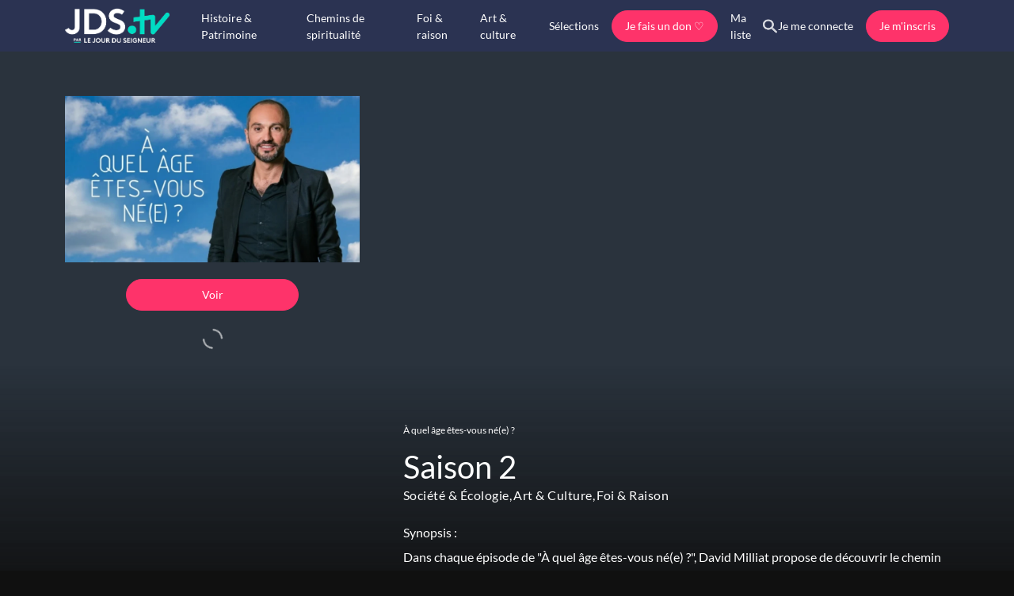

--- FILE ---
content_type: text/html; charset=UTF-8
request_url: https://www.lejourduseigneur.tv/season/saison-2-3028
body_size: 73835
content:
<!doctype html>
<html lang="fr">
  <head>
  <!-- Required meta tags -->
  <meta charset="utf-8">
      <link rel="alternate" hreflang="fr" href="https://www.lejourduseigneur.tv/season/saison-2-3028?locale=fr">
      <link rel="alternate" hreflang="en" href="https://www.lejourduseigneur.tv/season/saison-2-3028?locale=en">
      <link rel="alternate" hreflang="pt" href="https://www.lejourduseigneur.tv/season/saison-2-3028?locale=pt">
      <link rel="alternate" hreflang="it" href="https://www.lejourduseigneur.tv/season/saison-2-3028?locale=it">
      <link rel="alternate" hreflang="es" href="https://www.lejourduseigneur.tv/season/saison-2-3028?locale=es">
      <link rel="alternate" hreflang="sv" href="https://www.lejourduseigneur.tv/season/saison-2-3028?locale=sv">
      <link rel="alternate" hreflang="da" href="https://www.lejourduseigneur.tv/season/saison-2-3028?locale=da">
      <link rel="alternate" hreflang="pl" href="https://www.lejourduseigneur.tv/season/saison-2-3028?locale=pl">
      <link rel="alternate" hreflang="no" href="https://www.lejourduseigneur.tv/season/saison-2-3028?locale=no">
  

  <meta name="viewport" content="width=device-width, initial-scale=1.0, maximum-scale=1.0, user-scalable=no, viewport-fit=cover">

  <!-- External fonts -->
  <link rel="stylesheet" href="https://otto-static.cdn.vodfactory.com/static/releases/0/css/bootstrap.css?id=95cc875f5b3a2d55fe5d58ebc27e8eba">

  <!-- VOD Factory CSS -->
  <link rel="stylesheet" href="https://otto-static.cdn.vodfactory.com/static/releases/0/css/vodfactory.css?id=9003d9c762d7ce399feb9441de897de0">

  <link rel="stylesheet" type="text/css" href="https://otto-static.cdn.vodfactory.com/static/releases/0/css/stalkers/143/custom.css?id=87e0c26b80c8f4c9a0c8efe30a01bc28">





  <!-- VWO Async SmartCode -->
<!-- End VWO Async SmartCode -->

  <link rel="canonical" href="https://www.lejourduseigneur.tv/season/saison-2-3028">
  <meta name="asset:url"  content="https://otto-static.cdn.vodfactory.com/static/releases/0">
  <meta name="chromecast:app_id" content="E0BF78BA">
  <meta name="bitmovin:player_licence_id" content="8a81a784-7759-47fa-8318-b4263ea4df1f">
  <meta name="bitmovin:analytics_licence_id" content="b3c3d720-2acc-4d64-883c-e4436ae73e23">

  <meta name="csrf-token" content="QRoUDmwYiPQOKkzt0JDVlp8PylotQ00N63DMMYVR">

  
  <style>
:root {
    --white: #FFFFFF;
    --black: #000000;
    --texts: #000000;
    --free: #FF0000;
    --primary: #2b3352;
    --secondary: #FE336A;
    --tertiary: #2B8F82;
    --playback: #2b3352;
    --primary-hover: #176370CC;
    --secondary-hover: #FE336ACC;
    --color-by-primary-bg: #ffffff;
    --color-by-secondary-bg: #FFFFFF;
    --dropdown-selected: #FE336A;
    --custom: #101010;
    --light: #ffffff;
    --dark: #101010;
    --pagination-navigation: var(--primary);
    --btn-border-radius: 1.25rem;
    --cover-radius: 2px;
    --badge-duration-font-style: normal;
    --badge-duration-font-weight: normal;
    --badge-duration-background-color-rgb: 255, 255, 255;
    --badge-duration-border-color: var(--white);
    --badge-duration-border-style: solid;
    --badge-duration-border-width: 0px;
    --badge-duration-border-radius: 0px;
    --badge-duration-text-transform: none;
    --badge-duration-background-color: transparent;
    --badge-duration-font-color: var(--white);
    --badge-duration-font-size: var(--text-md);
    --badge-free-font-style: normal;
    --badge-free-font-weight: normal;
    --badge-free-background-color-rgb: 255, 255, 255;
    --badge-free-border-color: var(--white);
    --badge-free-border-style: solid;
    --badge-free-border-width: 0px;
    --badge-free-border-radius: 0px;
    --badge-free-text-transform: none;
    --badge-free-background-color: transparent;
    --badge-free-font-color: var(--white);
    --badge-free-font-size: var(--text-md);
    --badge-live-font-style: normal;
    --badge-live-font-weight: normal;
    --badge-live-background-color-rgb: 255, 255, 255;
    --badge-live-border-color: var(--white);
    --badge-live-border-style: solid;
    --badge-live-border-width: 0px;
    --badge-live-border-radius: 0px;
    --badge-live-text-transform: none;
    --badge-live-background-color: transparent;
    --badge-live-font-color: var(--white);
    --badge-live-font-size: var(--text-md);
    --badge-custom-font-style: normal;
    --badge-custom-font-weight: normal;
    --badge-custom-background-color-rgb: 0, 0, 0;
    --badge-custom-border-color: #336699;
    --badge-custom-border-style: solid;
    --badge-custom-border-width: 0px;
    --badge-custom-border-radius: 5px;
    --badge-custom-text-transform: none;
    --badge-custom-background-color: #000000;
    --badge-custom-font-color: #FFFFFF;
    --badge-custom-font-size: var(--text-md);
}

</style>
  <style>
						@font-face {
			  font-family: "lato";
			  font-style: normal;
			  font-weight: normal;
			  font-display: swap;
			  			  src:
			    				  	url("https://otto-static.cdn.vodfactory.com/fonts/3/Lato-Regular.ttf") format("truetype") ,									  	url("https://otto-static.cdn.vodfactory.com/fonts/3/Lato-Regular.ttf") format("truetype") ,									  	url("https://otto-static.cdn.vodfactory.com/fonts/3/Lato-Regular.ttf") format("truetype") ;								  			}
					@font-face {
			  font-family: "lato";
			  font-style: italic;
			  font-weight: normal;
			  font-display: swap;
			  			  src:
			    				  	url("https://otto-static.cdn.vodfactory.com/fonts/3/Lato-Italic.ttf") format("truetype") ,									  	url("https://otto-static.cdn.vodfactory.com/fonts/3/Lato-Italic.ttf") format("truetype") ,									  	url("https://otto-static.cdn.vodfactory.com/fonts/3/Lato-Italic.ttf") format("truetype") ;								  			}
					@font-face {
			  font-family: "lato";
			  font-style: normal;
			  font-weight: medium;
			  font-display: swap;
			  			  src:
			    				  	url("https://otto-static.cdn.vodfactory.com/fonts/3/Lato-Bold.ttf") format("truetype") ,									  	url("https://otto-static.cdn.vodfactory.com/fonts/3/Lato-Bold.ttf") format("truetype") ,									  	url("https://otto-static.cdn.vodfactory.com/fonts/3/Lato-Bold.ttf") format("truetype") ;								  			}
					@font-face {
			  font-family: "lato";
			  font-style: italic;
			  font-weight: medium;
			  font-display: swap;
			  			  src:
			    				  	url("https://otto-static.cdn.vodfactory.com/fonts/3/Lato-BoldItalic.ttf") format("truetype") ,									  	url("https://otto-static.cdn.vodfactory.com/fonts/3/Lato-BoldItalic.ttf") format("truetype") ,									  	url("https://otto-static.cdn.vodfactory.com/fonts/3/Lato-BoldItalic.ttf") format("truetype") ;								  			}
					@font-face {
			  font-family: "lato";
			  font-style: normal;
			  font-weight: bold;
			  font-display: swap;
			  			  src:
			    				  	url("https://otto-static.cdn.vodfactory.com/fonts/3/Lato-Black.ttf") format("truetype") ,									  	url("https://otto-static.cdn.vodfactory.com/fonts/3/Lato-Black.ttf") format("truetype") ,									  	url("https://otto-static.cdn.vodfactory.com/fonts/3/Lato-Black.ttf") format("truetype") ;								  			}
					@font-face {
			  font-family: "lato";
			  font-style: italic;
			  font-weight: bold;
			  font-display: swap;
			  			  src:
			    				  	url("https://otto-static.cdn.vodfactory.com/fonts/3/Lato-BlackItalic.ttf") format("truetype") ,									  	url("https://otto-static.cdn.vodfactory.com/fonts/3/Lato-BlackItalic.ttf") format("truetype") ,									  	url("https://otto-static.cdn.vodfactory.com/fonts/3/Lato-BlackItalic.ttf") format("truetype") ;								  			}
					@font-face {
			  font-family: "lato";
			  font-style: normal;
			  font-weight: light;
			  font-display: swap;
			  			  src:
			    				  	url("https://otto-static.cdn.vodfactory.com/fonts/3/Lato-Regular.ttf") format("truetype") ,									  	url("https://otto-static.cdn.vodfactory.com/fonts/3/Lato-Regular.ttf") format("truetype") ,									  	url("https://otto-static.cdn.vodfactory.com/fonts/3/Lato-Regular.ttf") format("truetype") ;								  			}
			
	:root {
		--main-font-family:  "lato" ; ;
	}
</style>
  <!-- Favicons -->

  <link rel="apple-touch-icon" sizes="57x57" href="https://otto-static.cdn.vodfactory.com/pictures/platform/2744/conversions/000143-1717078332276-d93bf3b5eb9563e3b18585be51098ded3eb3501162464e0daca5ab6a04580d4ec93aa9b620a0cc6309a54a9d84eb0708b6432033d17b9c282dd1d03081ae115a-desktop_webp.webp">
  <link rel="apple-touch-icon" sizes="60x60" href="https://otto-static.cdn.vodfactory.com/pictures/platform/2744/conversions/000143-1717078332276-d93bf3b5eb9563e3b18585be51098ded3eb3501162464e0daca5ab6a04580d4ec93aa9b620a0cc6309a54a9d84eb0708b6432033d17b9c282dd1d03081ae115a-desktop_webp.webp">
  <link rel="apple-touch-icon" sizes="72x72" href="https://otto-static.cdn.vodfactory.com/pictures/platform/2744/conversions/000143-1717078332276-d93bf3b5eb9563e3b18585be51098ded3eb3501162464e0daca5ab6a04580d4ec93aa9b620a0cc6309a54a9d84eb0708b6432033d17b9c282dd1d03081ae115a-desktop_webp.webp">
  <link rel="apple-touch-icon" sizes="76x76" href="https://otto-static.cdn.vodfactory.com/pictures/platform/2744/conversions/000143-1717078332276-d93bf3b5eb9563e3b18585be51098ded3eb3501162464e0daca5ab6a04580d4ec93aa9b620a0cc6309a54a9d84eb0708b6432033d17b9c282dd1d03081ae115a-desktop_webp.webp">
  <link rel="apple-touch-icon" sizes="114x114" href="https://otto-static.cdn.vodfactory.com/pictures/platform/2744/conversions/000143-1717078332276-d93bf3b5eb9563e3b18585be51098ded3eb3501162464e0daca5ab6a04580d4ec93aa9b620a0cc6309a54a9d84eb0708b6432033d17b9c282dd1d03081ae115a-desktop_webp.webp">
  <link rel="apple-touch-icon" sizes="120x120" href="https://otto-static.cdn.vodfactory.com/pictures/platform/2744/conversions/000143-1717078332276-d93bf3b5eb9563e3b18585be51098ded3eb3501162464e0daca5ab6a04580d4ec93aa9b620a0cc6309a54a9d84eb0708b6432033d17b9c282dd1d03081ae115a-desktop_webp.webp">
  <link rel="apple-touch-icon" sizes="144x144" href="https://otto-static.cdn.vodfactory.com/pictures/platform/2744/conversions/000143-1717078332276-d93bf3b5eb9563e3b18585be51098ded3eb3501162464e0daca5ab6a04580d4ec93aa9b620a0cc6309a54a9d84eb0708b6432033d17b9c282dd1d03081ae115a-desktop_webp.webp">
  <link rel="apple-touch-icon" sizes="152x152" href="https://otto-static.cdn.vodfactory.com/pictures/platform/2744/conversions/000143-1717078332276-d93bf3b5eb9563e3b18585be51098ded3eb3501162464e0daca5ab6a04580d4ec93aa9b620a0cc6309a54a9d84eb0708b6432033d17b9c282dd1d03081ae115a-desktop_webp.webp">
  <link rel="apple-touch-icon" sizes="180x180" href="https://otto-static.cdn.vodfactory.com/pictures/platform/2744/conversions/000143-1717078332276-d93bf3b5eb9563e3b18585be51098ded3eb3501162464e0daca5ab6a04580d4ec93aa9b620a0cc6309a54a9d84eb0708b6432033d17b9c282dd1d03081ae115a-desktop_webp.webp">
  <link rel="icon" type="image/png" sizes="192x192"  href="https://otto-static.cdn.vodfactory.com/pictures/platform/2744/conversions/000143-1717078332276-d93bf3b5eb9563e3b18585be51098ded3eb3501162464e0daca5ab6a04580d4ec93aa9b620a0cc6309a54a9d84eb0708b6432033d17b9c282dd1d03081ae115a-desktop_webp.webp">
  <link rel="icon" type="image/png" sizes="32x32" href="https://otto-static.cdn.vodfactory.com/pictures/platform/2744/conversions/000143-1717078332276-d93bf3b5eb9563e3b18585be51098ded3eb3501162464e0daca5ab6a04580d4ec93aa9b620a0cc6309a54a9d84eb0708b6432033d17b9c282dd1d03081ae115a-desktop_webp.webp">
  <link rel="icon" type="image/png" sizes="96x96" href="https://otto-static.cdn.vodfactory.com/pictures/platform/2744/conversions/000143-1717078332276-d93bf3b5eb9563e3b18585be51098ded3eb3501162464e0daca5ab6a04580d4ec93aa9b620a0cc6309a54a9d84eb0708b6432033d17b9c282dd1d03081ae115a-desktop_webp.webp">
  <link rel="icon" type="image/png" sizes="16x16" href="https://otto-static.cdn.vodfactory.com/pictures/platform/2744/conversions/000143-1717078332276-d93bf3b5eb9563e3b18585be51098ded3eb3501162464e0daca5ab6a04580d4ec93aa9b620a0cc6309a54a9d84eb0708b6432033d17b9c282dd1d03081ae115a-desktop_webp.webp">
  <link rel="icon" type="image/png" sizes="16x16" href="/favicon.ico">
  <link rel="manifest" href="/manifest.json">
  <meta name="msapplication-TileColor" content="#ffffff">
  <meta name="msapplication-TileImage" content="https://otto-static.cdn.vodfactory.com/pictures/platform/2744/conversions/000143-1717078332276-d93bf3b5eb9563e3b18585be51098ded3eb3501162464e0daca5ab6a04580d4ec93aa9b620a0cc6309a54a9d84eb0708b6432033d17b9c282dd1d03081ae115a-desktop_webp.webp">
  <meta name="theme-color" content="#ffffff">
  <style>
      </style>
  <title>Saison 2</title>
  <meta name="title" content="Saison 2">
  <meta name="description" content="Dans chaque épisode de &quot;À quel âge êtes-vous né(e) ?&quot;, David Milliat propose de découvrir le chemin intérieur de personnalités qui vont raconter comment elles sont devenues pleinement elles-mêmes.">
  <meta name="author" content="lejourduseigneur.tv">
  <meta name="generator" content="lejourduseigneur.tv">
    <script type="application/ld+json">
    {
      "@context": "http://schema.org",
      "@type": "BreadcrumbList",
      "itemListElement": [
        {
          "@type": "ListItem",
          "position": 1,
          "name": "Accueil",
          "item": "https://www.lejourduseigneur.tv/home"
        },
                  {
            "@type": "ListItem",
            "position": 2,
            "name": "Catalogue",
            "item": "https://www.lejourduseigneur.tv/content"
        },
                          {
            "@type": "ListItem",
            "position": 3,
            "name": "À quel âge êtes-vous né(e) ?",
          "item": "https://www.lejourduseigneur.tv/serie/a-quel-age-etes-vous-nee-3266"
        },
                {
          "@type": "ListItem",
          "position":  4 ,
          "name": "Saison 2",
          "item": "https://www.lejourduseigneur.tv/season/saison-2-3028"
        }
      ]
    }
  </script>
  <meta name="robots" content="max-image-preview:standard">
  <!-- Weglot -->
<!-- End Weglot -->
    <meta property="og:title" content="Saison 2" />
<meta property="og:site_name" content="lejourduseigneur.tv"/>
<meta property="og:url" content="https://www.lejourduseigneur.tv/season/saison-2-3028" />
<meta property="og:description" content="Dans chaque épisode de &quot;À quel âge êtes-vous né(e) ?&quot;, David Milliat propose de découvrir le chemin intérieur de personnalités qui vont raconter comment elles sont devenues pleinement elles-mêmes." />
<meta property="fb:app_id" content="1107380270346345" />
<meta property="og:type" content="article" />
<meta property="og:locale:alternate" content="fr_FR" />
  <meta property="og:image" content="https://otto-static.cdn.vodfactory.com/pictures/program/946608/000143-1719910200559-a63f349cc42dd31d5ddbd8dad47decc4f8d923a4847b22035ee406903932c7c7795d24cbef58ecfe04ea35d2cc3bdbf0898c92386eab77f37fcc2f1e4682b74f.jpeg" />
<meta property="og:image:type" content="image/jpeg" />
<meta property="og:image:width" content="1200">
<meta property="og:image:height" content="630">
<meta property="og:image:alt" content="Saison 2">

<meta name="twitter:card" content="summary_large_image">
<meta name="twitter:site" content="jourduseigneur">
<meta name="twitter:creator" content="jourduseigneur">
<meta name="twitter:url" content="https://www.lejourduseigneur.tv/season/saison-2-3028">
<meta name="twitter:title" content="Saison 2">
<meta name="twitter:description" content="Dans chaque épisode de &quot;À quel âge êtes-vous né(e) ?&quot;, David Milliat propose de découvrir le chemin intérieur de personnalités qui vont raconter comment elles sont devenues pleinement elles-mêmes.">
  <meta name="twitter:image" content="https://otto-static.cdn.vodfactory.com/pictures/program/946608/000143-1719910200559-a63f349cc42dd31d5ddbd8dad47decc4f8d923a4847b22035ee406903932c7c7795d24cbef58ecfe04ea35d2cc3bdbf0898c92386eab77f37fcc2f1e4682b74f.jpeg">
  <script type="text/javascript" src="https://otto-static.cdn.vodfactory.com/static/releases/0/js/utils.js?id=f6f8de025c688812706e7e3e74c0bf0e"></script>
  <script id="tracking-variables" type="text/javascript">
  const didomiTrackingEnabled = true;
  const facebookPixelScriptCookieAccepted = getCookie('didomi_consent_facebook') === 'true';
  const gtmScriptCookieAccepted = getCookie('didomi_consent_google') === 'true';
  const facebookPixelScriptEnabled = false;
  const gtmScriptEnabled = true;
  let facebookPixelShouldLoad = didomiTrackingEnabled || (!didomiTrackingEnabled && facebookPixelScriptCookieAccepted);
  let gtmShouldLoad = didomiTrackingEnabled || gtmScriptCookieAccepted;
  const didomiTrackingVariables = {
    'didomiTrackingEnabled': didomiTrackingEnabled,
    'facebookPixelScriptCookieAccepted': facebookPixelScriptCookieAccepted,
    'gtmScriptCookieAccepted': gtmScriptCookieAccepted,
    'facebookPixelScriptEnabled': facebookPixelScriptEnabled,
    'gtmScriptEnabled': gtmScriptEnabled,
    'facebookPixelShouldLoad': facebookPixelShouldLoad,
    'gtmShouldLoad': gtmShouldLoad,
  }
</script>
  <!-- Google Tag Manager -->
  <script id="gtm-script" type="text/javascript">
    window.dataLayer = window.dataLayer || [];
    function loadGtmScript() {
      (function (w, d, s, l, i) {
        w[l] = w[l] || [];
        w[l].push({
          'gtm.start':
            new Date().getTime(), event: 'gtm.js'
        });
        var f = d.getElementsByTagName(s)[0],
          j = d.createElement(s), dl = l != 'dataLayer' ? '&l=' + l : '';
        j.async = true;
        j.src =
          'https://www.googletagmanager.com/gtm.js?id=' + i + dl;
        f.parentNode.insertBefore(j, f);
      })(window, document, 'script', 'dataLayer', 'GTM-NB2QDJT7');
    }
    if (gtmShouldLoad) {
      loadGtmScript();
    }
  </script>
<!-- End Google Tag Manager -->
  <!-- Didomi -->
      <script id="didomi-script" type="text/javascript">window.gdprAppliesGlobally = true;
      (function () {
        function a(e) {
          if (!window.frames[e]) {
            if (document.body && document.body.firstChild) {
              var t = document.body;
              var n = document.createElement("iframe");
              n.style.display = "none";
              n.name = e;
              n.title = e;
              t.insertBefore(n, t.firstChild)
            } else {
              setTimeout(function () {
                a(e)
              }, 5)
            }
          }
        }

        function e(n, r, o, c, s) {
          function e(e, t, n, a) {
            if (typeof n !== "function") {
              return
            }
            if (!window[r]) {
              window[r] = []
            }
            var i = false;
            if (s) {
              i = s(e, t, n)
            }
            if (!i) {
              window[r].push({command: e, parameter: t, callback: n, version: a})
            }
          }

          e.stub = true;

          function t(a) {
            if (!window[n] || window[n].stub !== true) {
              return
            }
            if (!a.data) {
              return
            }
            var i = typeof a.data === "string";
            var e;
            try {
              e = i ? JSON.parse(a.data) : a.data
            } catch (t) {
              return
            }
            if (e[o]) {
              var r = e[o];
              window[n](r.command, r.parameter, function (e, t) {
                var n = {};
                n[c] = {returnValue: e, success: t, callId: r.callId};
                a.source.postMessage(i ? JSON.stringify(n) : n, "*")
              }, r.version)
            }
          }

          if (typeof window[n] !== "function") {
            window[n] = e;
            if (window.addEventListener) {
              window.addEventListener("message", t, false)
            } else {
              window.attachEvent("onmessage", t)
            }
          }
        }

        e("__tcfapi", "__tcfapiBuffer", "__tcfapiCall", "__tcfapiReturn");
        a("__tcfapiLocator");
        (function (e) {
          var t = document.createElement("script");
          t.id = "spcloader";
          t.type = "text/javascript";
          t.async = true;
          t.src = "https://sdk.privacy-center.org/" + e + "/loader.js?target=" + document.location.hostname;
          t.charset = "utf-8";
          var n = document.getElementsByTagName("script")[0];
          n.parentNode.insertBefore(t, n)
        })("d8de2b37-d193-4fc7-9055-db7e11dff886")
      })();
    </script>

    
    <script id="didomi-update-consent">
      const COOKIE_VALUE = 1;
      const COOKIE_DOMAIN = 'www.lejourduseigneur.tv';

      function setCookie(name, value, expirationInDays) {
        const date = new Date();
        date.setTime(date.getTime() + (expirationInDays * 24 * 60 * 60 * 1000));
        document.cookie = name + '=' + value
                + ';expires=' + date.toUTCString()
                + ';domain=' + COOKIE_DOMAIN
                + ';path=/';
      }

      function setBasicCookie(Didomi) {
        let consent = Didomi.getUserConsentStatusForPurpose('essentiels-CVhfpBjr') ?? false;
        setCookie('cookie_consent', Number(consent), 183);
      }

      function updateVendorsParams(Didomi) {
        let vendors = {
          "facebook": [
            'facebook',
            'c:facebook-r6xDRZCh'
          ],
          "google": [
            'google',
            'c:googleana-mePMDVMJ',
            'c:googleana-4TXnJigR'
          ]
        };

        for (const [vendorName, subVendorsName] of Object.entries(vendors)) {
          updateVendorCookie(Didomi, vendorName, subVendorsName);
        }
      }

      function updateVendorCookie(Didomi, vendorName, subVendorsName) {
        let shouldSkip = false;
        subVendorsName.forEach(function (element) {
          if (shouldSkip) {
            return;
          }
          let status = Didomi.getUserConsentStatusForVendor(element) ?? true;
          setCookie('didomi_consent_' + vendorName, status,  183);
          if (status === false) {
            shouldSkip = true;
          }
        });
        if (vendorName === 'google' && Didomi.getUserConsentStatusForVendor('google')) {
          loadGtmScript();
        } else if (vendorName === 'facebook' && Didomi.getUserConsentStatusForVendor('facebook')) {
          loadFacebookPixelScript();
        }
      }

      window.didomiOnReady = window.didomiOnReady || [];
      window.didomiOnReady.push(function () {

        // cross domain, set cookies for other subdomain
        if (false === true) {
          setBasicCookie(Didomi);
          updateVendorsParams(Didomi);
        }

        Didomi.on('consent.Changed', function (event) {
          setBasicCookie(Didomi);
          updateVendorsParams(Didomi);
        });

            });

    </script>
  <!-- End Didomi -->
  <!-- Facebook Pixel Code -->
<!-- End Facebook Pixel Code -->
  <!-- Clarity -->
<!-- End Clarity -->
  <!-- Churnkey -->
<!-- End Churnkey -->
    
      <script type="text/javascript">
      forceLanding(true, false, "content.season");
    </script>
  
      <script type="text/javascript">
      recaptchaBlockFormFields = [];
      function initBlockFormRecaptcha(inputId) {
        recaptchaBlockFormFields[inputId] = grecaptcha.render(document.getElementById(inputId), {
          'sitekey' : '6LeamGIrAAAAANzEYKzxDzhdB_AGFYl4rNZVCURt',
          'callback': 'submitRecaptcha'
        });
      }
      function submitRecaptcha(captchaToken) {
        Livewire.dispatch('handle-recaptcha', {captchaToken: captchaToken});
      }
    </script>

    <script src="https://www.google.com/recaptcha/api.js?render=explicit" async defer></script>
  
  
  <!-- Livewire Styles --><style >[wire\:loading][wire\:loading], [wire\:loading\.delay][wire\:loading\.delay], [wire\:loading\.inline-block][wire\:loading\.inline-block], [wire\:loading\.inline][wire\:loading\.inline], [wire\:loading\.block][wire\:loading\.block], [wire\:loading\.flex][wire\:loading\.flex], [wire\:loading\.table][wire\:loading\.table], [wire\:loading\.grid][wire\:loading\.grid], [wire\:loading\.inline-flex][wire\:loading\.inline-flex] {display: none;}[wire\:loading\.delay\.none][wire\:loading\.delay\.none], [wire\:loading\.delay\.shortest][wire\:loading\.delay\.shortest], [wire\:loading\.delay\.shorter][wire\:loading\.delay\.shorter], [wire\:loading\.delay\.short][wire\:loading\.delay\.short], [wire\:loading\.delay\.default][wire\:loading\.delay\.default], [wire\:loading\.delay\.long][wire\:loading\.delay\.long], [wire\:loading\.delay\.longer][wire\:loading\.delay\.longer], [wire\:loading\.delay\.longest][wire\:loading\.delay\.longest] {display: none;}[wire\:offline][wire\:offline] {display: none;}[wire\:dirty]:not(textarea):not(input):not(select) {display: none;}:root {--livewire-progress-bar-color: #2299dd;}[x-cloak] {display: none !important;}[wire\:cloak] {display: none !important;}</style>
</head>
  <body class="lejourduseigneurtv theme-dark production_class duration-badge-position-above-bottom-left free-badge-position-above-bottom-left custom-badge-position-above-bottom-right layout-content  ">
    <!-- Google Tag Manager (noscript) -->
  <noscript id="gtm-no-script">
    <iframe
      src="https://www.googletagmanager.com/ns.html?id=GTM-NB2QDJT7"
      height="0" width="0" style="display:none;visibility:hidden"></iframe>
  </noscript>
<!-- End Google Tag Manager (noscript) -->
    <!-- Piwik Pro -->
      <script type="text/javascript">
      (function(window, document, dataLayerName, id) {
        window[dataLayerName]=window[dataLayerName]||[],window[dataLayerName].push({start:(new Date).getTime(),event:"stg.start"});var scripts=document.getElementsByTagName('script')[0],tags=document.createElement('script');
        function stgCreateCookie(a,b,c){var d="";if(c){var e=new Date;e.setTime(e.getTime()+24*c*60*60*1e3),d="; expires="+e.toUTCString();f="; SameSite=Strict"}document.cookie=a+"="+b+d+f+"; path=/"}
        var isStgDebug=(window.location.href.match("stg_debug")||document.cookie.match("stg_debug"))&&!window.location.href.match("stg_disable_debug");stgCreateCookie("stg_debug",isStgDebug?1:"",isStgDebug?14:-1);
        var qP=[];dataLayerName!=="dataLayer"&&qP.push("data_layer_name="+dataLayerName),isStgDebug&&qP.push("stg_debug");var qPString=qP.length>0?("?"+qP.join("&")):"";
        tags.async=!0,tags.src="https://cfrt.containers.piwik.pro/"+id+".js"+qPString,scripts.parentNode.insertBefore(tags,scripts);
        !function(a,n,i){a[n]=a[n]||{};for(var c=0;c<i.length;c++)!function(i){a[n][i]=a[n][i]||{},a[n][i].api=a[n][i].api||function(){var a=[].slice.call(arguments,0);"string"==typeof a[0]&&window[dataLayerName].push({event:n+"."+i+":"+a[0],parameters:[].slice.call(arguments,1)})}}(i[c])}(window,"ppms",["tm","cm"]);
      })(window, document, 'dataLayer', '438231d0-fd8a-4e83-857c-2af98a3eef86');
    </script>
  <!-- End Piwik Pro -->

              
                          <header
  data-header-id="25440"
  data-header-type="header"
  class="main-header" role="banner">

  <style type="text/css">
    header[data-header-id="25440"] {
      background-color:var(--primary);      color:#ffffff;      --mobile-menu-bg-color: var(--primary);
      --mobile-menu-fg-color: var(--white);
    }
  </style>

  <div class="main-header-big-container">

   <div class="main-header-container">

              <div class="main-header-logo">
    <a href="/home" class="main-header-logo-link">
      <picture> <img src="https://otto-static.cdn.vodfactory.com/pictures/item/829058/71a16a796de7d83a23d6ffe1bba0a0ff.png" alt="logo" class="main-header-logo-img"> </picture>
    </a>
  </div>
      
      <a class="main-header-nav-toggler js-toggle-nav" href="#">
        <span class="main-header-nav-toggler-icon open-nav">
          <svg width="30px" height="20px" viewBox="0 0 30 20" version="1.1" xmlns="http://www.w3.org/2000/svg" xmlns:xlink="http://www.w3.org/1999/xlink">
    <defs>
        <path d="M1.66666667,20 L28.3333333,20 C29.25,20 30,19.25 30,18.3333333 L30,18.3333333 C30,17.4166667 29.25,16.6666667 28.3333333,16.6666667 L1.66666667,16.6666667 C0.75,16.6666667 0,17.4166667 0,18.3333333 L0,18.3333333 C0,19.25 0.75,20 1.66666667,20 Z M1.66666667,11.6666667 L28.3333333,11.6666667 C29.25,11.6666667 30,10.9166667 30,10 L30,10 C30,9.08333333 29.25,8.33333333 28.3333333,8.33333333 L1.66666667,8.33333333 C0.75,8.33333333 0,9.08333333 0,10 L0,10 C0,10.9166667 0.75,11.6666667 1.66666667,11.6666667 Z M0,1.66666667 L0,1.66666667 C0,2.58333333 0.75,3.33333333 1.66666667,3.33333333 L28.3333333,3.33333333 C29.25,3.33333333 30,2.58333333 30,1.66666667 L30,1.66666667 C30,0.75 29.25,0 28.3333333,0 L1.66666667,0 C0.75,0 0,0.75 0,1.66666667 Z" id="path-1"></path>
    </defs>
    <g id="Icon/Menu" stroke="none" stroke-width="1" fill="none" fill-rule="evenodd">
        <mask id="mask-2" fill="currentColor">
            <use xlink:href="#path-1"></use>
        </mask>
        <use id="Mask" fill="currentColor" fill-rule="nonzero" xlink:href="#path-1"></use>
        <g id="Color/Dark" mask="url(#mask-2)" fill="currentColor">
            <g transform="translate(-20.000000, -20.000000)" id="Color/Black">
                <rect x="0" y="0" width="64" height="64"></rect>
            </g>
        </g>
    </g>
</svg>
        </span>
        <span class="main-header-nav-toggler-icon close-nav">
          <svg version="1.1" id="Calque_1" xmlns="http://www.w3.org/2000/svg" xmlns:xlink="http://www.w3.org/1999/xlink" x="0px" y="0px"
	 width="24px" height="24px" viewBox="0 0 24 24" enable-background="new 0 0 24 24" xml:space="preserve">
<g id="Mask">
	<path id="path-1_1_" d="M23.468,0.551L23.468,0.551c-0.71-0.71-1.857-0.71-2.567,0L12,9.433L3.099,0.532
		c-0.71-0.71-1.857-0.71-2.567,0l0,0c-0.71,0.71-0.71,1.857,0,2.567L9.433,12l-8.901,8.901c-0.71,0.71-0.71,1.857,0,2.567l0,0
		c0.71,0.71,1.857,0.71,2.567,0L12,14.567l8.901,8.901c0.71,0.71,1.857,0.71,2.567,0l0,0c0.71-0.71,0.71-1.857,0-2.567L14.567,12
		l8.901-8.901C24.159,2.407,24.159,1.242,23.468,0.551z"/>
</g>
</svg>
        </span>
      </a>

      <form action="#" class="main-header-search-form main-header-search-form-mobile" role="search" aria-label="Sitewide">
  <a href="#" class="icon icon-search js-show-search">
    
    <svg version="1.1" id="search-Calque_1" xmlns="http://www.w3.org/2000/svg" xmlns:xlink="http://www.w3.org/1999/xlink" x="0px" y="0px"
	 width="17.048px" height="17.058px" viewBox="3 3 17.048 17.058" enable-background="new 3 3 17.048 17.058" xml:space="preserve">
<g id="search-Mask" >
	<path style="fill: currentColor;" id="search-path-1_1_" d="M15.501,14.001h-0.79l-0.28-0.27c1.2-1.4,1.82-3.31,1.48-5.34c-0.47-2.78-2.79-5-5.59-5.34
		c-4.23-0.52-7.79,3.04-7.27,7.27c0.34,2.8,2.56,5.12,5.34,5.59c2.03,0.34,3.94-0.28,5.34-1.48l0.27,0.28v0.79l4.25,4.25
		c0.41,0.41,1.08,0.41,1.49,0l0,0c0.41-0.41,0.41-1.08,0-1.49L15.501,14.001z M9.501,14.001c-2.49,0-4.5-2.01-4.5-4.5
		s2.01-4.5,4.5-4.5s4.5,2.01,4.5,4.5S11.991,14.001,9.501,14.001z"/>
</g>
<g>
	<path style="fill: currentColor;" id="search-path-1" d="M15.501,14.001h-0.79l-0.28-0.27c1.2-1.4,1.82-3.31,1.48-5.34c-0.47-2.78-2.79-5-5.59-5.34
		c-4.23-0.52-7.79,3.04-7.27,7.27c0.34,2.8,2.56,5.12,5.34,5.59c2.03,0.34,3.94-0.28,5.34-1.48l0.27,0.28v0.79l4.25,4.25
		c0.41,0.41,1.08,0.41,1.49,0l0,0c0.41-0.41,0.41-1.08,0-1.49L15.501,14.001z M9.501,14.001c-2.49,0-4.5-2.01-4.5-4.5
		s2.01-4.5,4.5-4.5s4.5,2.01,4.5,4.5S11.991,14.001,9.501,14.001z"/>
</g>
</svg>
  </a>
  <input type="text" class="search-input" placeholder="Recherche..."
         style="background-color:var(--primary); color:#ffffff;">
  <a href="#" class="icon icon-close js-hide-search">
    
    <svg version="1.1" id="Calque_1" xmlns="http://www.w3.org/2000/svg" xmlns:xlink="http://www.w3.org/1999/xlink" x="0px" y="0px"
	 width="24px" height="24px" viewBox="0 0 24 24" enable-background="new 0 0 24 24" xml:space="preserve">
<g id="Path">
	<path id="path-1_1_" fill="#1D1D1B" d="M10.853,11.92L0.23,22.543c-0.295,0.295-0.295,0.773,0,1.068
		c0.147,0.148,0.341,0.221,0.534,0.221c0.193,0,0.387-0.073,0.534-0.221l10.703-10.703l10.703,10.703
		c0.148,0.148,0.341,0.221,0.534,0.221s0.387-0.073,0.534-0.221c0.295-0.295,0.295-0.773,0-1.068L13.149,11.92l10.63-10.63
		c0.295-0.295,0.295-0.773,0-1.068c-0.295-0.295-0.773-0.295-1.068,0l-10.71,10.71L1.29,0.221c-0.295-0.295-0.773-0.295-1.068,0
		c-0.295,0.295-0.295,0.773,0,1.068L10.853,11.92z"/>
</g>
</svg>
  </a>
</form>

   </div>

    <div class="main-header-navs-wrapper main-header-navs-wrapper-bg-primary">
      <nav class="main-header-navs">
        <ul class="nav main-header-primary-nav">
                  <li wire:snapshot="{&quot;data&quot;:{&quot;readyToLoad&quot;:true,&quot;itemData&quot;:[[],{&quot;s&quot;:&quot;arr&quot;}],&quot;placement&quot;:null,&quot;withBorderRight&quot;:false,&quot;itemClass&quot;:&quot;nav-item&quot;,&quot;isActive&quot;:false},&quot;memo&quot;:{&quot;id&quot;:&quot;zvfQqH4dXxEu3H1ltjKo&quot;,&quot;name&quot;:&quot;nav.item&quot;,&quot;path&quot;:&quot;season\/saison-2-3028&quot;,&quot;method&quot;:&quot;GET&quot;,&quot;children&quot;:[],&quot;scripts&quot;:[],&quot;assets&quot;:[],&quot;errors&quot;:[],&quot;locale&quot;:&quot;fr&quot;},&quot;checksum&quot;:&quot;907ac56b4f6600e6367b1bbb6a263288c16a46abf71471d2d34547e063d5fbff&quot;}" wire:effects="[]" wire:id="zvfQqH4dXxEu3H1ltjKo" id="nav-item-311080" class="nav-item">

    
              <a data-gtm-event="click-navigation" data-gtm-click-name="Histoire &amp; Patrimoine"
           data-gtm-click-chapter1="Menu"
           href="https://www.lejourduseigneur.tv/page/histoire-patrimoine" class="nav-link "
           >
          Histoire &amp; Patrimoine
        </a>
      
    
  </li>

              <li wire:snapshot="{&quot;data&quot;:{&quot;readyToLoad&quot;:true,&quot;itemData&quot;:[[],{&quot;s&quot;:&quot;arr&quot;}],&quot;placement&quot;:null,&quot;withBorderRight&quot;:false,&quot;itemClass&quot;:&quot;nav-item&quot;,&quot;isActive&quot;:false},&quot;memo&quot;:{&quot;id&quot;:&quot;CkE5vlbaup4cRL3CVC4h&quot;,&quot;name&quot;:&quot;nav.item&quot;,&quot;path&quot;:&quot;season\/saison-2-3028&quot;,&quot;method&quot;:&quot;GET&quot;,&quot;children&quot;:[],&quot;scripts&quot;:[],&quot;assets&quot;:[],&quot;errors&quot;:[],&quot;locale&quot;:&quot;fr&quot;},&quot;checksum&quot;:&quot;637c26715ace853c6f709d138c416bba767344d9207a8a31eb63e2b69e91aa99&quot;}" wire:effects="[]" wire:id="CkE5vlbaup4cRL3CVC4h" id="nav-item-311788" class="nav-item">

    
              <a data-gtm-event="click-navigation" data-gtm-click-name="Chemins de spiritualité"
           data-gtm-click-chapter1="Menu"
           href="https://www.lejourduseigneur.tv/page/chemins-de-spiritualite" class="nav-link "
           >
          Chemins de spiritualité
        </a>
      
    
  </li>

              <li wire:snapshot="{&quot;data&quot;:{&quot;readyToLoad&quot;:true,&quot;itemData&quot;:[[],{&quot;s&quot;:&quot;arr&quot;}],&quot;placement&quot;:null,&quot;withBorderRight&quot;:false,&quot;itemClass&quot;:&quot;nav-item&quot;,&quot;isActive&quot;:false},&quot;memo&quot;:{&quot;id&quot;:&quot;3G0l42C4MmqWpiLeCvaG&quot;,&quot;name&quot;:&quot;nav.item&quot;,&quot;path&quot;:&quot;season\/saison-2-3028&quot;,&quot;method&quot;:&quot;GET&quot;,&quot;children&quot;:[],&quot;scripts&quot;:[],&quot;assets&quot;:[],&quot;errors&quot;:[],&quot;locale&quot;:&quot;fr&quot;},&quot;checksum&quot;:&quot;7dfab03932422cb67f6f826265c302b83fdabc6b87d76621d69b160e001e8bf0&quot;}" wire:effects="[]" wire:id="3G0l42C4MmqWpiLeCvaG" id="nav-item-581594" class="nav-item">

    
              <a data-gtm-event="click-navigation" data-gtm-click-name="Foi &amp; raison"
           data-gtm-click-chapter1="Menu"
           href="https://www.lejourduseigneur.tv/page/foi-raison" class="nav-link "
           >
          Foi &amp; raison
        </a>
      
    
  </li>

              <li wire:snapshot="{&quot;data&quot;:{&quot;readyToLoad&quot;:true,&quot;itemData&quot;:[[],{&quot;s&quot;:&quot;arr&quot;}],&quot;placement&quot;:null,&quot;withBorderRight&quot;:false,&quot;itemClass&quot;:&quot;nav-item&quot;,&quot;isActive&quot;:false},&quot;memo&quot;:{&quot;id&quot;:&quot;CgzaWHxoFjX4Siwstt9X&quot;,&quot;name&quot;:&quot;nav.item&quot;,&quot;path&quot;:&quot;season\/saison-2-3028&quot;,&quot;method&quot;:&quot;GET&quot;,&quot;children&quot;:[],&quot;scripts&quot;:[],&quot;assets&quot;:[],&quot;errors&quot;:[],&quot;locale&quot;:&quot;fr&quot;},&quot;checksum&quot;:&quot;53d56d7ca72a52fe97bccc5be9528ee49007d18609f66f1843975d93f6458eb5&quot;}" wire:effects="[]" wire:id="CgzaWHxoFjX4Siwstt9X" id="nav-item-581596" class="nav-item">

    
              <a data-gtm-event="click-navigation" data-gtm-click-name="Art &amp; culture"
           data-gtm-click-chapter1="Menu"
           href="https://www.lejourduseigneur.tv/page/art-culture" class="nav-link "
           >
          Art &amp; culture
        </a>
      
    
  </li>

              <li wire:snapshot="{&quot;data&quot;:{&quot;readyToLoad&quot;:true,&quot;itemData&quot;:[[],{&quot;s&quot;:&quot;arr&quot;}],&quot;placement&quot;:null,&quot;withBorderRight&quot;:false,&quot;itemClass&quot;:&quot;nav-item&quot;,&quot;isActive&quot;:false},&quot;memo&quot;:{&quot;id&quot;:&quot;DZODkKxJKLxmAkZAK4Wl&quot;,&quot;name&quot;:&quot;nav.item&quot;,&quot;path&quot;:&quot;season\/saison-2-3028&quot;,&quot;method&quot;:&quot;GET&quot;,&quot;children&quot;:[],&quot;scripts&quot;:[],&quot;assets&quot;:[],&quot;errors&quot;:[],&quot;locale&quot;:&quot;fr&quot;},&quot;checksum&quot;:&quot;d82648daa1bbb10a87d9e7575a0f978d90d9bb430a06a5ea2bad813581d0cb2d&quot;}" wire:effects="[]" wire:id="DZODkKxJKLxmAkZAK4Wl" id="nav-item-172820" class="nav-item">

    
              <a data-gtm-event="click-navigation" data-gtm-click-name="Sélections"
           data-gtm-click-chapter1="Menu"
           href="https://www.lejourduseigneur.tv/selection" class="nav-link "
           >
          Sélections
        </a>
      
    
  </li>

              <li wire:snapshot="{&quot;data&quot;:{&quot;readyToLoad&quot;:true,&quot;itemData&quot;:[[],{&quot;s&quot;:&quot;arr&quot;}],&quot;placement&quot;:null,&quot;withBorderRight&quot;:false,&quot;itemClass&quot;:&quot;nav-item nav-item-button&quot;,&quot;isActive&quot;:false},&quot;memo&quot;:{&quot;id&quot;:&quot;oWERXFmqwgkCS6FltVcr&quot;,&quot;name&quot;:&quot;nav.item&quot;,&quot;path&quot;:&quot;season\/saison-2-3028&quot;,&quot;method&quot;:&quot;GET&quot;,&quot;children&quot;:[],&quot;scripts&quot;:[],&quot;assets&quot;:[],&quot;errors&quot;:[],&quot;locale&quot;:&quot;fr&quot;},&quot;checksum&quot;:&quot;216559ec8142492f27a56170e4e1d2f353cf738a98979f854352f1b3406d5faa&quot;}" wire:effects="[]" wire:id="oWERXFmqwgkCS6FltVcr" id="nav-item-228720" class="nav-item nav-item-button">

    
      <a data-gtm-event="click-navigation" data-gtm-click-name="Je fais un don ♡"
         data-gtm-click-chapter1="Menu" href="https://don.lejourduseigneur.com/21jds_tv/~mon-don?reserved_code_media=JFUNDTV" class="btn btn-primary"  target="_blank" >
        Je fais un don ♡
      </a>

    
  </li>

              <li wire:snapshot="{&quot;data&quot;:{&quot;readyToLoad&quot;:true,&quot;itemData&quot;:[[],{&quot;s&quot;:&quot;arr&quot;}],&quot;placement&quot;:null,&quot;withBorderRight&quot;:false,&quot;itemClass&quot;:&quot;nav-item&quot;,&quot;isActive&quot;:false},&quot;memo&quot;:{&quot;id&quot;:&quot;cF6Zhwvl5rzTbZYIjSZl&quot;,&quot;name&quot;:&quot;nav.item&quot;,&quot;path&quot;:&quot;season\/saison-2-3028&quot;,&quot;method&quot;:&quot;GET&quot;,&quot;children&quot;:[],&quot;scripts&quot;:[],&quot;assets&quot;:[],&quot;errors&quot;:[],&quot;locale&quot;:&quot;fr&quot;},&quot;checksum&quot;:&quot;b65e32ac2d05c8a0ece5fd5e90cd9ac839cd124bef2b76174929e89c083e0b01&quot;}" wire:effects="[]" wire:id="cF6Zhwvl5rzTbZYIjSZl" id="nav-item-172818" class="nav-item">

    
              <a data-gtm-event="click-navigation" data-gtm-click-name="Ma liste"
           data-gtm-click-chapter1="Menu"
           href="https://www.lejourduseigneur.tv/account/list" class="nav-link "
           >
          Ma liste
        </a>
      
    
  </li>

              </ul>
        <div class="nav main-header-search-nav">
          <div class="nav-item search-nav-item">
            <form action="#" class="main-header-search-form " role="search" aria-label="Sitewide">
  <a href="#" class="icon icon-search js-show-search">
    
    <svg version="1.1" id="search-Calque_1" xmlns="http://www.w3.org/2000/svg" xmlns:xlink="http://www.w3.org/1999/xlink" x="0px" y="0px"
	 width="17.048px" height="17.058px" viewBox="3 3 17.048 17.058" enable-background="new 3 3 17.048 17.058" xml:space="preserve">
<g id="search-Mask" >
	<path style="fill: currentColor;" id="search-path-1_1_" d="M15.501,14.001h-0.79l-0.28-0.27c1.2-1.4,1.82-3.31,1.48-5.34c-0.47-2.78-2.79-5-5.59-5.34
		c-4.23-0.52-7.79,3.04-7.27,7.27c0.34,2.8,2.56,5.12,5.34,5.59c2.03,0.34,3.94-0.28,5.34-1.48l0.27,0.28v0.79l4.25,4.25
		c0.41,0.41,1.08,0.41,1.49,0l0,0c0.41-0.41,0.41-1.08,0-1.49L15.501,14.001z M9.501,14.001c-2.49,0-4.5-2.01-4.5-4.5
		s2.01-4.5,4.5-4.5s4.5,2.01,4.5,4.5S11.991,14.001,9.501,14.001z"/>
</g>
<g>
	<path style="fill: currentColor;" id="search-path-1" d="M15.501,14.001h-0.79l-0.28-0.27c1.2-1.4,1.82-3.31,1.48-5.34c-0.47-2.78-2.79-5-5.59-5.34
		c-4.23-0.52-7.79,3.04-7.27,7.27c0.34,2.8,2.56,5.12,5.34,5.59c2.03,0.34,3.94-0.28,5.34-1.48l0.27,0.28v0.79l4.25,4.25
		c0.41,0.41,1.08,0.41,1.49,0l0,0c0.41-0.41,0.41-1.08,0-1.49L15.501,14.001z M9.501,14.001c-2.49,0-4.5-2.01-4.5-4.5
		s2.01-4.5,4.5-4.5s4.5,2.01,4.5,4.5S11.991,14.001,9.501,14.001z"/>
</g>
</svg>
  </a>
  <input type="text" class="search-input" placeholder="Recherche..."
         style="background-color:var(--primary); color:#ffffff;">
  <a href="#" class="icon icon-close js-hide-search">
    
    <svg version="1.1" id="Calque_1" xmlns="http://www.w3.org/2000/svg" xmlns:xlink="http://www.w3.org/1999/xlink" x="0px" y="0px"
	 width="24px" height="24px" viewBox="0 0 24 24" enable-background="new 0 0 24 24" xml:space="preserve">
<g id="Path">
	<path id="path-1_1_" fill="#1D1D1B" d="M10.853,11.92L0.23,22.543c-0.295,0.295-0.295,0.773,0,1.068
		c0.147,0.148,0.341,0.221,0.534,0.221c0.193,0,0.387-0.073,0.534-0.221l10.703-10.703l10.703,10.703
		c0.148,0.148,0.341,0.221,0.534,0.221s0.387-0.073,0.534-0.221c0.295-0.295,0.295-0.773,0-1.068L13.149,11.92l10.63-10.63
		c0.295-0.295,0.295-0.773,0-1.068c-0.295-0.295-0.773-0.295-1.068,0l-10.71,10.71L1.29,0.221c-0.295-0.295-0.773-0.295-1.068,0
		c-0.295,0.295-0.295,0.773,0,1.068L10.853,11.92z"/>
</g>
</svg>
  </a>
</form>
          </div>
        </div>
        
        <ul wire:snapshot="{&quot;data&quot;:{&quot;userLogged&quot;:false,&quot;displayAction&quot;:null,&quot;actionText&quot;:null,&quot;showLinks&quot;:[[],{&quot;s&quot;:&quot;arr&quot;}],&quot;currentRoute&quot;:&quot;content.season&quot;,&quot;readyToLoad&quot;:false,&quot;dpBgColor&quot;:null,&quot;dpFgColor&quot;:null,&quot;loginButtonClass&quot;:&quot;user-nav-item&quot;},&quot;memo&quot;:{&quot;id&quot;:&quot;puXb1IzbrcWKsdEgH2tE&quot;,&quot;name&quot;:&quot;header.secondary-nav&quot;,&quot;path&quot;:&quot;season\/saison-2-3028&quot;,&quot;method&quot;:&quot;GET&quot;,&quot;children&quot;:[],&quot;scripts&quot;:[],&quot;assets&quot;:[],&quot;errors&quot;:[],&quot;locale&quot;:&quot;fr&quot;},&quot;checksum&quot;:&quot;586d25b3bb14086fc3a85d43444b790d6cc0042f9d5cf430a032c0b1cf34edad&quot;}" wire:effects="[]" wire:id="puXb1IzbrcWKsdEgH2tE" class="nav main-header-secondary-nav" wire:init="loadMenu()">

  
  <div wire:loading class="header-loader">
    <div class="d-flex align-items-center" style="margin: 14px 0;">
      <div class="loader primary"></div>
    </div>
  </div>

</ul>

      </nav>
    </div>

  </div>

</header>
            <link rel="stylesheet" href="https://otto-static.cdn.vodfactory.com/static/releases/0/css/otto-player-ui.min.css?id=81ffdcd3280318f912ae7a74b58951b2">

    <section class="section search-results glcr" id="search-results">
  <div class="container">

    <div class="search-results-grid posters-grid posters-grid-landscape row"
         data-path='https://www.lejourduseigneur.tv/api/ajax/search'>
          </div>

    <div class="search-results-empty" style="" data-count="0">
        <header class="search-results-empty-header">
        <p class="search-results-empty-title">
          Aucun résultat ne correspond à votre recherche        </p>
      </header>
      <div class="search-results-empty-content">
        <p>
          <a href="https://www.lejourduseigneur.tv/content" class="btn btn-sm btn-secondary">
            Explorer le catalogue          </a>
        </p>
      </div>
        <div class="search-suggestions-container">
    <span class="search-suggestions-title d-none">Suggestions : </span>
    <div id="search-suggestions">
          </div>
  </div>
  <footer class="search-results-empty-footer">
    <div class="search-results-empty-footer-illustration">
      
                <svg width="480px" height="338px" viewBox="0 0 480 338" version="1.1" xmlns="http://www.w3.org/2000/svg" xmlns:xlink="http://www.w3.org/1999/xlink">
    <title>Search-no-result_dark</title>
    <g id="Search-no-result_dark" stroke="none" stroke-width="1" fill="none" fill-rule="evenodd">
        <g id="Catalog-no-result">
            <line x1="167.741935" y1="89.1612903" x2="229.677419" y2="89.1612903" id="Path" stroke="#BCBCBC" stroke-width="2"></line>
            <ellipse id="Oval" fill="#3F3F4A" fill-rule="nonzero" transform="translate(88.959561, 155.611449) rotate(-69.083841) translate(-88.959561, -155.611449) " cx="88.9595611" cy="155.611449" rx="16.9891777" ry="5.33331149"></ellipse>
            <path d="M477.978495,198.408602 C484.731183,248.55914 475.526882,298.752688 428.860215,318.322581 C382.193548,337.892473 328.516129,315.870968 308.946237,269.204301 C289.376344,222.537634 335.526882,194.623656 358.064516,149.290323 C403.870968,57.2903226 457.075269,42.6666667 477.978495,198.408602 Z" id="Path" fill="#222225" fill-rule="nonzero"></path>
            <ellipse id="Oval" fill="#222225" fill-rule="nonzero" cx="393.978495" cy="321.032258" rx="73.1182796" ry="9.93548387"></ellipse>
            <polygon id="Rectangle" fill="#3F3F4A" fill-rule="nonzero" transform="translate(356.434146, 298.265496) rotate(-15.449586) translate(-356.434146, -298.265496) " points="347.186501 293.10402 365.681792 293.10402 365.681792 303.426973 347.186501 303.426973"></polygon>
            <ellipse id="Oval" fill="#3F3F4A" fill-rule="nonzero" transform="translate(345.077923, 299.169389) rotate(-15.449586) translate(-345.077923, -299.169389) " cx="345.077923" cy="299.169389" rx="3.22592285" ry="8.60246094"></ellipse>
            <ellipse id="Oval" fill="#3F3F4A" fill-rule="nonzero" transform="translate(397.130000, 260.818387) rotate(-82.281542) translate(-397.130000, -260.818387) " cx="397.13" cy="260.818387" rx="16.9885618" ry="5.33311813"></ellipse>
            <circle id="Oval" fill="#3F3F4A" fill-rule="nonzero" cx="393.806452" cy="292.602151" r="33.9784946"></circle>
            <polygon id="Rectangle" fill="#3F3F4A" fill-rule="nonzero" transform="translate(356.434362, 292.243733) rotate(-15.449586) translate(-356.434362, -292.243733) " points="347.186716 287.082257 365.682007 287.082257 365.682007 297.40521 347.186716 297.40521"></polygon>
            <ellipse id="Oval" fill="#3F3F4A" fill-rule="nonzero" transform="translate(345.078138, 293.147583) rotate(-15.449586) translate(-345.078138, -293.147583) " cx="345.078138" cy="293.147583" rx="3.22592285" ry="8.60246094"></ellipse>
            <circle id="Oval" fill="#DADADA" fill-rule="nonzero" cx="402.709677" cy="273.11828" r="11.6129032"></circle>
            <circle id="Oval" fill="#3F3F4A" fill-rule="nonzero" cx="406.451613" cy="268" r="3.87096774"></circle>
            <path d="M433.032258,315.956989 C445.591398,315.311828 455.225806,303.569892 454.537634,289.677419 C453.849462,275.784946 443.096774,265.075269 430.494624,265.677419 C417.892473,266.27957 415.956989,276.172043 416.645161,290.064516 C417.333333,303.956989 420.473118,316.602151 433.032258,315.956989 Z" id="Path" fill="#666673" fill-rule="nonzero"></path>
            <path d="M379.913978,278.236559 C375.655914,278.580645 371.913978,275.397849 371.569892,271.139785 C371.225806,266.88172 374.408602,263.139785 378.666667,262.795699 C382.924731,262.451613 384.086022,265.849462 384.430108,270.107527 C384.774194,274.365591 384.172043,277.892473 379.913978,278.236559 Z" id="Path" fill="#DADADA" fill-rule="nonzero"></path>
            <polyline id="Path" stroke="#BCBCBC" stroke-width="2" points="21.2903226 134.623656 211.612903 134.623656 241.11828 148.989247 288.129032 171.913978 318.83871 114.365591 405.849462 114.365591"></polyline>
            <circle id="Oval" fill="#666673" fill-rule="nonzero" cx="95.827957" cy="140.645161" r="5.89247312"></circle>
            <circle id="Oval" fill="#666673" fill-rule="nonzero" cx="150.752688" cy="134.623656" r="5.89247312"></circle>
            <circle id="Oval" fill="#666673" fill-rule="nonzero" cx="241.032258" cy="149.032258" r="5.89247312"></circle>
            <circle id="Oval" fill="#666673" fill-rule="nonzero" cx="367.913978" cy="114.365591" r="5.89247312"></circle>
            <circle id="Oval" fill="#666673" fill-rule="nonzero" cx="306.408602" cy="137.247312" r="5.89247312"></circle>
            <circle id="Oval" stroke="#BCBCBC" stroke-width="2" cx="183.913978" cy="229.419355" r="6.3655914"></circle>
            <ellipse id="Oval" fill="#222225" fill-rule="nonzero" cx="73.1182796" cy="327.483871" rx="73.1182796" ry="9.93548387"></ellipse>
            <circle id="Oval" fill="#3F3F4A" fill-rule="nonzero" cx="69.1612903" cy="278.88172" r="33.9784946"></circle>
            <rect id="Rectangle" fill="#3F3F4A" fill-rule="nonzero" x="53.6774194" y="305.548387" width="10.3225806" height="18.4946237"></rect>
            <rect id="Rectangle" fill="#3F3F4A" fill-rule="nonzero" x="74.3225806" y="305.548387" width="10.3225806" height="18.4946237"></rect>
            <ellipse id="Oval" fill="#3F3F4A" fill-rule="nonzero" cx="62.2795699" cy="324.258065" rx="8.60215054" ry="3.22580645"></ellipse>
            <ellipse id="Oval" fill="#3F3F4A" fill-rule="nonzero" cx="82.9247312" cy="323.827957" rx="8.60215054" ry="3.22580645"></ellipse>
            <circle id="Oval" fill="#DADADA" fill-rule="nonzero" cx="70.0215054" cy="270.27957" r="11.6129032"></circle>
            <circle id="Oval" fill="#3F3F4A" fill-rule="nonzero" cx="70.0215054" cy="270.27957" r="3.87096774"></circle>
            <path d="M36.2150538,247.311828 C33.4623656,235.010753 42.2365591,222.623656 55.7849462,219.569892 C69.3333333,216.516129 82.5806452,224.043011 85.2903226,236.344086 C88,248.645161 79.0537634,253.16129 65.4623656,256.172043 C51.8709677,259.182796 38.9677419,259.569892 36.2150538,247.311828 Z" id="Path" fill="#666673" fill-rule="nonzero"></path>
            <circle id="Oval" fill="#3F3F4A" fill-rule="nonzero" cx="57.5483871" cy="181.247312" r="33.9784946"></circle>
            <rect id="Rectangle" fill="#3F3F4A" fill-rule="nonzero" x="42.0645161" y="207.913978" width="10.3225806" height="18.4946237"></rect>
            <rect id="Rectangle" fill="#3F3F4A" fill-rule="nonzero" x="62.7096774" y="207.913978" width="10.3225806" height="18.4946237"></rect>
            <ellipse id="Oval" fill="#3F3F4A" fill-rule="nonzero" cx="50.6666667" cy="226.623656" rx="8.60215054" ry="3.22580645"></ellipse>
            <ellipse id="Oval" fill="#3F3F4A" fill-rule="nonzero" cx="71.311828" cy="226.193548" rx="8.60215054" ry="3.22580645"></ellipse>
            <circle id="Oval" fill="#DADADA" fill-rule="nonzero" cx="58.4086022" cy="172.645161" r="11.6129032"></circle>
            <circle id="Oval" fill="#3F3F4A" fill-rule="nonzero" cx="58.4086022" cy="172.645161" r="3.87096774"></circle>
            <path d="M24.6021505,149.677419 C21.8494624,137.376344 30.6236559,124.989247 44.172043,121.935484 C57.7204301,118.88172 70.9677419,126.408602 73.6774194,138.709677 C76.3870968,151.010753 67.4408602,155.526882 53.8494624,158.537634 C40.2580645,161.548387 27.3548387,161.935484 24.6021505,149.677419 Z" id="Path" fill="#666673" fill-rule="nonzero"></path>
            <ellipse id="Oval" fill="#3F3F4A" fill-rule="nonzero" transform="translate(19.276774, 165.504946) rotate(-64.626570) translate(-19.276774, -165.504946) " cx="19.2767741" cy="165.504946" rx="5.333132" ry="16.988606"></ellipse>
            <path d="M40.8602151,193.505376 C40.8602151,196.817204 49.4193548,203.397849 58.9247312,203.397849 C68.4301075,203.397849 77.3333333,194.021505 77.3333333,190.709677 C77.3333333,187.397849 68.4301075,191.354839 58.9247312,191.354839 C49.4193548,191.354839 40.8602151,190.193548 40.8602151,193.505376 Z" id="Path" fill="#DADADA" fill-rule="nonzero"></path>
            <rect id="Rectangle" fill="var(--secondary)" fill-rule="nonzero" x="359.354839" y="222.236559" width="54.2365591" height="27.6129032"></rect>
            <rect id="Rectangle" stroke="#BCBCBC" stroke-width="2" x="355.096774" y="226.709677" width="54.2365591" height="27.6129032"></rect>
            <rect id="Rectangle" fill="var(--secondary)" fill-rule="nonzero" x="97.4623656" y="64.9462366" width="15.483871" height="15.483871"></rect>
            <rect id="Rectangle" stroke="#BCBCBC" stroke-width="2" x="93.5913978" y="59.7849462" width="15.483871" height="15.483871"></rect>
            <circle id="Oval" fill="#3F3F4A" fill-rule="nonzero" cx="389.72043" cy="60.8602151" r="33.9784946"></circle>
            <polygon id="Rectangle" fill="#3F3F4A" fill-rule="nonzero" transform="translate(406.234039, 94.379505) rotate(-10.259236) translate(-406.234039, -94.379505) " points="401.072811 85.1323064 411.395266 85.1323064 411.395266 103.626704 401.072811 103.626704"></polygon>
            <polygon id="Rectangle" fill="#3F3F4A" fill-rule="nonzero" transform="translate(385.928382, 98.034525) rotate(-10.259236) translate(-385.928382, -98.034525) " points="380.767155 88.7873258 391.08961 88.7873258 391.08961 107.281724 380.767155 107.281724"></polygon>
            <ellipse id="Oval" fill="#3F3F4A" fill-rule="nonzero" transform="translate(385.813686, 109.411716) rotate(-40.262601) translate(-385.813686, -109.411716) " cx="385.813686" cy="109.411716" rx="8.60225935" ry="3.22584726"></ellipse>
            <ellipse id="Oval" fill="#3F3F4A" fill-rule="nonzero" transform="translate(405.714422, 105.786714) rotate(-40.262601) translate(-405.714422, -105.786714) " cx="405.714422" cy="105.786714" rx="8.60225935" ry="3.22584726"></ellipse>
            <circle id="Oval" fill="#DADADA" fill-rule="nonzero" cx="387.311828" cy="52.516129" r="11.6129032"></circle>
            <circle id="Oval" fill="#3F3F4A" fill-rule="nonzero" cx="382.537634" cy="48.3870968" r="3.87096774"></circle>
            <path d="M416.516129,23.8709677 C417.032258,11.311828 406.193548,0.64516129 392.301075,0.0860215054 C378.408602,-0.47311828 366.752688,9.24731183 366.236559,21.8494624 C365.72043,34.4516129 375.397849,37.2903226 389.247312,37.8494624 C403.096774,38.4086022 416,36.4731183 416.516129,23.8709677 Z" id="Path" fill="#666673" fill-rule="nonzero"></path>
            <ellipse id="Oval" fill="#3F3F4A" fill-rule="nonzero" transform="translate(358.324606, 54.668073) rotate(-77.090846) translate(-358.324606, -54.668073) " cx="358.324606" cy="54.668073" rx="5.33319373" ry="16.9888026"></ellipse>
            <ellipse id="Oval" fill="#3F3F4A" fill-rule="nonzero" transform="translate(425.028692, 65.751406) rotate(-77.090846) translate(-425.028692, -65.751406) " cx="425.028692" cy="65.7514061" rx="5.33319373" ry="16.9888026"></ellipse>
            <path d="M399.010753,74.2365591 C399.784946,78.4516129 396.989247,82.4516129 392.774194,83.2258065 C388.55914,84 384.55914,81.2043011 383.784946,76.9892473 C383.010753,72.7741935 386.27957,71.311828 390.494624,70.5376344 C394.709677,69.7634409 398.27957,70.0215054 399.010753,74.2365591 Z" id="Path" fill="#DADADA" fill-rule="nonzero"></path>
            <ellipse id="Oval" fill="#3F3F4A" fill-rule="nonzero" transform="translate(384.348989, 268.865333) rotate(-82.281542) translate(-384.348989, -268.865333) " cx="384.348989" cy="268.865333" rx="16.9885618" ry="5.33311813"></ellipse>
            <circle id="Oval" fill="#666673" fill-rule="nonzero" cx="29.5913978" cy="317.419355" r="5.89247312"></circle>
            <rect id="Rectangle" fill="var(--secondary)" fill-rule="nonzero" x="110.365591" y="310.537634" width="15.483871" height="15.483871"></rect>
            <circle id="Oval" fill="#666673" fill-rule="nonzero" cx="110.451613" cy="320.860215" r="5.89247312"></circle>
            <circle id="Oval" fill="#666673" fill-rule="nonzero" cx="198.709677" cy="89.0322581" r="5.89247312"></circle>
            <circle id="Oval" fill="var(--secondary)" fill-rule="nonzero" cx="312.989247" cy="271.526882" r="2.79569892"></circle>
            <line x1="326.752688" y1="318.150538" x2="326.752688" y2="286.150538" id="Path" stroke="#BCBCBC" stroke-width="2"></line>
            <circle id="Oval" fill="#666673" fill-rule="nonzero" cx="326.752688" cy="286.150538" r="4.51612903"></circle>
            <path d="M326.752688,305.892473 C326.752688,305.892473 326.107527,292 312.860215,293.591398" id="Path" fill="#666673" fill-rule="nonzero"></path>
            <g id="Group" transform="translate(244.301075, 10.322581)" fill-rule="nonzero">
                <polygon id="Rectangle" fill="#283042" transform="translate(119.873183, 36.508903) rotate(-80.386974) translate(-119.873183, -36.508903) " points="114.561129 27.0031227 125.185237 27.0031227 125.185237 46.0146833 114.561129 46.0146833"></polygon>
                <polygon id="Rectangle" fill="#25252B" transform="translate(119.873183, 36.508903) rotate(-80.386974) translate(-119.873183, -36.508903) " points="114.561129 27.0031227 125.185237 27.0031227 125.185237 46.0146833 114.561129 46.0146833"></polygon>
                <polygon id="Rectangle" fill="#25252B" transform="translate(97.692366, 32.811828) rotate(-80.386974) translate(-97.692366, -32.811828) " points="88.9823184 16.0799346 106.402413 16.0799346 106.402413 49.5437223 88.9823184 49.5437223"></polygon>
                <path d="M101.11828,24.4731183 L99.827957,32 C99.7419355,32.3010753 99.6989247,32.6021505 99.655914,32.9032258 L99.655914,32.9462366 C99.483871,33.8494624 99.6129032,34.7096774 99.8709677,35.5268817 C100.473118,37.6344086 102.064516,39.4408602 104.817204,39.9139785 L113.204301,41.3333333 L112.731183,44.2150538 L82.8817204,39.1397849 L85.8064516,21.8924731 L101.11828,24.4731183 Z" id="Path" fill="#25252B"></path>
                <polygon id="Rectangle" fill="#25252B" transform="translate(70.894667, 28.245570) rotate(-80.386974) translate(-70.894667, -28.245570) " points="59.1092198 1.59927658 82.680114 1.59927658 82.680114 54.891864 59.1092198 54.891864"></polygon>
                <path d="M67.1397849,15.6989247 L65.4193548,25.8064516 C65.3333333,26.1935484 65.2473118,26.6236559 65.2043011,27.0107527 L65.2043011,27.0107527 C64.9892473,28.2150538 65.1182796,29.3763441 65.5053763,30.4946237 C66.3225806,33.3333333 68.4301075,35.7419355 72.1290323,36.3870968 L95.827957,40.3870968 L95.1827957,44.3010753 L42.6236559,35.3978495 L46.5376344,12.172043 L67.1397849,15.6989247 Z" id="Path" fill="#25252B"></path>
                <polygon id="Rectangle" fill="#25252B" transform="translate(33.875333, 21.985398) rotate(-80.386974) translate(-33.875333, -21.985398) " points="19.960763 -4.66089604 47.7899027 -4.66089604 47.7899027 48.6316913 19.960763 48.6316913"></polygon>
                <path d="M19.0967742,5.37634409 L17.0752688,17.3333333 C16.9892473,17.8064516 16.9032258,18.2795699 16.8172043,18.7956989 L16.8172043,18.8387097 C16.5591398,20.2580645 16.688172,21.6344086 17.0322581,22.9247312 C17.7204301,26.2365591 19.827957,29.0322581 23.5268817,29.6774194 L58.6236559,35.6129032 L57.8494624,40.2150538 L5.29032258,31.311828 L9.93548387,3.87096774 L19.0967742,5.37634409 Z" id="Path" fill="#25252B"></path>
                <path d="M0.430107527,29.1182796 C-0.0430107527,31.9139785 1.84946237,34.5806452 4.64516129,35.0537634 L4.64516129,35.0537634 C7.44086022,35.5268817 10.1075269,33.6344086 10.5806452,30.8387097 L14.7956989,6.02150538 C15.2688172,3.22580645 13.3763441,0.559139785 10.5806452,0.0860215054 L10.5806452,0.0860215054 C7.78494624,-0.387096774 5.11827957,1.50537634 4.64516129,4.30107527 L0.430107527,29.1182796 Z" id="Path" fill="var(--secondary)"></path>
                <path d="M8.94623656,27.2688172 L13.0322581,3.05376344 C13.1612903,2.32258065 13.0752688,1.72043011 12.9032258,1.16129032 C14.2795699,2.27956989 15.0537634,4.08602151 14.7526882,6.02150538 L10.5376344,30.8387097 C10.0645161,33.6344086 7.39784946,35.5268817 4.60215054,35.0537634 C1.80645161,34.5806452 -0.0860215054,31.9139785 0.387096774,29.1182796 L0.688172043,27.4408602 C1.07526882,31.655914 8.12903226,32.0860215 8.94623656,27.2688172 Z" id="Path" fill="var(--secondary)"></path>
            </g>
        </g>
    </g>
</svg>
              </div>
  </footer>
</div>
    <div class="search-results-load-status">
  <div class="infinite-scroll-request mt-lg mb-lg text-center container" style="display: none;">
    <div class='row justify-content-center'>
      <div class="posters-loader" style="display: block;">
        <div class="loader primary"></div>
      </div>
    </div>
  </div>
  <p class="infinite-scroll-last" style="display: none;"></p>
  <p class="infinite-scroll-error" style="display: none;"></p>
</div>

          <a class="search-results_pagination__next d-none" href="#">Next</a>
      </div>
</section>




    <input type="hidden" id="user_mail" value="" />
    <input type="hidden" id="user_id" value="" />
      <style>
  #movie-content {
    --bg-opacity: 0.7;
  }
</style>

<div class="container">
    </div>

<main id="movie-content" class="main-content movie-content movie-content--two-cols thumbnail-xl movie-content-progress-banner ">

  <input type="hidden" id="content_type" value="season" />

  <div wire:snapshot="{&quot;data&quot;:{&quot;readyToLoad&quot;:false,&quot;contentId&quot;:3028,&quot;contentTitle&quot;:null,&quot;contentType&quot;:&quot;season&quot;,&quot;isCollection&quot;:false,&quot;shouldDisplayButtonWatch&quot;:true,&quot;userIsSubscribed&quot;:null,&quot;userCanWatchProgram&quot;:false,&quot;userCanRentProgram&quot;:false,&quot;userCanUpsell&quot;:false,&quot;platformAllowsSvod&quot;:null,&quot;platformAllowsTvod&quot;:null,&quot;isPlaybackActive&quot;:true,&quot;programId&quot;:96174,&quot;modalPlayName&quot;:null,&quot;modalPlayTitle&quot;:null,&quot;modalPlayDescription&quot;:null,&quot;hasVideosBonus&quot;:false,&quot;modalVideoBonusName&quot;:null,&quot;hasPlans&quot;:true,&quot;userAuthorizedMetadataIds&quot;:null,&quot;isGeoblocked&quot;:false,&quot;isDeviceGeoblocked&quot;:false,&quot;geoblockedErrorMessageKey&quot;:&quot;geoblocked&quot;,&quot;launchPlayback&quot;:0,&quot;labelBtnPlay&quot;:null,&quot;rentals&quot;:[[],{&quot;s&quot;:&quot;arr&quot;}],&quot;labelBtnRent&quot;:null,&quot;rentModalId&quot;:null,&quot;purchase&quot;:null},&quot;memo&quot;:{&quot;id&quot;:&quot;BkoupvdNRXNHtZ7jXKAF&quot;,&quot;name&quot;:&quot;program.init&quot;,&quot;path&quot;:&quot;season\/saison-2-3028&quot;,&quot;method&quot;:&quot;GET&quot;,&quot;children&quot;:[],&quot;scripts&quot;:[&quot;929628333-0&quot;],&quot;assets&quot;:[],&quot;errors&quot;:[],&quot;locale&quot;:&quot;fr&quot;},&quot;checksum&quot;:&quot;0508cde654ed0ad3c565228197fa91c2a94f2935c00d3150891eb90ffc2dd6bc&quot;}" wire:effects="{&quot;scripts&quot;:{&quot;929628333-0&quot;:&quot;  &lt;script&gt;\n    $wire.on(&#039;program-initialized&#039;, () =&gt; {\n\n      \/\/ Set the label of the play btn\n      $(&#039;.btn-label.btn-play-label&#039;).html($wire.get(&#039;labelBtnPlay&#039;));\n\n      \/\/ Set the data-target of the play btn and enable the btn\n      $(&#039;.link-play&#039;).attr(&#039;data-target&#039;, $wire.get(&#039;modalPlayName&#039;)).attr(&#039;data-title&#039;, $wire.get(&#039;modalPlayTitle&#039;)).removeClass(&#039;loading disabled&#039;);\n\n      \/\/ Hide the play btn\n      if (! $wire.get(&#039;shouldDisplayButtonWatch&#039;)) {\n        $(&#039;.link-play&#039;).hide();\n      }\n\n      \/\/ TVOD\n      if ($wire.get(&#039;userCanRentProgram&#039;)) {\n        $(&#039;.btn-label.btn-rent&#039;)\n          .attr(&#039;data-target&#039;, &#039;#&#039; + $wire.get(&#039;rentModalId&#039;))\n          .attr(&#039;data-title&#039;, $wire.get(&#039;labelBtnRent&#039;))\n          .attr(&#039;title&#039;, $wire.get(&#039;labelBtnRent&#039;))\n          .text($wire.get(&#039;labelBtnRent&#039;))\n          .removeClass(&#039;loading disabled&#039;);\n      }\n\n      if ($wire.get(&#039;purchase&#039;)) {\n        setTimeout(function () {\n          $(&#039;#modal-rental-confirmation&#039;).modal(&#039;show&#039;);\n        }, 100);\n      }\n\n      \/*\n       * OTTO-13388 : SVOD + TVOD template 1\n       * - If the user can watch the program, hide subscribe btn\n       * - If the user cannot watch the program, hide the icon play\n       *\/\n      if($wire.get(&#039;platformAllowsTvod&#039;) &amp;&amp; $wire.get(&#039;platformAllowsSvod&#039;)) {\n        if ($wire.get(&#039;userCanWatchProgram&#039;)) {\n          $(&#039;.movie-banner-without-header .movie-actions .link-play&#039;).hide();\n        } else {\n          $(&#039;.movie-banner-without-header .link-play.movie-banner-link&#039;).hide();\n        }\n      }\n\n      \/\/ Set the data-target of the trailer btn\n      if($wire.get(&#039;hasVideosBonus&#039;)) {\n        $(&#039;.video-associated&#039;).attr(&#039;data-target&#039;, $wire.get(&#039;modalVideoBonusName&#039;)).removeClass(&#039;loading disabled&#039;);\n      }\n\n      \/\/ Multi profile light\n      if($wire.get(&#039;userAuthorizedMetadataIds&#039;)) {\n        editModalcontentAuthorizationLockedLink($wire.get(&#039;userAuthorizedMetadataIds&#039;));\n      }\n\n      \/\/ If the user can watch the program and launchPlayback, launch player\n      if($wire.get(&#039;launchPlayback&#039;) &amp;&amp; $wire.get(&#039;userCanWatchProgram&#039;)) {\n        setTimeout(function () {\n          $(&#039;.link-play:visible&#039;).first().click();\n        }, 1000);\n      }\n\n      \/\/ If geoblocked, disable the btn favorite and set its data-target\n      if ($wire.get(&#039;isGeoblocked&#039;)) {\n        setTimeout(function () {\n          $(&#039;#modal-program-geoblocked&#039;).modal(&#039;show&#039;);\n          $(&#039;.btn-favorite&#039;).addClass(&#039;disabled&#039;).attr(&#039;data-target&#039;, &#039;#modal-program-geoblocked&#039;).attr(&#039;data-toggle&#039;, &#039;modal&#039;);\n        }, 100);\n      }\n\n      \/\/ If user has a current subscription but its subscription does not include this program\n      if ($wire.get(&#039;userIsSubscribed&#039;) &amp;&amp; ! $wire.get(&#039;userCanWatchProgram&#039;) &amp;&amp; $wire.get(&#039;userCanUpsell&#039;)) {\n        setTimeout(function () {\n          $(&#039;#modal-subscription-alert&#039;).modal(&#039;show&#039;);\n        }, 100);\n      }\n\n      setMarginToNextStickySection();\n      detectOverlapping();\n    });\n  &lt;\/script&gt;\n    &quot;},&quot;url&quot;:{&quot;launchPlayback&quot;:{&quot;as&quot;:&quot;playback&quot;,&quot;use&quot;:&quot;replace&quot;,&quot;alwaysShow&quot;:false,&quot;except&quot;:null}}}" wire:id="BkoupvdNRXNHtZ7jXKAF" wire:init="loadProgram()">

  <input type="hidden" id="content_id" value="3028" />
  <input type="hidden" id="program_id" value="96174" />
  <input type="hidden" id="program_type" value="episode" />
  <input type="hidden" id="is_playback_active" value="1" />

  </div>

    
  
    
    
      
                      <section class="section movie-section movie-banner movie-banner--lg movie-banner--background demo-css  focus-cc" style="background-color:#6886a8" >
  <div class="cover cover-lg_backdrops">
    <picture> <img class="lozad" data-src="https://otto-static.cdn.vodfactory.com/pictures/program/1004903/conversions/000143-1724334110936-f36baf6f22a2b13bb889a463e5906f8c38ee9b5e23b63bee0baa974c8d8b0eff2b6cdbc9cca485df682b5d638c013336e3ce4041359872357aadf331baba8437-desktop_webp.webp" alt="Saison 2" /> </picture>
  </div>
  <div class="overlay-gradient"></div>
</section>
<section class="section movie-section movie-section--floating-menu">
  <div class="container">
    <div class="movie-floating-menu">
              <div class="movie-banner-poster movie-poster">
          <div class="movie-banner-poster-wrapper">
            <picture> <img src="https://otto-static.cdn.vodfactory.com/pictures/program/946609/conversions/000143-1719910195395-d94782b889a54280e65051c57e09db1a92025f3a014b243f015b322e8da949d0896ae09120bf564f015fe276f5ddc1cf51a9ea5fe5a295084194272f379407cb-desktop_webp.webp" alt="Saison 2" class="movie-poster-img"> </picture>
          </div>
          <div  class="movie-progress movie-progress-small" data-vuid="0" data-puid="96174" data-cuid="3028"
	 data-group="3028"  tabindex="-1"
	 data-linked >
  <span class="movie-progress-width-0"></span>
</div>
        </div>
            <div class="movie-actions">
        <a href="#"
     class="loading disabled link-play   btn btn-primary btn-watch  "
     data-toggle="modal"
     data-target=""
     data-title=""
     data-video-type="feature"
     data-gtm-event="click-action"
     data-gtm-click-name="Regarder"
                     data-group-last="1"
          data-pbsv=1
          data-program-type="season"
     data-cuid="3028"
     data-puid="96174"
     data-group="3028"
            data-vuid="0"
               data-picture="https://otto-static.cdn.vodfactory.com/pictures/program/1004901/conversions/000143-1724334110896-6ab48ed83bcc5773aa24e36c5fbc27770cc56526fcccb1eaba2691ef517b67b48288272dd88b31e695d4402d923fe4a7f117316a523e5369605cc2cda50ff045-desktop_webp.webp"
     tabindex="-1"
     data-playback="0"
  >
    <div class="loader"></div>
          <span class="btn-playback-label">
                  Reprendre l'épisode<span class="btn-playback-label-number"></span>
              </span>
      <span class="btn-label btn-play-label">
      </span>
            </a>
        <a href="#"
    id="btn-rent"
    class="loading disabled btn btn-white btn-outline btn-label btn-watch btn-rent"
    data-toggle="modal"
    data-video-type="feature"
/>
                                  <a href="#"
   class="loading disabled btn btn-favorite js-add-to-favorite btn btn-nude"
   data-title="Pour ajouter ce contenu à votre liste, vous devez avoir un compte :"
   data-puid="96174"
   data-error="Erreur"
   data-add="Ajouter à ma liste"
   data-remove="Retirer de ma liste"
>
  <span class="loader"></span>
      <span class="btn-label">
      Ajouter à ma liste
    </span>
    <span class="btn-icon favorite-icon">
    <svg width="24" height="22" xmlns="http://www.w3.org/2000/svg" xmlns:xlink="http://www.w3.org/1999/xlink" viewBox="0 0 24 22">
 <g>
  <path id="favorite-outlined-path-1" d="m12,22.35229c-0.34167,0 -0.67108,-0.12377 -0.9278,-0.34863c-0.96954,-0.84778 -1.90429,-1.64447 -2.729,-2.34723l-0.00421,-0.00366c-2.41791,-2.06048 -4.50586,-3.8399 -5.95862,-5.59277c-1.62396,-1.9596 -2.38037,-3.81757 -2.38037,-5.84729c0,-1.97205 0.67621,-3.79138 1.90393,-5.12311c1.24237,-1.34747 2.94708,-2.0896 4.80066,-2.0896c1.38538,0 2.65411,0.43799 3.77087,1.3017c0.5636,0.43597 1.07447,0.96954 1.52454,1.59192c0.45026,-0.62238 0.96094,-1.15595 1.52472,-1.59192c1.11676,-0.86371 2.3855,-1.3017 3.77087,-1.3017c1.8534,0 3.55829,0.74213 4.80066,2.0896c1.22772,1.33173 1.90375,3.15106 1.90375,5.12311c0,2.02972 -0.75623,3.88769 -2.38019,5.8471c-1.45276,1.75306 -3.54053,3.53229 -5.95807,5.59259c-0.82617,0.70386 -1.76239,1.50184 -2.73413,2.35163c-0.25653,0.22449 -0.58612,0.34826 -0.92761,0.34826l0,0zm-5.29541,-19.94641c-1.45624,0 -2.79401,0.58118 -3.76721,1.6366c-0.98767,1.07135 -1.53168,2.55231 -1.53168,4.17023c0,1.70709 0.63446,3.23382 2.05701,4.95025c1.37494,1.65912 3.42004,3.40192 5.78796,5.41993l0.0044,0.00366c0.82782,0.7055 1.76623,1.50531 2.74292,2.35931c0.98254,-0.85565 1.92242,-1.65674 2.75189,-2.36334c2.36773,-2.01801 4.41266,-3.76044 5.7876,-5.41956c1.42236,-1.71643 2.05682,-3.24316 2.05682,-4.95025c0,-1.61792 -0.54401,-3.09888 -1.53168,-4.17023c-0.97302,-1.05542 -2.31097,-1.6366 -3.76703,-1.6366c-1.06677,0 -2.0462,0.33912 -2.91101,1.00782c-0.77069,0.59619 -1.30755,1.34985 -1.62231,1.87719c-0.16187,0.27118 -0.44678,0.43305 -0.76227,0.43305c-0.31549,0 -0.6004,-0.16187 -0.76227,-0.43305c-0.31457,-0.52734 -0.85144,-1.281 -1.62231,-1.87719c-0.86481,-0.6687 -1.84424,-1.00782 -2.91083,-1.00782z"/>
 </g>
</svg>
  </span>
  <span class="btn-icon favorite-icon favorite-icon-added">
    <svg width="24" height="22" xmlns="http://www.w3.org/2000/svg" xmlns:xlink="http://www.w3.org/1999/xlink" viewBox="0 0 24 22">
 <g>
  <g fill-rule="evenodd" fill="none" id="favorite-Icon/Favorite/Filled">
   <path id="favorite-path-1" d="m22.09607,3.0896c-1.24237,-1.34747 -2.94708,-2.0896 -4.80048,-2.0896c-1.38537,0 -2.65411,0.43799 -3.77105,1.3017c-0.5636,0.43597 -1.07428,0.96936 -1.52454,1.59192c-0.45007,-0.62238 -0.96094,-1.15595 -1.52472,-1.59192c-1.11676,-0.86371 -2.3855,-1.3017 -3.77087,-1.3017c-1.8534,0 -3.55829,0.74213 -4.80066,2.0896c-1.22754,1.33173 -1.90375,3.15106 -1.90375,5.12311c0,2.02972 0.75641,3.88769 2.38037,5.84729c1.45276,1.75287 3.54071,3.53229 5.95862,5.59277c0.82562,0.70368 1.76147,1.50128 2.73321,2.35089c0.25672,0.22486 0.58613,0.34863 0.9278,0.34863c0.34149,0 0.67108,-0.12377 0.92743,-0.34826c0.97174,-0.84979 1.90814,-1.64777 2.73413,-2.35181c2.41754,-2.06012 4.50549,-3.83935 5.95825,-5.59241c1.62396,-1.95941 2.38019,-3.81738 2.38019,-5.84729c0,-1.97186 -0.67621,-3.79119 -1.90393,-5.12292z"/>
  </g>
 </g>
</svg>
  </span>
</a>
              </div>
    </div>
  </div>
</section>
<section class="section movie-section section-header movie-banner  movie-banner--lg movie-banner-with-header">
  <div class="container movie-banner-container">
    <div class="movie-banner-texts">
      
      <header class="movie-header movie-banner-header " >

      <p class="movie-collection"><a href="https://www.lejourduseigneur.tv/serie/a-quel-age-etes-vous-nee-3266">À quel âge êtes-vous né(e) ?</a></p>
  
  
  
  
  
  
    
  
  <div class="movie-categories-wrapper" data-block-id="25448">
    <div class="movie-categories">
          </div>
  </div>

  <div class="movie-age-icon" style="background-image: url()"></div>

  
  <h1 class="movie-title">
          Saison 2
      </h1>

  
  <ul class="movie-metas-list">
      <li class="movie-metas-item">
                                    <a href="https://www.lejourduseigneur.tv/category/societe-ecologie-920">Société &amp; Écologie</a>
                                                      <a href="https://www.lejourduseigneur.tv/category/art-culture-922">Art &amp; Culture</a>
                                                      <a href="https://www.lejourduseigneur.tv/category/foi-raison-923">Foi &amp; Raison</a>
                            </li>
  </ul>

</header>
    </div>
    <div class="movie-actions">
      <a href="#"
     class="loading disabled link-play   btn btn-primary btn-watch  "
     data-toggle="modal"
     data-target=""
     data-title=""
     data-video-type="feature"
     data-gtm-event="click-action"
     data-gtm-click-name="Regarder"
                     data-group-last="1"
          data-pbsv=1
          data-program-type="season"
     data-cuid="3028"
     data-puid="96174"
     data-group="3028"
            data-vuid="0"
               data-picture="https://otto-static.cdn.vodfactory.com/pictures/program/1004901/conversions/000143-1724334110896-6ab48ed83bcc5773aa24e36c5fbc27770cc56526fcccb1eaba2691ef517b67b48288272dd88b31e695d4402d923fe4a7f117316a523e5369605cc2cda50ff045-desktop_webp.webp"
     tabindex="-1"
     data-playback="0"
  >
    <div class="loader"></div>
          <span class="btn-playback-label">
                  Reprendre l'épisode<span class="btn-playback-label-number"></span>
              </span>
      <span class="btn-label btn-play-label">
      </span>
            </a>
      <a href="#"
    id="btn-rent"
    class="loading disabled btn btn-white btn-outline btn-label btn-watch btn-rent"
    data-toggle="modal"
    data-video-type="feature"
/>
            <a href="#"
   class="loading disabled btn btn-favorite js-add-to-favorite btn btn-nude"
   data-title="Pour ajouter ce contenu à votre liste, vous devez avoir un compte :"
   data-puid="96174"
   data-error="Erreur"
   data-add="+ Ma liste"
   data-remove="- Ma liste"
>
  <span class="loader"></span>
      <span class="btn-label">
      + Ma liste
    </span>
    <span class="btn-icon favorite-icon">
    <svg width="24" height="22" xmlns="http://www.w3.org/2000/svg" xmlns:xlink="http://www.w3.org/1999/xlink" viewBox="0 0 24 22">
 <g>
  <path id="favorite-outlined-path-1" d="m12,22.35229c-0.34167,0 -0.67108,-0.12377 -0.9278,-0.34863c-0.96954,-0.84778 -1.90429,-1.64447 -2.729,-2.34723l-0.00421,-0.00366c-2.41791,-2.06048 -4.50586,-3.8399 -5.95862,-5.59277c-1.62396,-1.9596 -2.38037,-3.81757 -2.38037,-5.84729c0,-1.97205 0.67621,-3.79138 1.90393,-5.12311c1.24237,-1.34747 2.94708,-2.0896 4.80066,-2.0896c1.38538,0 2.65411,0.43799 3.77087,1.3017c0.5636,0.43597 1.07447,0.96954 1.52454,1.59192c0.45026,-0.62238 0.96094,-1.15595 1.52472,-1.59192c1.11676,-0.86371 2.3855,-1.3017 3.77087,-1.3017c1.8534,0 3.55829,0.74213 4.80066,2.0896c1.22772,1.33173 1.90375,3.15106 1.90375,5.12311c0,2.02972 -0.75623,3.88769 -2.38019,5.8471c-1.45276,1.75306 -3.54053,3.53229 -5.95807,5.59259c-0.82617,0.70386 -1.76239,1.50184 -2.73413,2.35163c-0.25653,0.22449 -0.58612,0.34826 -0.92761,0.34826l0,0zm-5.29541,-19.94641c-1.45624,0 -2.79401,0.58118 -3.76721,1.6366c-0.98767,1.07135 -1.53168,2.55231 -1.53168,4.17023c0,1.70709 0.63446,3.23382 2.05701,4.95025c1.37494,1.65912 3.42004,3.40192 5.78796,5.41993l0.0044,0.00366c0.82782,0.7055 1.76623,1.50531 2.74292,2.35931c0.98254,-0.85565 1.92242,-1.65674 2.75189,-2.36334c2.36773,-2.01801 4.41266,-3.76044 5.7876,-5.41956c1.42236,-1.71643 2.05682,-3.24316 2.05682,-4.95025c0,-1.61792 -0.54401,-3.09888 -1.53168,-4.17023c-0.97302,-1.05542 -2.31097,-1.6366 -3.76703,-1.6366c-1.06677,0 -2.0462,0.33912 -2.91101,1.00782c-0.77069,0.59619 -1.30755,1.34985 -1.62231,1.87719c-0.16187,0.27118 -0.44678,0.43305 -0.76227,0.43305c-0.31549,0 -0.6004,-0.16187 -0.76227,-0.43305c-0.31457,-0.52734 -0.85144,-1.281 -1.62231,-1.87719c-0.86481,-0.6687 -1.84424,-1.00782 -2.91083,-1.00782z"/>
 </g>
</svg>
  </span>
  <span class="btn-icon favorite-icon favorite-icon-added">
    <svg width="24" height="22" xmlns="http://www.w3.org/2000/svg" xmlns:xlink="http://www.w3.org/1999/xlink" viewBox="0 0 24 22">
 <g>
  <g fill-rule="evenodd" fill="none" id="favorite-Icon/Favorite/Filled">
   <path id="favorite-path-1" d="m22.09607,3.0896c-1.24237,-1.34747 -2.94708,-2.0896 -4.80048,-2.0896c-1.38537,0 -2.65411,0.43799 -3.77105,1.3017c-0.5636,0.43597 -1.07428,0.96936 -1.52454,1.59192c-0.45007,-0.62238 -0.96094,-1.15595 -1.52472,-1.59192c-1.11676,-0.86371 -2.3855,-1.3017 -3.77087,-1.3017c-1.8534,0 -3.55829,0.74213 -4.80066,2.0896c-1.22754,1.33173 -1.90375,3.15106 -1.90375,5.12311c0,2.02972 0.75641,3.88769 2.38037,5.84729c1.45276,1.75287 3.54071,3.53229 5.95862,5.59277c0.82562,0.70368 1.76147,1.50128 2.73321,2.35089c0.25672,0.22486 0.58613,0.34863 0.9278,0.34863c0.34149,0 0.67108,-0.12377 0.92743,-0.34826c0.97174,-0.84979 1.90814,-1.64777 2.73413,-2.35181c2.41754,-2.06012 4.50549,-3.83935 5.95825,-5.59241c1.62396,-1.95941 2.38019,-3.81738 2.38019,-5.84729c0,-1.97186 -0.67621,-3.79119 -1.90393,-5.12292z"/>
  </g>
 </g>
</svg>
  </span>
</a>
          </div>
  </div>
</section>
<section class="section movie-section section-movie-actions-mobile visible">
  <div class="movie-actions container">
    <a href="#"
     class="loading disabled link-play   btn btn-primary btn-watch  "
     data-toggle="modal"
     data-target=""
     data-title=""
     data-video-type="feature"
     data-gtm-event="click-action"
     data-gtm-click-name="Regarder"
                     data-group-last="1"
          data-pbsv=1
          data-program-type="season"
     data-cuid="3028"
     data-puid="96174"
     data-group="3028"
            data-vuid="0"
               data-picture="https://otto-static.cdn.vodfactory.com/pictures/program/1004901/conversions/000143-1724334110896-6ab48ed83bcc5773aa24e36c5fbc27770cc56526fcccb1eaba2691ef517b67b48288272dd88b31e695d4402d923fe4a7f117316a523e5369605cc2cda50ff045-desktop_webp.webp"
     tabindex="-1"
     data-playback="0"
  >
    <div class="loader"></div>
          <span class="btn-playback-label">
                  Reprendre l'épisode<span class="btn-playback-label-number"></span>
              </span>
      <span class="btn-label btn-play-label">
      </span>
            </a>
    <a href="#"
    id="btn-rent"
    class="loading disabled btn btn-white btn-outline btn-label btn-watch btn-rent"
    data-toggle="modal"
    data-video-type="feature"
/>
        <a href="#"
     class="loading disabled link-play   btn btn-play btn-nude  "
     data-toggle="modal"
     data-target=""
     data-title=""
     data-video-type="feature"
     data-gtm-event="click-action"
     data-gtm-click-name="Regarder"
                     data-group-last="1"
          data-pbsv=1
          data-program-type="season"
     data-cuid="3028"
     data-puid="96174"
     data-group="3028"
            data-vuid="0"
               data-picture="https://otto-static.cdn.vodfactory.com/pictures/program/1004901/conversions/000143-1724334110896-6ab48ed83bcc5773aa24e36c5fbc27770cc56526fcccb1eaba2691ef517b67b48288272dd88b31e695d4402d923fe4a7f117316a523e5369605cc2cda50ff045-desktop_webp.webp"
     tabindex="-1"
     data-playback="0"
  >
    <div class="loader"></div>
          <span class="btn-playback-label">
                  Reprendre l'épisode<span class="btn-playback-label-number"></span>
              </span>
      <span class="btn-label btn-play-label">
      </span>
              <span class="d-xl-none btn-icon favorite-icon">
        <svg class="icon icon-play" xmlns="http://www.w3.org/2000/svg" viewBox="0 0 112 112" width="24" height="24">
  <circle fill="currentColor" cx="56" cy="56" r="56" />
  <path fill="#FFF" d="M84 57.4l-38.1 26c-.3.2-.6.3-1 .3-.3 0-.6-.1-.8-.2-.6-.3-.9-.9-.9-1.5V30c0-.6.4-1.2.9-1.5.6-.3 1.3-.3 1.8.1l38.1 26c.5.3.8.9.8 1.4s-.3 1.1-.8 1.4z"/>
</svg>
      </span>
            </a>
    <a href="#"
   class="loading disabled btn btn-favorite js-add-to-favorite btn btn-nude"
   data-title="Pour ajouter ce contenu à votre liste, vous devez avoir un compte :"
   data-puid="96174"
   data-error="Erreur"
   data-add="+ Ma liste"
   data-remove="- Ma liste"
>
  <span class="loader"></span>
      <span class="btn-label">
      + Ma liste
    </span>
    <span class="btn-icon favorite-icon">
    <svg width="24" height="22" xmlns="http://www.w3.org/2000/svg" xmlns:xlink="http://www.w3.org/1999/xlink" viewBox="0 0 24 22">
 <g>
  <path id="favorite-outlined-path-1" d="m12,22.35229c-0.34167,0 -0.67108,-0.12377 -0.9278,-0.34863c-0.96954,-0.84778 -1.90429,-1.64447 -2.729,-2.34723l-0.00421,-0.00366c-2.41791,-2.06048 -4.50586,-3.8399 -5.95862,-5.59277c-1.62396,-1.9596 -2.38037,-3.81757 -2.38037,-5.84729c0,-1.97205 0.67621,-3.79138 1.90393,-5.12311c1.24237,-1.34747 2.94708,-2.0896 4.80066,-2.0896c1.38538,0 2.65411,0.43799 3.77087,1.3017c0.5636,0.43597 1.07447,0.96954 1.52454,1.59192c0.45026,-0.62238 0.96094,-1.15595 1.52472,-1.59192c1.11676,-0.86371 2.3855,-1.3017 3.77087,-1.3017c1.8534,0 3.55829,0.74213 4.80066,2.0896c1.22772,1.33173 1.90375,3.15106 1.90375,5.12311c0,2.02972 -0.75623,3.88769 -2.38019,5.8471c-1.45276,1.75306 -3.54053,3.53229 -5.95807,5.59259c-0.82617,0.70386 -1.76239,1.50184 -2.73413,2.35163c-0.25653,0.22449 -0.58612,0.34826 -0.92761,0.34826l0,0zm-5.29541,-19.94641c-1.45624,0 -2.79401,0.58118 -3.76721,1.6366c-0.98767,1.07135 -1.53168,2.55231 -1.53168,4.17023c0,1.70709 0.63446,3.23382 2.05701,4.95025c1.37494,1.65912 3.42004,3.40192 5.78796,5.41993l0.0044,0.00366c0.82782,0.7055 1.76623,1.50531 2.74292,2.35931c0.98254,-0.85565 1.92242,-1.65674 2.75189,-2.36334c2.36773,-2.01801 4.41266,-3.76044 5.7876,-5.41956c1.42236,-1.71643 2.05682,-3.24316 2.05682,-4.95025c0,-1.61792 -0.54401,-3.09888 -1.53168,-4.17023c-0.97302,-1.05542 -2.31097,-1.6366 -3.76703,-1.6366c-1.06677,0 -2.0462,0.33912 -2.91101,1.00782c-0.77069,0.59619 -1.30755,1.34985 -1.62231,1.87719c-0.16187,0.27118 -0.44678,0.43305 -0.76227,0.43305c-0.31549,0 -0.6004,-0.16187 -0.76227,-0.43305c-0.31457,-0.52734 -0.85144,-1.281 -1.62231,-1.87719c-0.86481,-0.6687 -1.84424,-1.00782 -2.91083,-1.00782z"/>
 </g>
</svg>
  </span>
  <span class="btn-icon favorite-icon favorite-icon-added">
    <svg width="24" height="22" xmlns="http://www.w3.org/2000/svg" xmlns:xlink="http://www.w3.org/1999/xlink" viewBox="0 0 24 22">
 <g>
  <g fill-rule="evenodd" fill="none" id="favorite-Icon/Favorite/Filled">
   <path id="favorite-path-1" d="m22.09607,3.0896c-1.24237,-1.34747 -2.94708,-2.0896 -4.80048,-2.0896c-1.38537,0 -2.65411,0.43799 -3.77105,1.3017c-0.5636,0.43597 -1.07428,0.96936 -1.52454,1.59192c-0.45007,-0.62238 -0.96094,-1.15595 -1.52472,-1.59192c-1.11676,-0.86371 -2.3855,-1.3017 -3.77087,-1.3017c-1.8534,0 -3.55829,0.74213 -4.80066,2.0896c-1.22754,1.33173 -1.90375,3.15106 -1.90375,5.12311c0,2.02972 0.75641,3.88769 2.38037,5.84729c1.45276,1.75287 3.54071,3.53229 5.95862,5.59277c0.82562,0.70368 1.76147,1.50128 2.73321,2.35089c0.25672,0.22486 0.58613,0.34863 0.9278,0.34863c0.34149,0 0.67108,-0.12377 0.92743,-0.34826c0.97174,-0.84979 1.90814,-1.64777 2.73413,-2.35181c2.41754,-2.06012 4.50549,-3.83935 5.95825,-5.59241c1.62396,-1.95941 2.38019,-3.81738 2.38019,-5.84729c0,-1.97186 -0.67621,-3.79119 -1.90393,-5.12292z"/>
  </g>
 </g>
</svg>
  </span>
</a>
      </div>
</section>
          
          <div wire:snapshot="{&quot;data&quot;:{&quot;readyToLoad&quot;:false,&quot;block&quot;:[{&quot;items&quot;:[[],{&quot;s&quot;:&quot;arr&quot;}],&quot;type&quot;:[&quot;row_poster&quot;,{&quot;class&quot;:&quot;Vodfactory\\Atlas\\Enums\\BlockType&quot;,&quot;s&quot;:&quot;enm&quot;}],&quot;has_fallback_button&quot;:false},{&quot;class&quot;:&quot;App\\Models\\Block&quot;,&quot;s&quot;:&quot;wrbl&quot;}],&quot;contentId&quot;:96174,&quot;rating&quot;:null},&quot;memo&quot;:{&quot;id&quot;:&quot;0KjIRGbmZQWbp5BiXXy8&quot;,&quot;name&quot;:&quot;program.section-metadata.rating&quot;,&quot;path&quot;:&quot;season\/saison-2-3028&quot;,&quot;method&quot;:&quot;GET&quot;,&quot;children&quot;:[],&quot;scripts&quot;:[],&quot;assets&quot;:[],&quot;errors&quot;:[],&quot;locale&quot;:&quot;fr&quot;},&quot;checksum&quot;:&quot;e20ff936930efe08ac074d552cd687b610a11bc2f917e0518eb1054f067d8573&quot;}" wire:effects="[]" wire:id="0KjIRGbmZQWbp5BiXXy8"></div>
          
    
  
    
    
      
    
  
    
          
                    <section
  class="section section-text section-metadata-text section-metadata section-synopsis movie-section"
  data-block-id="39426">
  <div class="container">
    <div class="section-content d-flex d-md-block">
        
                  <h2 class="section-title text-md">Synopsis :</h2>
                <div class="text-md">
          <p>Dans chaque épisode de &quot;À quel âge êtes-vous né(e) ?&quot;, David Milliat propose de découvrir le chemin intérieur de personnalités qui vont raconter comment elles sont devenues pleinement elles-mêmes.</p>
        </div>

              </div>
    </div>
</section>            
    
  
    
    
                <section wire:snapshot="{&quot;data&quot;:{&quot;blockId&quot;:25450,&quot;isTemplateList&quot;:true,&quot;showDuration&quot;:true,&quot;contentId&quot;:3028,&quot;contentType&quot;:&quot;season&quot;,&quot;platformAllowsSvod&quot;:false,&quot;platformAllowsTvod&quot;:false,&quot;isGeoblocked&quot;:false,&quot;readyToLoad&quot;:false,&quot;isSerie&quot;:false,&quot;seasonsCount&quot;:3,&quot;totalEpisodes&quot;:0,&quot;countEpisodes&quot;:0,&quot;numShowMore&quot;:null,&quot;perPage&quot;:null,&quot;launchPlayback&quot;:0,&quot;currentEpisodeId&quot;:null,&quot;rentals&quot;:[[],{&quot;s&quot;:&quot;arr&quot;}],&quot;modalRentals&quot;:[[],{&quot;s&quot;:&quot;arr&quot;}],&quot;paginators&quot;:[[],{&quot;s&quot;:&quot;arr&quot;}]},&quot;memo&quot;:{&quot;id&quot;:&quot;HOrrbhC222Qa5dWbgAkj&quot;,&quot;name&quot;:&quot;block.episodes&quot;,&quot;path&quot;:&quot;season\/saison-2-3028&quot;,&quot;method&quot;:&quot;GET&quot;,&quot;children&quot;:[],&quot;scripts&quot;:[&quot;1137066042-0&quot;],&quot;assets&quot;:[],&quot;errors&quot;:[],&quot;locale&quot;:&quot;fr&quot;},&quot;checksum&quot;:&quot;2a604ba234a035cec898672f3496cae205a01d15371e2dd457bb1859fa25c384&quot;}" wire:effects="{&quot;scripts&quot;:{&quot;1137066042-0&quot;:&quot;&lt;script&gt;\n  $wire.on(&#039;content-changed&#039;, () =&gt; {\n    setTimeout(function() {\n      $(&#039;#episodes .swiper&#039;).addClass(&#039;swiper-visible&#039;);\n      $(&#039;#episodes .swiper-slide&#039;).addClass(&#039;swiper-slide-visible&#039;);\n      initSwipers();\n      initFavorites();\n      toggleEpisodeSummaries();\n      ottoPlayer.setSeriePlayButton();\n      ottoPlayer.initPlaybackData();\n      if ($wire.get(&#039;hasNextSeasonEpisode&#039;)) {\n        ottoPlayer.initPlayerNextSeasonEpisode();\n      }\n    }, 100);\n    totalEpisodes = $wire.get(&#039;totalEpisodes&#039;);\n    hasMoreEpisodes = $wire.get(&#039;countEpisodes&#039;) &lt; totalEpisodes;\n  });\n&lt;\/script&gt;\n    &quot;},&quot;url&quot;:{&quot;launchPlayback&quot;:{&quot;as&quot;:&quot;playback&quot;,&quot;use&quot;:&quot;replace&quot;,&quot;alwaysShow&quot;:false,&quot;except&quot;:null},&quot;currentEpisodeId&quot;:{&quot;as&quot;:&quot;episode&quot;,&quot;use&quot;:&quot;replace&quot;,&quot;alwaysShow&quot;:false,&quot;except&quot;:null}},&quot;listeners&quot;:[&quot;load-more-episodes&quot;]}" wire:id="HOrrbhC222Qa5dWbgAkj"
  class="section section-episodes movie-section"
  id="episodes"
  data-block-id="25450"
  wire:init="loadEpisodes()"
>
  <div class="container">

          <header class="section-header">
        <div class="section-title-wrapper">
          <p class="section-surtitle">
            3 saisons
          </p>
          <div class="dropdown">
            <p id="series-season-title" class="section-title dropdown-toggle" role="button" data-toggle="dropdown" aria-haspopup="true" aria-expanded="false">
              Saison 2
            </p>
            <div id="serie-seasons-list" class="dropdown-menu">
                              <a href="https://www.lejourduseigneur.tv/serie/a-quel-age-etes-vous-nee-3266" class="dropdown-item">
                  À quel âge êtes-vous né(e) ?
                </a>
                                                              <a href="https://www.lejourduseigneur.tv/season/saison-3-3343"
                     class="dropdown-item serie-season-item  prev-season "
                  >
                    Saison 3
                  </a>
                                  <a href="https://www.lejourduseigneur.tv/season/saison-1-2857"
                     class="dropdown-item serie-season-item  next-season "
                  >
                    Saison 1
                  </a>
                                          </div>
          </div>
        </div>
      </header>
    
    <div class="section-content series-seasons-wrapper">

      
        <div class="container section-loader">
          <div class="loader"></div>
        </div>

      
    </div>

  </div>

  
  
  <div wire:loading.block>
    <script type="text/javascript">
    if (typeof Livewire !== 'undefined' && typeof Livewire.rescan === 'function') {
      Livewire.rescan();
    }
  </script>
</div>

</section>

<script wire:ignore type="text/javascript">
  let livewireLoaded = false;

  document.addEventListener("DOMContentLoaded", () => {
    Livewire.hook('commit', ({ component, commit, respond, succeed, fail }) => {
      // Equivalent of 'message.sent'
      if (livewireLoaded) {
        switchLoader(true);
      }
      succeed(({ snapshot, effect }) => {
        queueMicrotask(() => {
          // Equivalent of 'message.processed'
          livewireLoaded = true;
          switchLoader(false);
          moveEpisodesModals();
                  })
      })
      fail(() => {
        // Equivalent of 'message.failed'
        livewireLoaded = true;
        switchLoader(false);
      })
    })
  });
</script>

              
    
  
    
          
                    <section
  class="section section-custom section-metadata-custom section-metadata section-auteur movie-section"
  data-block-id="31703">
  <div class="container">
    <div class="section-content">

        <div class="tags-list-wrapper">
          
          <ul class="tags-list">

                          <li class="tags-item tags-item-count-first mr-0">
                <h2 class="section-title text-md">Auteur :</h2>
              </li>
            
            
              <li class="tags-item tags-item-text tags-item-count-0">
                                  <a href="https://www.lejourduseigneur.tv/custom/milliat-david-11645" target="_self" class="movie-tags-list text-md">MILLIAT David</a>
                              </li>

                      </ul>

          <span class="tags-list-see-more see-more" style="display:none;">
            <a href="#" class="text-clamp-toggle" data-target="#modal-block-truncated-metadatas-31703" data-toggle="modal">Voir plus</a>
          </span>

        </div>

      </div>

      <div class="modal fade modal-block-truncated-metadatas" id="modal-block-truncated-metadatas-31703" tabindex="-1" role="dialog">
  <div class="modal-dialog modal-dialog-centered modal-lg" role="document">
    <div class="modal-content">
      <button type="button" class="close" data-dismiss="modal" aria-label="Close">
        <svg version="1.1" id="Calque_1" xmlns="http://www.w3.org/2000/svg" xmlns:xlink="http://www.w3.org/1999/xlink" x="0px" y="0px"
	 width="24px" height="24px" viewBox="0 0 24 24" enable-background="new 0 0 24 24" xml:space="preserve">
<g id="Mask">
	<path id="path-1_1_" d="M23.468,0.551L23.468,0.551c-0.71-0.71-1.857-0.71-2.567,0L12,9.433L3.099,0.532
		c-0.71-0.71-1.857-0.71-2.567,0l0,0c-0.71,0.71-0.71,1.857,0,2.567L9.433,12l-8.901,8.901c-0.71,0.71-0.71,1.857,0,2.567l0,0
		c0.71,0.71,1.857,0.71,2.567,0L12,14.567l8.901,8.901c0.71,0.71,1.857,0.71,2.567,0l0,0c0.71-0.71,0.71-1.857,0-2.567L14.567,12
		l8.901-8.901C24.159,2.407,24.159,1.242,23.468,0.551z"/>
</g>
</svg>
      </button>

      <p class="modal-title">Auteur :</p>

      <div class="modal-block-truncated-metadatas-content">
        <ul class="tags-list">
              <li
        class="tags-item tags-item-count-0 tags-item-text">
                  <a href="https://www.lejourduseigneur.tv/custom/milliat-david-11645" target="_self" class="movie-tags-list">
            MILLIAT David
          </a>
              </li>
      </ul>
      </div>

    </div>
  </div>
</div>
    </div>
</section>            
    
  
    
          
                    <section
  class="section section-custom section-metadata-custom section-metadata section-realisateur movie-section"
  data-block-id="31702">
  <div class="container">
    <div class="section-content">

        <div class="tags-list-wrapper">
          
          <ul class="tags-list">

                          <li class="tags-item tags-item-count-first mr-0">
                <h2 class="section-title text-md">Réalisateur :</h2>
              </li>
            
            
              <li class="tags-item tags-item-text tags-item-count-0">
                                  <a href="https://www.lejourduseigneur.tv/custom/faure-frederic-11509" target="_self" class="movie-tags-list text-md">FAURÉ Frédéric</a>
                              </li>

                      </ul>

          <span class="tags-list-see-more see-more" style="display:none;">
            <a href="#" class="text-clamp-toggle" data-target="#modal-block-truncated-metadatas-31702" data-toggle="modal">Voir plus</a>
          </span>

        </div>

      </div>

      <div class="modal fade modal-block-truncated-metadatas" id="modal-block-truncated-metadatas-31702" tabindex="-1" role="dialog">
  <div class="modal-dialog modal-dialog-centered modal-lg" role="document">
    <div class="modal-content">
      <button type="button" class="close" data-dismiss="modal" aria-label="Close">
        <svg version="1.1" id="Calque_1" xmlns="http://www.w3.org/2000/svg" xmlns:xlink="http://www.w3.org/1999/xlink" x="0px" y="0px"
	 width="24px" height="24px" viewBox="0 0 24 24" enable-background="new 0 0 24 24" xml:space="preserve">
<g id="Mask">
	<path id="path-1_1_" d="M23.468,0.551L23.468,0.551c-0.71-0.71-1.857-0.71-2.567,0L12,9.433L3.099,0.532
		c-0.71-0.71-1.857-0.71-2.567,0l0,0c-0.71,0.71-0.71,1.857,0,2.567L9.433,12l-8.901,8.901c-0.71,0.71-0.71,1.857,0,2.567l0,0
		c0.71,0.71,1.857,0.71,2.567,0L12,14.567l8.901,8.901c0.71,0.71,1.857,0.71,2.567,0l0,0c0.71-0.71,0.71-1.857,0-2.567L14.567,12
		l8.901-8.901C24.159,2.407,24.159,1.242,23.468,0.551z"/>
</g>
</svg>
      </button>

      <p class="modal-title">Réalisateur :</p>

      <div class="modal-block-truncated-metadatas-content">
        <ul class="tags-list">
              <li
        class="tags-item tags-item-count-0 tags-item-text">
                  <a href="https://www.lejourduseigneur.tv/custom/faure-frederic-11509" target="_self" class="movie-tags-list">
            FAURÉ Frédéric
          </a>
              </li>
      </ul>
      </div>

    </div>
  </div>
</div>
    </div>
</section>            
    
  
    
          
                    <section
  class="section section-custom section-metadata-custom section-metadata section-producteur movie-section"
  data-block-id="31705">
  <div class="container">
    <div class="section-content">

        <div class="tags-list-wrapper">
          
          <ul class="tags-list">

                          <li class="tags-item tags-item-count-first mr-0">
                <h2 class="section-title text-md">Producteur :</h2>
              </li>
            
            
              <li class="tags-item tags-item-text tags-item-count-0">
                                  <a href="https://www.lejourduseigneur.tv/custom/cfrt-11377" target="_self" class="movie-tags-list text-md">CFRT</a>
                              </li>

                      </ul>

          <span class="tags-list-see-more see-more" style="display:none;">
            <a href="#" class="text-clamp-toggle" data-target="#modal-block-truncated-metadatas-31705" data-toggle="modal">Voir plus</a>
          </span>

        </div>

      </div>

      <div class="modal fade modal-block-truncated-metadatas" id="modal-block-truncated-metadatas-31705" tabindex="-1" role="dialog">
  <div class="modal-dialog modal-dialog-centered modal-lg" role="document">
    <div class="modal-content">
      <button type="button" class="close" data-dismiss="modal" aria-label="Close">
        <svg version="1.1" id="Calque_1" xmlns="http://www.w3.org/2000/svg" xmlns:xlink="http://www.w3.org/1999/xlink" x="0px" y="0px"
	 width="24px" height="24px" viewBox="0 0 24 24" enable-background="new 0 0 24 24" xml:space="preserve">
<g id="Mask">
	<path id="path-1_1_" d="M23.468,0.551L23.468,0.551c-0.71-0.71-1.857-0.71-2.567,0L12,9.433L3.099,0.532
		c-0.71-0.71-1.857-0.71-2.567,0l0,0c-0.71,0.71-0.71,1.857,0,2.567L9.433,12l-8.901,8.901c-0.71,0.71-0.71,1.857,0,2.567l0,0
		c0.71,0.71,1.857,0.71,2.567,0L12,14.567l8.901,8.901c0.71,0.71,1.857,0.71,2.567,0l0,0c0.71-0.71,0.71-1.857,0-2.567L14.567,12
		l8.901-8.901C24.159,2.407,24.159,1.242,23.468,0.551z"/>
</g>
</svg>
      </button>

      <p class="modal-title">Producteur :</p>

      <div class="modal-block-truncated-metadatas-content">
        <ul class="tags-list">
              <li
        class="tags-item tags-item-count-0 tags-item-text">
                  <a href="https://www.lejourduseigneur.tv/custom/cfrt-11377" target="_self" class="movie-tags-list">
            CFRT
          </a>
              </li>
      </ul>
      </div>

    </div>
  </div>
</div>
    </div>
</section>            
    
  
    
          
                    <section
  class="section section-text section-metadata-text section-metadata section-credits movie-section"
  data-block-id="52878">
  <div class="container">
    <div class="section-content d-flex d-md-block">
        
                  <h2 class="section-title text-md">Copyright :</h2>
                <div class="text-md">
          <p>© CFRT</p>
        </div>

              </div>
    </div>
</section>            
    
  
    
          
                                
    
  
    
    
                <section class="section section-social movie-section">
    <div class="container">
      <div class="section-content">

        <div class="movie-sharing">
          <p class="movie-sharing-title">
            Partager sur :
          </p>
          <ul class="movie-sharing-list">
                          <li class="movie-sharing-item">
                <a href="#" data-gtm-event="click-share"
                   data-gtm-click-name="Facebook" data-gtm-click-chapter1="Partage"
                   class="movie-sharing-item-link"
                   onclick="FB.ui({method: 'share', href: window.location.href, }, function(response){});return false;">
                  <svg width="12px" height="24px" viewBox="0 0 12 24" version="1.1" xmlns="http://www.w3.org/2000/svg" xmlns:xlink="http://www.w3.org/1999/xlink">
    <g stroke="none" stroke-width="1" fill="currentColor" fill-rule="evenodd">
        <path d="M2.41587007,4.6384594 C2.41587007,5.2420232 2.41587007,7.93598144 2.41587007,7.93598144 L0,7.93598144 L0,11.9682042 L2.41587007,11.9682042 L2.41587007,23.9505522 L7.37858005,23.9505522 L7.37858005,11.9685383 L10.7087889,11.9685383 C10.7087889,11.9685383 11.0206775,10.0351183 11.1718608,7.92111369 C10.738413,7.92111369 7.39734571,7.92111369 7.39734571,7.92111369 C7.39734571,7.92111369 7.39734571,5.57529466 7.39734571,5.16412065 C7.39734571,4.75205568 7.93843155,4.19777262 8.47322506,4.19777262 C9.00701624,4.19777262 10.1336241,4.19777262 11.1770951,4.19777262 C11.1770951,3.64877958 11.1770951,1.75188863 11.1770951,0 C9.78409281,0 8.19931323,0 7.50075174,0 C2.29319722,-0.000278422274 2.41587007,4.0359536 2.41587007,4.6384594 Z"></path>
    </g>
</svg>                </a>
              </li>
                                      <li class="movie-sharing-item">
                <a href="https://twitter.com/intent/tweet" id="twitter" class="movie-sharing-item-link" data-gtm-event="click-share"
                   data-gtm-click-name="X" data-gtm-click-chapter1="Partage"
                   onclick="javascript:window.open('https://twitter.com/intent/tweet?'+'url='+window.location.href+'&via='+'jourduseigneur', '', 'menubar=no,toolbar=no,resizable=yes,scrollbars=yes,height=600,width=600');return false;"
                   alt="main.share-on Twitter">
                  <svg xmlns="http://www.w3.org/2000/svg" xmlns:xlink="http://www.w3.org/1999/xlink" width="24px" height="24px" viewBox="0 0 24 24" version="1.1">
  <g id="surface1" stroke="none" stroke-width="1" fill="currentColor" fill-rule="evenodd">
    <path d="M 14.285156 10.171875 L 23.222656 0 L 21.105469 0 L 13.34375 8.832031 L 7.148438 0 L 0 0 L 9.371094 13.355469 L 0 24.019531 L 2.117188 24.019531 L 10.308594 14.691406 L 16.851562 24.019531 L 24 24.019531 M 2.878906 1.5625 L 6.132812 1.5625 L 21.101562 22.535156 L 17.851562 22.535156 "/>
  </g>
</svg>
                </a>
              </li>
                      </ul>
        </div>

      </div>
    </div>
  </section>

                  
          
    
  
    
          <section wire:snapshot="{&quot;data&quot;:{&quot;isLoading&quot;:true,&quot;fromAnimation&quot;:false,&quot;pictureType&quot;:null,&quot;shouldRender&quot;:true,&quot;shouldHideBlock&quot;:false,&quot;shouldRenderForPlayer&quot;:true,&quot;block&quot;:[{&quot;items&quot;:[[],{&quot;s&quot;:&quot;arr&quot;}],&quot;type&quot;:[&quot;row_poster&quot;,{&quot;class&quot;:&quot;Vodfactory\\Atlas\\Enums\\BlockType&quot;,&quot;s&quot;:&quot;enm&quot;}],&quot;platform_id&quot;:143,&quot;template_id&quot;:1851,&quot;block_id&quot;:73630,&quot;block_type&quot;:&quot;row-recommendations&quot;,&quot;block_type_id&quot;:25,&quot;item_type&quot;:null,&quot;details&quot;:null,&quot;rank&quot;:10,&quot;title&quot;:&quot;Vous aimerez aussi :&quot;,&quot;title_size&quot;:&quot;md&quot;,&quot;title_weight&quot;:&quot;normal&quot;,&quot;title_style&quot;:&quot;normal&quot;,&quot;background_color&quot;:null,&quot;picture_default&quot;:&quot;thumbnail&quot;,&quot;active&quot;:1,&quot;picture_radius&quot;:&quot;2&quot;,&quot;spacing_top&quot;:&quot;lg&quot;,&quot;spacing_bottom&quot;:&quot;lg&quot;,&quot;has_fallback_button&quot;:false},{&quot;class&quot;:&quot;App\\Models\\Blocks\\BlockRecommendation&quot;,&quot;s&quot;:&quot;wrbl&quot;}],&quot;programId&quot;:96174},&quot;memo&quot;:{&quot;id&quot;:&quot;UIipLYVyBp0UhFy2YnnP&quot;,&quot;name&quot;:&quot;block.row-recommendations&quot;,&quot;path&quot;:&quot;season\/saison-2-3028&quot;,&quot;method&quot;:&quot;GET&quot;,&quot;children&quot;:[],&quot;scripts&quot;:[&quot;1760255919-0&quot;],&quot;assets&quot;:[],&quot;errors&quot;:[],&quot;locale&quot;:&quot;fr&quot;},&quot;checksum&quot;:&quot;b132dc77be42a98a13315b2f1f5ff1b7bd18708484a5ae4eb886fced26387532&quot;}" wire:effects="{&quot;scripts&quot;:{&quot;1760255919-0&quot;:&quot;  &lt;script&gt;\n    $wire.on(&#039;programs-loaded&#039;, () =&gt; {\n      setTimeout(function() {\n        $(&#039;[data-block-id=73630] .posters-swiper&#039;).addClass(&#039;swiper-visible&#039;);\n        $(&#039;[data-block-id=73630] .swiper-slide&#039;).addClass(&#039;swiper-slide-visible&#039;);\n        initSwipers();\n        initFavorites();\n      }, 100);\n    });\n  &lt;\/script&gt;\n    &quot;}}" wire:id="UIipLYVyBp0UhFy2YnnP"
  data-block-id="73630"
  data-block-type="row_poster"
  class="section section-spacing-top-lg section-spacing-bottom-lg  movie-section  section-swiper section-posters-swiper section-recommendations  "
    wire:init="loadPrograms()"
  >
  <style>
    [data-block-id="73630"] {
      --block-bg-color:inherit;    }
  </style>

  <div wire:loading.block>
    <script type="text/javascript">
    if (typeof Livewire !== 'undefined' && typeof Livewire.rescan === 'function') {
      Livewire.rescan();
    }
  </script>
</div>

  
  
</section>

        
  
  
</main>


<div class="modal fade movies-detail-modal" id="movie-summary-modal" tabindex="-1" role="dialog" aria-labelledby="movies-detail-title">
 	<div class="modal-dialog modal-dialog-centered" role="document">
    <div class="modal-content">
      <button type="button" class="close" data-dismiss="modal" aria-label="Close">
        <svg version="1.1" id="Calque_1" xmlns="http://www.w3.org/2000/svg" xmlns:xlink="http://www.w3.org/1999/xlink" x="0px" y="0px"
	 width="24px" height="24px" viewBox="0 0 24 24" enable-background="new 0 0 24 24" xml:space="preserve">
<g id="Mask">
	<path id="path-1_1_" d="M23.468,0.551L23.468,0.551c-0.71-0.71-1.857-0.71-2.567,0L12,9.433L3.099,0.532
		c-0.71-0.71-1.857-0.71-2.567,0l0,0c-0.71,0.71-0.71,1.857,0,2.567L9.433,12l-8.901,8.901c-0.71,0.71-0.71,1.857,0,2.567l0,0
		c0.71,0.71,1.857,0.71,2.567,0L12,14.567l8.901,8.901c0.71,0.71,1.857,0.71,2.567,0l0,0c0.71-0.71,0.71-1.857,0-2.567L14.567,12
		l8.901-8.901C24.159,2.407,24.159,1.242,23.468,0.551z"/>
</g>
</svg>
      </button>
      <p><p>Dans chaque épisode de &quot;À quel âge êtes-vous né(e) ?&quot;, David Milliat propose de découvrir le chemin intérieur de personnalités qui vont raconter comment elles sont devenues pleinement elles-mêmes.</p>
</p>
    </div>
  </div>
</div>



<script type="text/javascript">
  var launchPlayback = false;
  var launchFirstEpisode = false;
</script>

              
    
                  <footer
  data-footer-id="25441"
  data-footer-type="footer"
  class="main-footer">

  <style type="text/css">
    footer[data-footer-id="25441"] {
      background-color:var(--primary);      color:#ffffff;    }
  </style>
    <a href="#" class="btn btn-secondary btn-sm btn-rounded js-scroll-top main-footer-scroll-top-btn has-movie-actions-mobile" title="Remonter en haut de la page">
      <svg version="1.1" id="chevron-right-Calque_1" xmlns="http://www.w3.org/2000/svg" xmlns:xlink="http://www.w3.org/1999/xlink"
	 x="0px" y="0px" width="24.001px" height="14.143px" viewBox="28.154 33 24.001 14.143"
	 enable-background="new 28.154 33 24.001 14.143" xml:space="preserve">
<g id="chevron-right-icon_x2F_navigation_x2F_expand_x5F_more_x5F_24px" transform="translate(40.000000, 40.071125) scale(-1, 1) rotate(-90.000000) translate(-40.000000, -40.071125) ">
	<path style="fill: currentColor;" id="chevron-right-path-4_1_" d="M33.557,48.239l8.333-8.333l-8.333-8.333c-0.402-0.401-0.628-0.946-0.628-1.514
		s0.226-1.113,0.628-1.514c0.838-0.838,2.191-0.838,3.028,0l9.858,9.858c0.838,0.838,0.838,2.191,0,3.028l-9.858,9.858
		c-0.838,0.838-2.191,0.838-3.028,0C32.741,50.451,32.719,49.076,33.557,48.239L33.557,48.239z"/>
</g>
</svg>
    </a>
    <div class="container main-footer-container">
            <nav class="main-footer-nav main-footer-nav-links">
        <ul class="nav main-footer-nav">
	              <li class="nav-item">
                <a id="didomi" href="javascript:Didomi.preferences.show()" class="nav-link">🍪 Gestion des cookies et RGPD</a>
            </li>
                                                              <li class="nav-item">
                                                            <a onclick="pushDataLayerEvent({'event': gtmEvents.CLICK_ACTION, [gtmVariables.CLICK_NAME]: 'CGU', [gtmVariables.EVENTS_PLACEMENT]: 'footer'})" href="https://www.lejourduseigneur.tv/legal-cgu"  rel="noopener" class="nav-link">
                        CGU
                      </a>
                                                      </li>
                                                        <li class="nav-item">
                                                            <a onclick="pushDataLayerEvent({'event': gtmEvents.CLICK_ACTION, [gtmVariables.CLICK_NAME]: 'Mentions légales', [gtmVariables.EVENTS_PLACEMENT]: 'footer'})" href="https://www.lejourduseigneur.tv/legal-mentions"  rel="noopener" class="nav-link">
                        Mentions légales
                      </a>
                                                      </li>
                                                        <li class="nav-item">
                                                            <a onclick="pushDataLayerEvent({'event': gtmEvents.CLICK_ACTION, [gtmVariables.CLICK_NAME]: 'Lejourduseigneur.com', [gtmVariables.EVENTS_PLACEMENT]: 'footer'})" href="https://www.lejourduseigneur.com"  target="_blank"  rel="noopener" class="nav-link">
                        Lejourduseigneur.com
                      </a>
                                                      </li>
                                                        <li class="nav-item">
                                                            <a onclick="pushDataLayerEvent({'event': gtmEvents.CLICK_ACTION, [gtmVariables.CLICK_NAME]: 'Actualités', [gtmVariables.EVENTS_PLACEMENT]: 'footer'})" href="https://www.lejourduseigneur.com/actualites"  target="_blank"  rel="noopener" class="nav-link">
                        Actualités
                      </a>
                                                      </li>
                                                        <li class="nav-item">
                                                            <a onclick="pushDataLayerEvent({'event': gtmEvents.CLICK_ACTION, [gtmVariables.CLICK_NAME]: 'FAQ Religion', [gtmVariables.EVENTS_PLACEMENT]: 'footer'})" href="https://www.lejourduseigneur.com/faq"  target="_blank"  rel="noopener" class="nav-link">
                        FAQ Religion
                      </a>
                                                      </li>
                                                        <li class="nav-item">
                                                            <a onclick="pushDataLayerEvent({'event': gtmEvents.CLICK_ACTION, [gtmVariables.CLICK_NAME]: 'Nous soutenir', [gtmVariables.EVENTS_PLACEMENT]: 'footer'})" href="https://don.lejourduseigneur.com/dons/~mon-don?_cv=1"  target="_blank"  rel="noopener" class="nav-link">
                        Nous soutenir
                      </a>
                                                      </li>
                                            </ul>
      </nav>
      <div class="fg-light">
        <nav class="main-footer-nav main-footer-nav-apps">
  <ul class="main-footer-nav-list app-stores-nav">

                <li class="nav-item app-store-btn-item">
        <a href="https://apps.apple.com/fr/app/jds-tv-par-le-jour-du-seigneur/id6504534570" target="_blank" rel="noopener" class="nav-link app-store-btn"
           data-gtm-event="click-download-app"
           data-gtm-events-placement="footer"
           data-gtm-click-name="App Store" data-gtm-click-chapter1="Telechargement">
                        <svg xmlns="http://www.w3.org/2000/svg" width="126.51549" height="40" viewBox="0 0 126.51549 40" id="appstore-logo" class="store-logo">
  <style type="text/css">
    .fg-dark #appstore-logo.store-logo {
      --bg-color: #000000;
      --fg-color: #ffffff;
    }

    .fg-light #appstore-logo.store-logo {
      --bg-color: #ffffff;
      --fg-color: #000000;
    }

    #appstore-logo .background {
      fill: var(--bg-color);
    }

    #appstore-logo .text, #appstore-logo .border {
      fill: var(--fg-color);
    }
  </style>
  <g>
    <path class="border" d="M116.98619,0H9.53468c-.3667,0-.729,0-1.09473.002-.30615.002-.60986.00781-.91895.0127A13.21476,13.21476,0,0,0,5.5171.19141a6.66509,6.66509,0,0,0-1.90088.627A6.43779,6.43779,0,0,0,1.99757,1.99707,6.25844,6.25844,0,0,0,.81935,3.61816a6.60119,6.60119,0,0,0-.625,1.90332,12.993,12.993,0,0,0-.1792,2.002C.00587,7.83008.00489,8.1377,0,8.44434V31.5586c.00489.3105.00587.6113.01515.9219a12.99232,12.99232,0,0,0,.1792,2.0019,6.58756,6.58756,0,0,0,.625,1.9043A6.20778,6.20778,0,0,0,1.99757,38.001a6.27445,6.27445,0,0,0,1.61865,1.1787,6.70082,6.70082,0,0,0,1.90088.6308,13.45514,13.45514,0,0,0,2.0039.1768c.30909.0068.6128.0107.91895.0107C8.80567,40,9.168,40,9.53468,40H116.98619c.3594,0,.7246,0,1.084-.002.3047,0,.6172-.0039.9219-.0107a13.279,13.279,0,0,0,2-.1768,6.80432,6.80432,0,0,0,1.9082-.6308,6.27742,6.27742,0,0,0,1.6172-1.1787,6.39482,6.39482,0,0,0,1.1816-1.6143,6.60413,6.60413,0,0,0,.6191-1.9043,13.50643,13.50643,0,0,0,.1856-2.0019c.0039-.3106.0039-.6114.0039-.9219.0078-.3633.0078-.7246.0078-1.0938V9.53613c0-.36621,0-.72949-.0078-1.09179,0-.30664,0-.61426-.0039-.9209a13.5071,13.5071,0,0,0-.1856-2.002,6.6177,6.6177,0,0,0-.6191-1.90332,6.46619,6.46619,0,0,0-2.7988-2.7998,6.76754,6.76754,0,0,0-1.9082-.627,13.04394,13.04394,0,0,0-2-.17676c-.3047-.00488-.6172-.01074-.9219-.01269-.3594-.002-.7246-.002-1.084-.002Z"/>
    <path class="background" d="M8.44483,39.125c-.30468,0-.602-.0039-.90429-.0107a12.68714,12.68714,0,0,1-1.86914-.1631,5.88381,5.88381,0,0,1-1.65674-.5479,5.40573,5.40573,0,0,1-1.397-1.0166,5.32082,5.32082,0,0,1-1.02051-1.3965,5.72186,5.72186,0,0,1-.543-1.6572,12.41351,12.41351,0,0,1-.1665-1.875c-.00634-.2109-.01464-.9131-.01464-.9131V8.44434S.88185,7.75293.8877,7.5498a12.37039,12.37039,0,0,1,.16553-1.87207,5.7555,5.7555,0,0,1,.54346-1.6621A5.37349,5.37349,0,0,1,2.61183,2.61768,5.56543,5.56543,0,0,1,4.01417,1.59521a5.82309,5.82309,0,0,1,1.65332-.54394A12.58589,12.58589,0,0,1,7.543.88721L8.44532.875h109.62l.9131.0127a12.38493,12.38493,0,0,1,1.8584.16259,5.93833,5.93833,0,0,1,1.6709.54785,5.59374,5.59374,0,0,1,2.415,2.41993,5.76267,5.76267,0,0,1,.5352,1.64892,12.995,12.995,0,0,1,.1738,1.88721c.0029.2832.0029.5874.0029.89014.0079.375.0079.73193.0079,1.09179V30.4648c0,.3633,0,.7178-.0079,1.0752,0,.3252,0,.6231-.0039.9297a12.73127,12.73127,0,0,1-.1709,1.8535,5.739,5.739,0,0,1-.54,1.67,5.48029,5.48029,0,0,1-1.0156,1.3857,5.4129,5.4129,0,0,1-1.3994,1.0225,5.86168,5.86168,0,0,1-1.668.5498,12.54218,12.54218,0,0,1-1.8692.1631c-.2929.0068-.5996.0107-.8974.0107l-1.084.002Z"/>
    <path class="text" d="M24.99671,19.88935a5.14625,5.14625,0,0,1,2.45058-4.31771,5.26776,5.26776,0,0,0-4.15039-2.24376c-1.74624-.1833-3.43913,1.04492-4.329,1.04492-.90707,0-2.27713-1.02672-3.75247-.99637a5.52735,5.52735,0,0,0-4.65137,2.8367c-2.01111,3.482-.511,8.59939,1.41551,11.414.96388,1.37823,2.09037,2.91774,3.56438,2.86315,1.4424-.05983,1.98111-.91977,3.7222-.91977,1.72494,0,2.23035.91977,3.73427.88506,1.54777-.02512,2.52292-1.38435,3.453-2.77563a11.39931,11.39931,0,0,0,1.579-3.21589A4.97284,4.97284,0,0,1,24.99671,19.88935Z"/>
    <path class="text" d="M22.15611,11.47681a5.06687,5.06687,0,0,0,1.159-3.62989,5.15524,5.15524,0,0,0-3.33555,1.72582,4.82131,4.82131,0,0,0-1.18934,3.4955A4.26259,4.26259,0,0,0,22.15611,11.47681Z"/>
    <path class="text" d="M35.6216,14.70166V9.57813h-1.877V8.73486h4.67676v.84326h-1.873v5.12354Z"/>
    <path class="text" d="M42.731,13.48584a1.828,1.828,0,0,1-1.95117,1.30273,2.04531,2.04531,0,0,1-2.08008-2.32422,2.07685,2.07685,0,0,1,2.07617-2.35254c1.25293,0,2.00879.856,2.00879,2.27v.31006H39.605v.0498a1.1902,1.1902,0,0,0,1.19922,1.29,1.07934,1.07934,0,0,0,1.07129-.5459Zm-3.126-1.45117h2.27441a1.08647,1.08647,0,0,0-1.1084-1.1665A1.15162,1.15162,0,0,0,39.605,12.03467Zm.63672-2.58887,1.03809-1.42236h1.042L41.15969,9.4458Z"/>
    <path class="text" d="M44.01906,8.44092h.88867v6.26074h-.88867Z"/>
    <path class="text" d="M50.17434,13.48584a1.828,1.828,0,0,1-1.95117,1.30273,2.04531,2.04531,0,0,1-2.08008-2.32422,2.07685,2.07685,0,0,1,2.07617-2.35254c1.25293,0,2.00879.856,2.00879,2.27v.31006H47.04836v.0498a1.1902,1.1902,0,0,0,1.19922,1.29,1.07934,1.07934,0,0,0,1.07129-.5459Zm-3.126-1.45117h2.27441a1.08647,1.08647,0,0,0-1.1084-1.1665A1.15162,1.15162,0,0,0,47.04836,12.03467Zm.63672-2.58887,1.03809-1.42236h1.042L48.603,9.4458Z"/>
    <path class="text" d="M54.36965,11.67041a1.00546,1.00546,0,0,0-1.06348-.76465c-.74414,0-1.19922.57031-1.19922,1.52979,0,.97607.459,1.55908,1.19922,1.55908a.97873.97873,0,0,0,1.06348-.74023h.86426a1.762,1.762,0,0,1-1.92285,1.53418,2.06791,2.06791,0,0,1-2.11328-2.353,2.05305,2.05305,0,0,1,2.1084-2.32373,1.77731,1.77731,0,0,1,1.92773,1.55859Z"/>
    <path class="text" d="M56.41359,8.44092h.88086v2.48145h.07031a1.3856,1.3856,0,0,1,1.373-.80664,1.48339,1.48339,0,0,1,1.55078,1.67871v2.90723h-.88965v-2.688c0-.71924-.335-1.0835-.96289-1.0835a1.05194,1.05194,0,0,0-1.13379,1.1416v2.62988h-.88867Z"/>
    <path class="text" d="M61.40578,13.42822c0-.81055.60352-1.27783,1.6748-1.34424l1.21973-.07031V11.625c0-.47559-.31445-.74414-.92187-.74414-.49609,0-.83984.18213-.93848.50049h-.86035c.09082-.77344.81836-1.26953,1.83984-1.26953,1.12891,0,1.76563.562,1.76563,1.51318v3.07666h-.85547v-.63281H64.2593a1.515,1.515,0,0,1-1.35254.707A1.36026,1.36026,0,0,1,61.40578,13.42822Zm2.89453-.38477V12.667l-1.09961.07031c-.62012.0415-.90137.25244-.90137.64941,0,.40527.35156.64111.835.64111A1.0615,1.0615,0,0,0,64.30031,13.04346Z"/>
    <path class="text" d="M66.57668,10.19873h.85547v.69043h.06641a1.22092,1.22092,0,0,1,1.21582-.76514,1.86836,1.86836,0,0,1,.39648.03711v.877a2.43442,2.43442,0,0,0-.49609-.05371A1.05507,1.05507,0,0,0,67.46535,12.043v2.65869h-.88867Z"/>
    <path class="text" d="M69.92824,15.15234h.90918c.0752.32666.45117.5376,1.05078.5376.74023,0,1.17871-.35156,1.17871-.94678v-.86426h-.06641a1.51433,1.51433,0,0,1-1.38965.75635c-1.14941,0-1.86035-.88867-1.86035-2.23682,0-1.373.71875-2.27441,1.86914-2.27441a1.56045,1.56045,0,0,1,1.41406.79395H73.104v-.71924h.85156v4.54c0,1.02979-.80664,1.68311-2.08008,1.68311C70.75051,16.42188,70.023,15.91748,69.92824,15.15234Zm3.15527-2.7583c0-.897-.46387-1.47168-1.2207-1.47168-.76465,0-1.19434.57471-1.19434,1.47168,0,.89746.42969,1.47217,1.19434,1.47217C72.62453,13.86621,73.08352,13.2959,73.08352,12.394Z"/>
    <path class="text" d="M79.17922,13.48584A1.828,1.828,0,0,1,77.228,14.78857,2.04531,2.04531,0,0,1,75.148,12.46436a2.07685,2.07685,0,0,1,2.07617-2.35254c1.25293,0,2.00879.856,2.00879,2.27v.31006H76.05324v.0498a1.1902,1.1902,0,0,0,1.19922,1.29,1.07934,1.07934,0,0,0,1.07129-.5459Zm-3.126-1.45117h2.27441a1.08647,1.08647,0,0,0-1.1084-1.1665A1.15162,1.15162,0,0,0,76.05324,12.03467Z"/>
    <path class="text" d="M80.42629,10.19873h.85547v.69043h.06641A1.22092,1.22092,0,0,1,82.564,10.124a1.86836,1.86836,0,0,1,.39648.03711v.877a2.43442,2.43442,0,0,0-.49609-.05371A1.05507,1.05507,0,0,0,81.315,12.043v2.65869h-.88867Z"/>
    <path class="text" d="M86.16262,12.44824c0-1.42285.73145-2.32422,1.86914-2.32422a1.484,1.484,0,0,1,1.38086.79H89.479V8.44092h.88867v6.26074h-.85156v-.71143h-.07031a1.56284,1.56284,0,0,1-1.41406.78564C86.88625,14.77588,86.16262,13.87451,86.16262,12.44824Zm.918,0c0,.95508.4502,1.52979,1.20313,1.52979.749,0,1.21191-.583,1.21191-1.52588,0-.93848-.46777-1.52979-1.21191-1.52979C87.53566,10.92236,87.08059,11.501,87.08059,12.44824Z"/>
    <path class="text" d="M91.56887,13.42822c0-.81055.60352-1.27783,1.6748-1.34424l1.21973-.07031V11.625c0-.47559-.31445-.74414-.92187-.74414-.49609,0-.83984.18213-.93848.50049H91.7427c.09082-.77344.81836-1.26953,1.83984-1.26953,1.12891,0,1.76563.562,1.76563,1.51318v3.07666H94.4927v-.63281h-.07031a1.515,1.515,0,0,1-1.35254.707A1.36026,1.36026,0,0,1,91.56887,13.42822Zm2.89453-.38477V12.667l-1.09961.07031c-.62012.0415-.90137.25244-.90137.64941,0,.40527.35156.64111.835.64111A1.0615,1.0615,0,0,0,94.4634,13.04346Z"/>
    <path class="text" d="M96.73977,10.19873h.85547v.71533h.06641a1.348,1.348,0,0,1,1.34375-.80225,1.46456,1.46456,0,0,1,1.55859,1.6748v2.915h-.88867V12.00977c0-.72363-.31445-1.0835-.97168-1.0835a1.03294,1.03294,0,0,0-1.0752,1.14111v2.63428h-.88867Z"/>
    <path class="text" d="M103.58449,10.11182c1.0127,0,1.6748.47119,1.76172,1.26514h-.85254c-.082-.33057-.40527-.5415-.90918-.5415-.49609,0-.873.23535-.873.58691,0,.269.22754.43848.71582.55029l.748.17334c.85645.19873,1.25781.56689,1.25781,1.22852,0,.84766-.79,1.41406-1.86523,1.41406-1.07129,0-1.76953-.48389-1.84863-1.28174h.88965a.91365.91365,0,0,0,.97949.562c.55371,0,.94727-.248.94727-.60791,0-.26855-.21094-.44238-.66211-.5498l-.78516-.18213c-.85645-.20264-1.25293-.58691-1.25293-1.25684C101.83547,10.67383,102.56691,10.11182,103.58449,10.11182Z"/>
    <path class="text" d="M35.1924,18.07813h1.85938v12.418H35.1924Z"/>
    <path class="text" d="M39.292,22.62207l1.01563-4.54395h1.80664l-1.23047,4.54395Z"/>
    <path class="text" d="M49.14065,27.13965h-4.7334l-1.13672,3.35645H41.26565l4.4834-12.418h2.083l4.4834,12.418H50.27639Zm-4.24316-1.54883h3.752l-1.84961-5.44727h-.05176Z"/>
    <path class="text" d="M61.99709,25.96973c0,2.81348-1.50586,4.62109-3.77832,4.62109a3.0693,3.0693,0,0,1-2.84863-1.584h-.043v4.48438h-1.8584V21.44238H55.2676v1.50586h.03418a3.21162,3.21162,0,0,1,2.88281-1.60059C60.48244,21.34766,61.99709,23.16406,61.99709,25.96973Zm-1.91016,0c0-1.833-.94727-3.03809-2.39258-3.03809-1.41992,0-2.375,1.23047-2.375,3.03809,0,1.82422.95508,3.0459,2.375,3.0459C59.13967,29.01563,60.08693,27.81934,60.08693,25.96973Z"/>
    <path class="text" d="M71.96242,25.96973c0,2.81348-1.50586,4.62109-3.77832,4.62109a3.0693,3.0693,0,0,1-2.84863-1.584h-.043v4.48438H63.43361V21.44238h1.79932v1.50586h.03418a3.21162,3.21162,0,0,1,2.88281-1.60059C70.44777,21.34766,71.96242,23.16406,71.96242,25.96973Zm-1.91016,0c0-1.833-.94727-3.03809-2.39258-3.03809-1.41992,0-2.375,1.23047-2.375,3.03809,0,1.82422.95508,3.0459,2.375,3.0459C69.105,29.01563,70.05227,27.81934,70.05227,25.96973Z"/>
    <path class="text" d="M78.54836,27.03613c.1377,1.23145,1.334,2.04,2.96875,2.04,1.56641,0,2.69336-.80859,2.69336-1.91895,0-.96387-.67969-1.541-2.28906-1.93652L80.312,24.833c-2.28027-.55078-3.33887-1.61719-3.33887-3.34766,0-2.14258,1.86719-3.61426,4.51855-3.61426,2.624,0,4.42285,1.47168,4.4834,3.61426h-1.876c-.1123-1.23926-1.13672-1.9873-2.63379-1.9873s-2.52148.75684-2.52148,1.8584c0,.87793.6543,1.39453,2.25488,1.79l1.36816.33594c2.54785.60254,3.60645,1.626,3.60645,3.44238,0,2.32324-1.85059,3.77832-4.79395,3.77832-2.75391,0-4.61328-1.4209-4.7334-3.667Z"/>
    <path class="text" d="M90.18508,19.2998v2.14258h1.72168v1.47168H90.18508v4.99121c0,.77539.34473,1.13672,1.10156,1.13672a5.80752,5.80752,0,0,0,.61133-.043v1.46289a5.10351,5.10351,0,0,1-1.03223.08594c-1.833,0-2.54785-.68848-2.54785-2.44434V22.91406H87.00148V21.44238h1.31641V19.2998Z"/>
    <path class="text" d="M92.90285,25.96973c0-2.84863,1.67773-4.63867,4.29395-4.63867,2.625,0,4.29492,1.79,4.29492,4.63867,0,2.85645-1.66113,4.63867-4.29492,4.63867C94.564,30.6084,92.90285,28.82617,92.90285,25.96973Zm6.69531,0c0-1.9541-.89551-3.10742-2.40137-3.10742s-2.40039,1.16211-2.40039,3.10742c0,1.96191.89453,3.10645,2.40039,3.10645S99.59816,27.93164,99.59816,25.96973Z"/>
    <path class="text" d="M103.02395,21.44238h1.77246v1.541h.043a2.1594,2.1594,0,0,1,2.17773-1.63574,2.86616,2.86616,0,0,1,.63672.06934v1.73828a2.59794,2.59794,0,0,0-.835-.1123,1.87264,1.87264,0,0,0-1.93652,2.083v5.37012h-1.8584Z"/>
    <path class="text" d="M116.22121,27.83691c-.25,1.64355-1.85059,2.77148-3.89844,2.77148-2.63379,0-4.26855-1.76465-4.26855-4.5957,0-2.83984,1.64355-4.68164,4.19043-4.68164,2.50488,0,4.08008,1.7207,4.08008,4.46582v.63672H109.9302v.1123a2.358,2.358,0,0,0,2.43555,2.56445,2.04834,2.04834,0,0,0,2.09082-1.27344ZM109.939,25.13477h4.52637a2.1773,2.1773,0,0,0-2.2207-2.29785A2.292,2.292,0,0,0,109.939,25.13477Z"/>
  </g>
</svg>
                      </a>
      </li>

                <li class="nav-item app-store-btn-item">
        <a href="https://play.google.com/store/apps/details?id=tv.cfrt.lejourduseigneur" target="_blank" rel="noopener" class="nav-link app-store-btn"
           data-gtm-event="click-download-app"
           data-gtm-events-placement="footer"
           data-gtm-click-name="Google Play" data-gtm-click-chapter1="Telechargement">
                        <svg viewBox="0 -12.001999999999999 861.333 267.823" xmlns="http://www.w3.org/2000/svg" id="google-play-logo" class="store-logo">
  <style type="text/css">
    #google-play-logo .border {
      fill: #A2A2A1;
    }

    .fg-dark #google-play-logo.store-logo {
      --bg-color: #000000;
      --fg-color: #ffffff;
    }

    .fg-light #google-play-logo.store-logo {
      --bg-color: #ffffff;
      --fg-color: #000000;
    }

    #google-play-logo .background {
      fill: var(--bg-color);
    }

    #google-play-logo .text {
      fill: var(--fg-color);
    }
  </style>
  <g transform="matrix(1.3333330154418945, 0, 0, -1.3333330154418945, 0, 294.33334789176797)">
    <g transform="scale(0.1)">
      <g>
        <g clip-path="url(#clipPath18)">
          <path class="background" d="M 6220.74,292.969 H 239.258 C 107.668,292.969 0,400.629 0,532.23 v 1435.55 c 0,131.6 107.668,239.26 239.258,239.26 H 6220.74 c 131.59,0 239.26,-107.66 239.26,-239.26 V 532.23 c 0,-131.601 -107.67,-239.261 -239.26,-239.261" />
          <path class="border" d="M 6220.74,2207.03 H 239.262 C 107.668,2207.03 0,2099.36 0,1967.77 V 532.219 C 0,400.621 107.668,292.961 239.262,292.961 H 6220.74 c 131.59,0 239.26,107.66 239.26,239.258 V 1967.77 c 0,131.59 -107.67,239.26 -239.26,239.26 m 0,-38.28 c 110.83,0 200.98,-90.15 200.98,-200.98 V 532.219 c 0,-110.828 -90.15,-200.981 -200.98,-200.981 H 239.262 c -110.828,0 -200.9768,90.153 -200.9768,200.981 V 1967.77 c 0,110.83 90.1488,200.98 200.9768,200.98 H 6220.74" />
          <path class="text" d="m 5117.09,771.48 h 89.29 v 598.19 h -89.29 z m 804.24,382.72 -102.35,-259.36 h -3.07 L 5709.68,1154.2 H 5613.5 L 5772.8,791.719 5681.98,590.07 h 93.12 l 245.53,564.13 z M 5414.97,839.43 c -29.29,0 -70.06,14.64 -70.06,50.808 0,46.184 50.77,63.844 94.65,63.844 39.24,0 57.71,-8.473 81.59,-20 -6.94,-55.422 -54.65,-94.652 -106.18,-94.652 m 10.76,327.83 c -64.65,0 -131.64,-28.47 -159.34,-91.54 l 79.28,-33.12 c 16.94,33.12 48.48,43.89 81.59,43.89 46.18,0 93.12,-27.71 93.89,-76.95 v -6.17 c -16.17,9.23 -50.82,23.06 -93.12,23.06 -85.42,0 -172.41,-46.942 -172.41,-134.649 0,-80.062 70.05,-131.601 148.53,-131.601 60.05,0 93.12,26.898 113.94,58.48 h 3.06 v -46.18 h 86.18 v 229.36 c 0,106.18 -79.24,165.42 -181.6,165.42 m -551.83,-85.89 h -127 v 205.09 h 127 c 66.76,0 104.65,-55.32 104.65,-102.55 0,-46.37 -37.89,-102.54 -104.65,-102.54 m -2.29,288.3 H 4657.66 V 771.48 h 89.24 v 226.622 h 124.71 c 98.96,0 196.24,71.688 196.24,185.808 0,114.13 -97.28,185.76 -196.24,185.76 M 3704.93,839.328 c -61.68,0 -113.31,51.633 -113.31,122.551 0,71.681 51.63,124.131 113.31,124.131 60.91,0 108.67,-52.45 108.67,-124.131 0,-70.918 -47.76,-122.551 -108.67,-122.551 m 102.5,281.372 h -3.06 c -20.05,23.88 -58.57,45.51 -107.14,45.51 -101.79,0 -195.05,-89.44 -195.05,-204.331 0,-114.078 93.26,-202.75 195.05,-202.75 48.57,0 87.09,21.582 107.14,46.269 h 3.06 v -29.277 c 0,-77.902 -41.59,-119.492 -108.67,-119.492 -54.75,0 -88.67,39.293 -102.55,72.453 l -77.86,-32.402 c 22.35,-53.969 81.74,-120.25 180.41,-120.25 104.84,0 193.51,61.679 193.51,211.992 v 365.438 h -84.84 z M 3953.9,771.48 h 89.44 v 598.24 h -89.44 z m 221.27,197.34 c -2.29,78.67 60.91,118.72 106.37,118.72 35.51,0 65.56,-17.71 75.56,-43.16 z m 277.54,67.85 c -16.99,45.51 -68.62,129.54 -174.23,129.54 -104.84,0 -191.93,-82.5 -191.93,-203.569 0,-114.071 86.33,-203.512 201.94,-203.512 93.31,0 147.23,57.043 169.63,90.199 l -69.38,46.274 c -23.17,-33.922 -54.75,-56.274 -100.25,-56.274 -45.47,0 -77.86,20.82 -98.68,61.633 l 272.14,112.599 z m -2168.07,67.04 v -86.32 h 206.58 c -6.18,-48.57 -22.35,-84.031 -46.99,-108.671 -30.1,-30.098 -77.14,-63.219 -159.59,-63.219 -127.24,0 -226.67,102.5 -226.67,229.74 0,127.19 99.43,229.69 226.67,229.69 68.62,0 118.72,-26.94 155.71,-61.63 l 60.91,60.86 c -51.67,49.34 -120.25,87.14 -216.62,87.14 -174.23,0 -320.7,-141.88 -320.7,-316.06 0,-174.279 146.47,-316.111 320.7,-316.111 94.03,0 164.95,30.871 220.45,88.672 57.04,57.039 74.8,137.187 74.8,201.979 0,20.05 -1.54,38.52 -4.65,53.93 z m 530.1,-264.382 c -61.63,0 -114.84,50.871 -114.84,123.313 0,73.269 53.21,123.369 114.84,123.369 61.68,0 114.89,-50.1 114.89,-123.369 0,-72.442 -53.21,-123.313 -114.89,-123.313 m 0,326.882 c -112.55,0 -204.28,-85.61 -204.28,-203.569 0,-117.141 91.73,-203.512 204.28,-203.512 112.55,0 204.33,86.371 204.33,203.512 0,117.959 -91.78,203.569 -204.33,203.569 m 445.69,-326.882 c -61.67,0 -114.89,50.871 -114.89,123.313 0,73.269 53.22,123.369 114.89,123.369 61.69,0 114.85,-50.1 114.85,-123.369 0,-72.442 -53.16,-123.313 -114.85,-123.313 m 0,326.882 c -112.54,0 -204.28,-85.61 -204.28,-203.569 0,-117.141 91.74,-203.512 204.28,-203.512 112.55,0 204.28,86.371 204.28,203.512 0,117.959 -91.73,203.569 -204.28,203.569" />
          <path class="icon-red" d="M 991.355,1277.56 481.879,736.828 c 0.047,-0.09 0.047,-0.238 0.094,-0.328 15.648,-58.719 69.242,-101.93 132.886,-101.93 25.457,0 49.332,6.891 69.817,18.95 l 1.625,0.96 573.459,330.891 -268.405,292.189" style="fill:#eb3131;fill-opacity:1;fill-rule:nonzero;stroke:none" />
          <path class="icon-yellow" d="m 1506.76,1369.63 -0.47,0.34 -247.59,143.51 -278.927,-248.21 279.927,-279.84 246.25,142.07 c 43.16,23.35 72.5,68.86 72.5,121.31 0,52.16 -28.91,97.42 -71.69,120.82" style="fill:#f6b60b;fill-opacity:1;fill-rule:nonzero;stroke:none" />
          <path class="icon-blue" d="m 481.867,1763.11 c -3.062,-11.29 -4.687,-23.16 -4.687,-35.41 V 772.191 c 0,-12.25 1.625,-24.113 4.738,-35.363 l 526.942,526.902 -526.993,499.38" style="fill:#5778c5;fill-opacity:1;fill-rule:nonzero;stroke:none" />
          <path class="icon-green" d="m 995.117,1249.95 263.663,263.62 -572.784,332.09 c -20.816,12.49 -45.125,19.67 -71.109,19.67 -63.645,0 -117.332,-43.31 -132.981,-102.07 0,-0.05 -0.047,-0.1 -0.047,-0.15 l 513.258,-513.16" style="fill:#3bad49;fill-opacity:1;fill-rule:nonzero;stroke:none" />
          <path class="text" d="m 2093.55,1621.88 c 33.86,0 60.16,9.36 78.89,28.09 18.73,18.74 28.1,44.61 28.1,77.64 0,33.03 -9.37,58.92 -28.1,77.65 -18.73,18.73 -45.03,28.1 -78.89,28.1 h -48.3 v -211.48 z m -94.09,254.78 h 95.34 c 30.81,0 57.66,-6.25 80.55,-18.74 22.9,-12.49 40.52,-30.04 52.87,-52.66 12.36,-22.63 18.53,-48.5 18.53,-77.65 0,-29.14 -6.17,-55.02 -18.53,-77.64 -12.35,-22.62 -29.97,-40.17 -52.87,-52.66 -22.89,-12.49 -49.74,-18.73 -80.55,-18.73 h -95.34 v 298.08" />
          <path class="text" d="m 2306.28,1876.66 h 45.79 v -298.08 h -45.79 v 298.08" />
          <path class="text" d="m 2447.82,1593.56 c -19.7,14.43 -33.44,34.69 -41.21,60.78 l 43.29,17.49 c 4.45,-16.65 12.36,-30.26 23.73,-40.8 11.38,-10.55 25.12,-15.82 41.22,-15.82 14.98,0 27.69,3.88 38.09,11.66 10.41,7.77 15.61,18.45 15.61,32.05 0,12.49 -4.58,22.83 -13.74,31.02 -9.16,8.19 -24.98,16.17 -47.46,23.94 l -18.73,6.66 c -20.26,7.21 -37.12,17.28 -50.58,30.18 -13.46,12.91 -20.19,30.04 -20.19,51.42 0,14.7 3.96,28.31 11.87,40.79 7.91,12.49 19,22.34 33.3,29.56 14.29,7.22 30.46,10.83 48.5,10.83 25.81,0 46.49,-6.32 62.03,-18.94 15.54,-12.64 26.09,-26.86 31.65,-42.68 l -41.23,-17.49 c -2.77,10 -8.6,18.6 -17.48,25.82 -8.88,7.21 -20.4,10.82 -34.56,10.82 -13.59,0 -25.11,-3.61 -34.55,-10.82 -9.43,-7.22 -14.15,-16.38 -14.15,-27.48 0,-10.27 4.23,-18.8 12.7,-25.6 8.45,-6.81 21.57,-13.25 39.33,-19.36 l 19.15,-6.66 c 25.54,-8.89 45.24,-20.4 59.13,-34.55 13.87,-14.16 20.81,-33.04 20.81,-56.62 0,-19.43 -4.93,-35.74 -14.78,-48.92 -9.85,-13.19 -22.48,-22.96 -37.88,-29.35 -15.41,-6.38 -31.16,-9.57 -47.26,-9.57 -24.7,0 -46.9,7.21 -66.61,21.64" />
          <path class="text" d="m 2777.96,1737.61 c 15.26,0 27.54,4.78 36.84,14.36 9.3,9.58 13.95,20.74 13.95,33.51 0,12.77 -4.65,23.94 -13.95,33.52 -9.3,9.57 -21.58,14.36 -36.84,14.36 h -57.87 v -95.75 z m -103.66,139.05 h 102.41 c 17.76,0 34.06,-3.89 48.92,-11.66 14.84,-7.78 26.64,-18.6 35.39,-32.47 8.74,-13.89 13.11,-29.57 13.11,-47.05 0,-17.48 -4.37,-33.16 -13.11,-47.04 -8.75,-13.88 -20.55,-24.71 -35.39,-32.47 -14.86,-7.77 -31.16,-11.66 -48.92,-11.66 h -56.62 v -115.73 h -45.79 v 298.08" />
          <path class="text" d="m 3122.03,1629.57 c 16.52,9.58 29.56,22.9 39.13,39.97 9.58,17.07 14.37,36.43 14.37,58.07 0,21.66 -4.79,41.01 -14.37,58.08 -9.57,17.07 -22.61,30.39 -39.13,39.97 -16.51,9.57 -34.76,14.36 -54.74,14.36 -19.99,0 -38.24,-4.79 -54.75,-14.36 -16.51,-9.58 -29.55,-22.9 -39.13,-39.97 -9.57,-17.07 -14.37,-36.42 -14.37,-58.08 0,-21.64 4.8,-41 14.37,-58.07 9.58,-17.07 22.62,-30.39 39.13,-39.97 16.51,-9.57 34.76,-14.36 54.75,-14.36 19.98,0 38.23,4.79 54.74,14.36 z m -133.43,-36.84 c -23.59,13.88 -42.12,32.68 -55.57,56.41 -13.47,23.74 -20.2,49.89 -20.2,78.47 0,28.59 6.73,54.75 20.2,78.48 13.45,23.73 31.98,42.53 55.57,56.41 23.59,13.88 49.82,20.82 78.69,20.82 28.86,0 55.01,-6.94 78.47,-20.82 23.45,-13.88 41.91,-32.68 55.37,-56.41 13.46,-23.73 20.19,-49.89 20.19,-78.48 0,-28.58 -6.73,-54.73 -20.19,-78.47 -13.46,-23.73 -31.92,-42.53 -55.37,-56.41 -23.46,-13.88 -49.61,-20.81 -78.47,-20.81 -28.87,0 -55.1,6.93 -78.69,20.81" />
          <path class="text" d="m 3280.43,1876.66 h 54.12 l 134.88,-218.99 h 2.5 l -2.5,57.46 v 161.53 h 45.38 v -298.08 h -47.46 l -141.54,230.22 h -2.5 l 2.5,-57.46 v -172.76 h -45.38 v 298.08" />
          <path class="text" d="m 3590.17,1876.66 h 45.79 v -298.08 h -45.79 v 298.08" />
          <path class="text" d="m 3827.47,1621.04 c 14.42,0 26.02,4.37 34.76,13.11 8.74,8.75 13.11,19.22 13.11,31.43 0,12.22 -4.51,22.76 -13.52,31.64 -9.03,8.89 -21.03,13.33 -36.02,13.33 h -69.11 v -89.51 z m -7.08,130.3 c 13.88,0 24.98,4.23 33.3,12.71 8.33,8.46 12.49,18.24 12.49,29.34 0,11.1 -4.1,20.75 -12.27,28.94 -8.2,8.18 -18.81,12.28 -31.86,12.28 h -65.36 v -83.27 z m -109.49,125.32 h 111.57 c 15.82,0 30.53,-3.48 44.13,-10.41 13.6,-6.94 24.36,-16.45 32.27,-28.52 7.91,-12.07 11.86,-25.47 11.86,-40.18 0,-14.71 -3.68,-27.54 -11.03,-38.5 -7.36,-10.97 -17.14,-19.36 -29.36,-25.19 v -2.08 c 15.55,-5.28 27.9,-14.02 37.06,-26.23 9.15,-12.21 13.73,-26.64 13.73,-43.3 0,-16.37 -4.23,-30.87 -12.69,-43.5 -8.47,-12.63 -19.85,-22.48 -34.14,-29.56 -14.3,-7.07 -29.91,-10.61 -46.83,-10.61 H 3710.9 v 298.08" />
          <path class="text" d="m 3981.49,1876.66 h 45.8 v -254.78 h 128.22 v -43.3 h -174.02 v 298.08" />
          <path class="text" d="m 4203.81,1876.66 h 180.68 v -43.3 H 4249.6 v -84.09 h 121.56 v -43.3 H 4249.6 v -84.09 h 134.89 v -43.3 h -180.68 v 298.08" />
          <path class="text" d="m 4558.91,1593.56 c -19.71,14.43 -33.45,34.69 -41.21,60.78 l 43.29,17.49 c 4.44,-16.65 12.35,-30.26 23.73,-40.8 11.37,-10.55 25.11,-15.82 41.22,-15.82 14.98,0 27.68,3.88 38.08,11.66 10.41,7.77 15.62,18.45 15.62,32.05 0,12.49 -4.58,22.83 -13.74,31.02 -9.16,8.19 -24.98,16.17 -47.46,23.94 l -18.73,6.66 c -20.27,7.21 -37.12,17.28 -50.59,30.18 -13.46,12.91 -20.18,30.04 -20.18,51.42 0,14.7 3.95,28.31 11.86,40.79 7.91,12.49 19,22.34 33.3,29.56 14.3,7.22 30.46,10.83 48.51,10.83 25.81,0 46.48,-6.32 62.03,-18.94 15.54,-12.64 26.08,-26.86 31.64,-42.68 l -41.22,-17.49 c -2.77,10 -8.6,18.6 -17.48,25.82 -8.89,7.21 -20.4,10.82 -34.56,10.82 -13.6,0 -25.12,-3.61 -34.55,-10.82 -9.44,-7.22 -14.15,-16.38 -14.15,-27.48 0,-10.27 4.23,-18.8 12.69,-25.6 8.46,-6.81 21.57,-13.25 39.34,-19.36 l 19.15,-6.66 c 25.54,-8.89 45.23,-20.4 59.12,-34.55 13.88,-14.16 20.81,-33.04 20.81,-56.62 0,-19.43 -4.92,-35.74 -14.78,-48.92 -9.85,-13.19 -22.48,-22.96 -37.88,-29.35 -15.41,-6.38 -31.16,-9.57 -47.25,-9.57 -24.71,0 -46.91,7.21 -66.61,21.64" />
          <path class="text" d="m 4832.22,1586.9 c -17.07,9.99 -30.26,24.15 -39.55,42.47 -9.31,18.31 -13.95,39.55 -13.95,63.69 v 183.6 h 45.37 v -186.1 c 0,-22.48 5.83,-40.65 17.49,-54.53 11.65,-13.89 28.17,-20.82 49.54,-20.82 21.65,0 38.3,6.93 49.95,20.82 11.66,13.88 17.49,32.05 17.49,54.53 v 186.1 h 45.39 v -183.6 c 0,-23.87 -4.58,-44.96 -13.74,-63.28 -9.16,-18.31 -22.21,-32.54 -39.14,-42.67 -16.93,-10.13 -36.92,-15.19 -59.95,-15.19 -22.2,0 -41.84,4.99 -58.9,14.98" />
          <path class="text" d="m 5178.37,1737.61 c 14.43,0 26.57,4.57 36.43,13.73 9.85,9.16 14.78,20.68 14.78,34.56 0,12.76 -4.51,23.94 -13.53,33.51 -9.02,9.58 -21.02,14.37 -36.01,14.37 h -59.12 v -96.17 z m -103.24,139.05 h 104.49 c 18.04,0 34.35,-3.89 48.92,-11.66 14.57,-7.78 26.08,-18.6 34.56,-32.47 8.45,-13.89 12.69,-29.57 12.69,-47.05 0,-19.98 -6.45,-37.68 -19.35,-53.07 -12.91,-15.41 -29.09,-25.75 -48.51,-31.02 l -0.42,-2.08 82.02,-118.23 v -2.5 h -52.87 l -79.52,116.98 h -36.22 v -116.98 h -45.79 v 298.08" />
        </g>
      </g>
    </g>
  </g>
</svg>                      </a>
      </li>

      </ul>
</nav>
              </div>

    </div>
  </footer>
          
    <!-- Optional JavaScript -->
    <!-- jQuery first, then Popper.js, then Bootstrap JS -->
    <script id="messages" type="text/javascript">
  const txt_required = "Ce champ est obligatoire";
  const txt_remote = "Merci de corriger ce champ";
  const txt_url = "URL invalide";
  const txt_date = "Renseignez une date valide";
  const txt_dateISO = "Renseignez une date valide (ISO)";
  const txt_number = "Renseignez une valeur numérique valide";
  const txt_digits = "Utilisez uniquement des valeurs numériques";
  const txt_equalTo = "Entrez la même valeur une fois de plus";
  const txt_maxlength = "Renseignez un texte contenant au maximum :value caractères";
  const txt_minlength = "Renseignez un texte contenant au minimum :value caractères";
  const txt_rangelength = "Entrez une chaîne de caractères entre :min et :max de longueur";
  const txt_range = "Entrez une valeur entre :min et :max";
  const txt_max = "Entrez une valeur inférieure ou égale à {0}";
  const txt_min = "Entrez une valeur supérieure ou égale à {0}";
  const txt_step = "error_message.number.step";
  const txt_email = "Cette adresse email n'est pas valide";
  const txt_creditcard = "Renseignez un numéro de carte bleue valide";
  const txt_accept = "error_message.accept";
  const txt_cgu = "Vous devez accepter nos CGU pour créer votre compte";
  const txt_captcha_required = "Vous devez valider le captcha";
  const txt_firstname_required = "Le prénom est obligatoire";
  const txt_lastname_required = "Le nom est obligatoire";
  const txt_email_required = "L'adresse email est obligatoire";
  const txt_email_invalid = "Cette adresse email n'est pas valide";
  const txt_email_regex = "L'adresse email n'a pas le bon domaine";
  const txt_password_required = "Le mot de passe est obligatoire";
  const txt_password_length = "Le mot de passe est trop court";
  const txt_password_letter = "Le mot de passe doit contenir au moins une lettre";
  const txt_password_number = "Le mot de passe doit contenir au moins un chiffre";
  const txt_password_case = "Le mot de passe doit contenir une majuscule et une minuscule";
  const txt_password_symbol = "Le mot de passe doit contenir au moins un caractère spécial";
  const txt_password_repetition = "Le mot de passe ne peut pas être une répétition de même caractère";
  const txt_password_confirmation_required = "Le mot de passe doit être confirmé";
  const txt_password_confirmation_mismatch = "Les mots de passe ne correspondent pas";
  const txt_email_confirmation_required = "L'adresse email doit être confirmée";
  const txt_email_confirmation_mismatch = "Les adresses email ne correspondent pas";
  const txt_postal_required = "Le code postal est obligatoire";
  const txt_voucher_required = "Le code promo est obligatoire";
  const txt_birth_date_required = "La date de naissance est obligatoire";
  const txt_birth_date_future = "La date ne peut pas être postérieure à aujourd'hui";
  const txt_birth_date_min = "La date ne peut pas être antérieure à 1900";
  const txt_birth_date_max = "La date ne peut pas être postérieure à aujourd'hui";
  const txt_address_line_1_required = "L'adresse est requise";
  const txt_address_line_2_required = "Le complément d'adresse est requise";
  const txt_city_required = "La ville est requise";
  const txt_field_data_forbidden = "Ce champ contient des informations non autorisées";
  const txt_content_not_authorized = "Contenu verrouillé";
  const conf_password_min = 6;
  const conf_password_must_be_confirmed = true;
  const conf_password_letter = false;
  const conf_password_number = false;
  const conf_password_case = false;
  const conf_password_symbol = false;
  const conf_password_repetition = false;
  const conf_email_must_be_confirmed = true;
  const pagination_settings_enabled = true;
  const current_route_name = "content.season";
  const template_nb_blocks = null;
  const badge_free_available = false;
</script>
    <script src="https://otto-static.cdn.vodfactory.com/static/releases/0/js/otto-3rdparty.js?id=cc0babefdc478646fffac68d07294f71"></script>
    <script src="https://otto-static.cdn.vodfactory.com/static/releases/0/js/otto-player.js?id=e482099a41ea806394b2e0e1e1f93259"></script>
    <script src="https://otto-static.cdn.vodfactory.com/static/releases/0/js/vodfactory.js?id=efdbd0fc5ab0d2e719a95bd8b096dd25"></script>

    <script>
      $.ajaxSetup({
        headers: {
            'X-CSRF-TOKEN': $('meta[name="csrf-token"]').attr('content')
        }
      });
      initUserInfos();
    </script>

    <div id="stack-modals">
        <div class="modal fade" id="modal-player-alert" tabindex="-1" role="dialog" aria-labelledby="form-title">
    <div class="modal-dialog modal-dialog-centered" role="document">
      <div class="modal-content">
        <button type="button" class="close" data-dismiss="modal" aria-label="Close">
          <svg version="1.1" id="Calque_1" xmlns="http://www.w3.org/2000/svg" xmlns:xlink="http://www.w3.org/1999/xlink" x="0px" y="0px"
	 width="24px" height="24px" viewBox="0 0 24 24" enable-background="new 0 0 24 24" xml:space="preserve">
<g id="Mask">
	<path id="path-1_1_" d="M23.468,0.551L23.468,0.551c-0.71-0.71-1.857-0.71-2.567,0L12,9.433L3.099,0.532
		c-0.71-0.71-1.857-0.71-2.567,0l0,0c-0.71,0.71-0.71,1.857,0,2.567L9.433,12l-8.901,8.901c-0.71,0.71-0.71,1.857,0,2.567l0,0
		c0.71,0.71,1.857,0.71,2.567,0L12,14.567l8.901,8.901c0.71,0.71,1.857,0.71,2.567,0l0,0c0.71-0.71,0.71-1.857,0-2.567L14.567,12
		l8.901-8.901C24.159,2.407,24.159,1.242,23.468,0.551z"/>
</g>
</svg>
        </button>
        <p style="width: 80px; margin: auto;">
          <svg version="1.1" id="Layer_1" xmlns="http://www.w3.org/2000/svg" xmlns:xlink="http://www.w3.org/1999/xlink" x="0px" y="0px"
	 viewBox="0 0 505 505" style="enable-background:new 0 0 505 505;" xml:space="preserve">
<circle style="fill:#FFD05B;" cx="252.5" cy="252.5" r="252.5"/>
<path style="fill:#FF7058;" d="M425.8,364.7l-165.2-290c-3.6-6.3-12.6-6.3-16.2,0l-165.2,290c-3.5,6.2,0.9,13.9,8.1,13.9h330.5
	C424.9,378.6,429.4,370.9,425.8,364.7z"/>
<path style="fill:#FFFFFF;" d="M254.3,108.2c-0.8-1.4-2.8-1.4-3.6,0L112,351.5c-0.8,1.4,0.2,3.1,1.8,3.1h277.3
	c1.6,0,2.6-1.7,1.8-3.1L254.3,108.2z"/>
<path style="fill:#395767;" d="M252.6,324.2c-4.8,0-8.8-1.5-11.9-4.4c-3.1-2.9-4.7-6.5-4.7-10.6c0-4.3,1.6-7.9,4.7-10.6
	c3.2-2.8,7.1-4.2,11.9-4.2s8.8,1.4,11.8,4.2c3.1,2.8,4.6,6.3,4.6,10.6c0,4.3-1.5,7.9-4.6,10.7C261.4,322.8,257.5,324.2,252.6,324.2z
	 M267.4,192.7l-3.5,89.1h-23.1l-3.3-89.1L267.4,192.7L267.4,192.7z"/>
<g>
</g>
<g>
</g>
<g>
</g>
<g>
</g>
<g>
</g>
<g>
</g>
<g>
</g>
<g>
</g>
<g>
</g>
<g>
</g>
<g>
</g>
<g>
</g>
<g>
</g>
<g>
</g>
<g>
</g>
</svg>
        </p>
        <p class="modal-title mt-4">Une erreur s’est produite lors de la lecture de votre contenu</p>
        <p class="text-center modal-subtitle mt-4">Merci de réessayer ultérieurement</p>
        <p class="text-center modal-content-message mt-4 font-italic"></p>
        <div class="modal-actions mt-4">
          <a href="https://www.lejourduseigneur.tv/register" class="btn btn-primary">
            Retour à ma fiche contenu          </a>
        </div>
      </div>
    </div>
  </div>

    <div class="modal fade" id="modal-stream-limitation" tabindex="-1" role="dialog" aria-labelledby="form-title" style="display: none;" aria-hidden="true">
      <div class="modal-dialog modal-dialog-centered" role="document">
        <div class="modal-content">
          <button type="button" class="close" data-dismiss="modal" aria-label="Close">
            <svg version="1.1" id="Calque_1" xmlns="http://www.w3.org/2000/svg" xmlns:xlink="http://www.w3.org/1999/xlink" x="0px" y="0px"
	 width="24px" height="24px" viewBox="0 0 24 24" enable-background="new 0 0 24 24" xml:space="preserve">
<g id="Mask">
	<path id="path-1_1_" d="M23.468,0.551L23.468,0.551c-0.71-0.71-1.857-0.71-2.567,0L12,9.433L3.099,0.532
		c-0.71-0.71-1.857-0.71-2.567,0l0,0c-0.71,0.71-0.71,1.857,0,2.567L9.433,12l-8.901,8.901c-0.71,0.71-0.71,1.857,0,2.567l0,0
		c0.71,0.71,1.857,0.71,2.567,0L12,14.567l8.901,8.901c0.71,0.71,1.857,0.71,2.567,0l0,0c0.71-0.71,0.71-1.857,0-2.567L14.567,12
		l8.901-8.901C24.159,2.407,24.159,1.242,23.468,0.551z"/>
</g>
</svg>
          </button>
          <p style="width: 80px; margin: auto;">
            <svg version="1.1" id="Layer_1" xmlns="http://www.w3.org/2000/svg" xmlns:xlink="http://www.w3.org/1999/xlink" x="0px" y="0px"
	 viewBox="0 0 505 505" style="enable-background:new 0 0 505 505;" xml:space="preserve">
<circle style="fill:#FFD05B;" cx="252.5" cy="252.5" r="252.5"/>
<path style="fill:#FF7058;" d="M425.8,364.7l-165.2-290c-3.6-6.3-12.6-6.3-16.2,0l-165.2,290c-3.5,6.2,0.9,13.9,8.1,13.9h330.5
	C424.9,378.6,429.4,370.9,425.8,364.7z"/>
<path style="fill:#FFFFFF;" d="M254.3,108.2c-0.8-1.4-2.8-1.4-3.6,0L112,351.5c-0.8,1.4,0.2,3.1,1.8,3.1h277.3
	c1.6,0,2.6-1.7,1.8-3.1L254.3,108.2z"/>
<path style="fill:#395767;" d="M252.6,324.2c-4.8,0-8.8-1.5-11.9-4.4c-3.1-2.9-4.7-6.5-4.7-10.6c0-4.3,1.6-7.9,4.7-10.6
	c3.2-2.8,7.1-4.2,11.9-4.2s8.8,1.4,11.8,4.2c3.1,2.8,4.6,6.3,4.6,10.6c0,4.3-1.5,7.9-4.6,10.7C261.4,322.8,257.5,324.2,252.6,324.2z
	 M267.4,192.7l-3.5,89.1h-23.1l-3.3-89.1L267.4,192.7L267.4,192.7z"/>
<g>
</g>
<g>
</g>
<g>
</g>
<g>
</g>
<g>
</g>
<g>
</g>
<g>
</g>
<g>
</g>
<g>
</g>
<g>
</g>
<g>
</g>
<g>
</g>
<g>
</g>
<g>
</g>
<g>
</g>
</svg>
          </p>
          <p class="mt-4 text-center">
            <b>Vous ne pouvez pas lire cette vidéo.</b>
            <br />
            <b>La limite de lecture simultanée à été atteinte sur ce compte.</b>
          </p>
        </div>
      </div>
    </div>
    <div class="modal fade" id="modal-stream-limitation-view-count" tabindex="-1" role="dialog" aria-labelledby="form-title" style="display: none;" aria-hidden="true">
      <div class="modal-dialog modal-dialog-centered" role="document">
        <div class="modal-content">
          <button type="button" class="close" data-dismiss="modal" aria-label="Close">
            <svg version="1.1" id="Calque_1" xmlns="http://www.w3.org/2000/svg" xmlns:xlink="http://www.w3.org/1999/xlink" x="0px" y="0px"
	 width="24px" height="24px" viewBox="0 0 24 24" enable-background="new 0 0 24 24" xml:space="preserve">
<g id="Mask">
	<path id="path-1_1_" d="M23.468,0.551L23.468,0.551c-0.71-0.71-1.857-0.71-2.567,0L12,9.433L3.099,0.532
		c-0.71-0.71-1.857-0.71-2.567,0l0,0c-0.71,0.71-0.71,1.857,0,2.567L9.433,12l-8.901,8.901c-0.71,0.71-0.71,1.857,0,2.567l0,0
		c0.71,0.71,1.857,0.71,2.567,0L12,14.567l8.901,8.901c0.71,0.71,1.857,0.71,2.567,0l0,0c0.71-0.71,0.71-1.857,0-2.567L14.567,12
		l8.901-8.901C24.159,2.407,24.159,1.242,23.468,0.551z"/>
</g>
</svg>
          </button>
          <p style="width: 80px; margin: auto;">
            <svg version="1.1" id="Layer_1" xmlns="http://www.w3.org/2000/svg" xmlns:xlink="http://www.w3.org/1999/xlink" x="0px" y="0px"
	 viewBox="0 0 505 505" style="enable-background:new 0 0 505 505;" xml:space="preserve">
<circle style="fill:#FFD05B;" cx="252.5" cy="252.5" r="252.5"/>
<path style="fill:#FF7058;" d="M425.8,364.7l-165.2-290c-3.6-6.3-12.6-6.3-16.2,0l-165.2,290c-3.5,6.2,0.9,13.9,8.1,13.9h330.5
	C424.9,378.6,429.4,370.9,425.8,364.7z"/>
<path style="fill:#FFFFFF;" d="M254.3,108.2c-0.8-1.4-2.8-1.4-3.6,0L112,351.5c-0.8,1.4,0.2,3.1,1.8,3.1h277.3
	c1.6,0,2.6-1.7,1.8-3.1L254.3,108.2z"/>
<path style="fill:#395767;" d="M252.6,324.2c-4.8,0-8.8-1.5-11.9-4.4c-3.1-2.9-4.7-6.5-4.7-10.6c0-4.3,1.6-7.9,4.7-10.6
	c3.2-2.8,7.1-4.2,11.9-4.2s8.8,1.4,11.8,4.2c3.1,2.8,4.6,6.3,4.6,10.6c0,4.3-1.5,7.9-4.6,10.7C261.4,322.8,257.5,324.2,252.6,324.2z
	 M267.4,192.7l-3.5,89.1h-23.1l-3.3-89.1L267.4,192.7L267.4,192.7z"/>
<g>
</g>
<g>
</g>
<g>
</g>
<g>
</g>
<g>
</g>
<g>
</g>
<g>
</g>
<g>
</g>
<g>
</g>
<g>
</g>
<g>
</g>
<g>
</g>
<g>
</g>
<g>
</g>
<g>
</g>
</svg>
          </p>
          <p class="mt-4 text-center">
            <b>Vous ne pouvez pas lire cette vidéo.</b>
            <br />
            <b>La limite de lecture a été atteinte sur ce compte.</b>
          </p>
        </div>
      </div>
    </div>
    <div class="modal fade" id="modal-episode-summary" tabindex="-1" role="dialog">
  <div class="modal-dialog modal-dialog-centered" role="document">
    <div class="modal-content">
      <button type="button" class="close" data-dismiss="modal" aria-label="Close">
        <svg version="1.1" id="Calque_1" xmlns="http://www.w3.org/2000/svg" xmlns:xlink="http://www.w3.org/1999/xlink" x="0px" y="0px"
	 width="24px" height="24px" viewBox="0 0 24 24" enable-background="new 0 0 24 24" xml:space="preserve">
<g id="Mask">
	<path id="path-1_1_" d="M23.468,0.551L23.468,0.551c-0.71-0.71-1.857-0.71-2.567,0L12,9.433L3.099,0.532
		c-0.71-0.71-1.857-0.71-2.567,0l0,0c-0.71,0.71-0.71,1.857,0,2.567L9.433,12l-8.901,8.901c-0.71,0.71-0.71,1.857,0,2.567l0,0
		c0.71,0.71,1.857,0.71,2.567,0L12,14.567l8.901,8.901c0.71,0.71,1.857,0.71,2.567,0l0,0c0.71-0.71,0.71-1.857,0-2.567L14.567,12
		l8.901-8.901C24.159,2.407,24.159,1.242,23.468,0.551z"/>
</g>
</svg>
      </button>
      <div id="modal-episode-summary-content"></div>
    </div>
  </div>
</div>
    </div>

    <script>
    var gtmStackEvents = [];
  </script>

  
  <script>
    pushDataLayerEvent({"page":{"title":"\u00c0 quel \u00e2ge \u00eates-vous n\u00e9(e) ?","chapter1":"Contenu"},"av":{"show":{"season":1},"content":{"collection":[],"name":"Saison 2","category":["Soci\u00e9t\u00e9 & \u00c9cologie","Art & Culture","Foi & Raison"]}}});
    gtmStackEvents = gtmStackEvents.concat([]);
  </script>

  
  
  
  
  
  
  
  <div class="modal-backdrop fade show" id="greyback_loader" style="display:none;z-index:1100">
  <span class="loader loader-xl" style="position:fixed;top:50%;left:50%"></span>
</div>
<script type="text/javascript">
  function switchLoader(active){
    document.getElementById("greyback_loader").style.display = active ? 'block' : 'none';
  }
</script>

    
    <div class="modal fade movies-detail-modal full-size-player" id="movie-video-modal" tabindex="-1" role="dialog" aria-labelledby="movies-detail-title">
  <div class="tooltip-container no-display" role="alertdialog" aria-hidden="true" aria-live="polite"></div>
  <div class="modal-dialog modal-dialog-centered modal-video" role="document">

    <div class="modal-content">
      <div id="player-drm">
        <button type="button" id="player-skip-intro" class="btn player-skip-btn"><span class="btn-text"></span> <svg class="" version="1.1" xmlns="http://www.w3.org/2000/svg" xmlns:xlink="http://www.w3.org/1999/xlink"
	 x="0px" y="0px" width="14.143px" height="24.001px" viewBox="33.083 28.071 14.143 24.001"
	 enable-background="new 33.083 28.071 14.143 24.001" xml:space="preserve">
<g id="chevron-up-icon_x2F_navigation_x2F_expand_x5F_more_x5F_24px" transform="translate(40.000000, 40.071125) scale(-1, 1) rotate(-90.000000) translate(-40.000000, -40.071125) ">
	<path style="fill: currentColor;" d="M48.322,46.36l-8.333-8.333l-8.333,8.333c-0.401,0.402-0.946,0.628-1.514,0.628
		s-1.113-0.226-1.514-0.628c-0.838-0.838-0.838-2.191,0-3.028l9.858-9.858c0.838-0.838,2.191-0.838,3.028,0l9.858,9.858
		c0.838,0.838,0.838,2.191,0,3.028C50.534,47.176,49.16,47.197,48.322,46.36L48.322,46.36z"/>
</g>
</svg>
</button>
        <button type="button" id="player-skip-outro" class="btn player-skip-btn"><span class="btn-text"></span> <svg class="" version="1.1" xmlns="http://www.w3.org/2000/svg" xmlns:xlink="http://www.w3.org/1999/xlink"
	 x="0px" y="0px" width="14.143px" height="24.001px" viewBox="33.083 28.071 14.143 24.001"
	 enable-background="new 33.083 28.071 14.143 24.001" xml:space="preserve">
<g id="chevron-up-icon_x2F_navigation_x2F_expand_x5F_more_x5F_24px" transform="translate(40.000000, 40.071125) scale(-1, 1) rotate(-90.000000) translate(-40.000000, -40.071125) ">
	<path style="fill: currentColor;" d="M48.322,46.36l-8.333-8.333l-8.333,8.333c-0.401,0.402-0.946,0.628-1.514,0.628
		s-1.113-0.226-1.514-0.628c-0.838-0.838-0.838-2.191,0-3.028l9.858-9.858c0.838-0.838,2.191-0.838,3.028,0l9.858,9.858
		c0.838,0.838,0.838,2.191,0,3.028C50.534,47.176,49.16,47.197,48.322,46.36L48.322,46.36z"/>
</g>
</svg>
</button>
      </div>
      <div class="mvi">

        <div class="mvi-row">
          <a href="javascript:void(0)" onclick="openDebugTab(event, 'Main');" class="mvi-tablink active">
            <div>Main</div>
          </a>
          <a href="javascript:void(0)" onclick="openDebugTab(event, 'Start');" class="mvi-tablink">
            <div>Start</div>
          </a>
          <a href="javascript:void(0)" onclick="openDebugTab(event, 'Errors');" class="mvi-tablink">
            <div>Errors</div>
          </a>
        </div>

        <div id="Main" class="mvi-container show">
          <div class="mvi-block mvi-6 mvi-current">current : <span class="mvi-text">--</span></div>
          <div class="mvi-block mvi-6 mvi-suggested">suggested : <span class="mvi-text">--</span></div>
          <div class="mvi-block mvi-6 mvi-bitrate">Current bitrate: <span class="mvi-text">--</span></div>
          <div class="mvi-block mvi-6 mvi-bandwidth">Estimated : <span class="mvi-text">--</span></div>
          <div class="mvi-block mvi-4 mvi-dropped">dropped: <span class="mvi-text">--</span></div>
          <div class="mvi-block mvi-4 mvi-latency">Latency : <span class="mvi-text">--</span></div>
          <div class="mvi-block mvi-4 mvi-stalled">Stalled : <span class="mvi-text">--</span></div>
          <div class="mvi-block mvi-4 mvi-buffer">Buffer : <span class="mvi-text">--</span></div>
          <div class="mvi-block mvi-12 mvi-history">History : <span class="mvi-text">--</span></div>
        </div>

        <div id="Start" class="mvi-container">
          <div class="mvi-block mvi-4 mvi-streamtype">Type : <span class="mvi-text">--</span></div>
          <div class="mvi-block mvi-4 mvi-chunk">Chunk : <span class="mvi-text">--</span></div>
          <div class="mvi-block mvi-6 mvi-drm1">DRM1 : <span class="mvi-text">--</span></div>
          <div class="mvi-block mvi-6 mvi-drm2">DRM2 : <span class="mvi-text">--</span></div>
          <div class="mvi-block mvi-4 mvi-browser">Browser : <span class="mvi-text">--</span></div>
          <div class="mvi-block mvi-12 mvi-tech">Tech : <span class="mvi-text">--</span></div>
        </div>

        <div id="Errors" class="mvi-container">
          <div class="mvi-block mvi-6 mvi-erros">Errors : <span class="mvi-text">--</span></div>
          <div class="mvi-block mvi-6 mvi-warning">Warning : <span class="mvi-text">--</span></div>
          <div class="mvi-block mvi-12 mvi-log">Log : <ul class="mvi-text"></ul></div>
        </div>

      </div>

      <div class="overlay-loader">
        <div class="bmpui-loader-player"></div>
        <div class="text"></div>
      </div>
    </div>
  </div>
</div>

    <section id="debug" class="debug">
    <article class="debug-content">
      <ul class="debug-list">
      </ul>
    </div>
</section>

    
    <div class="modal fade" id="modal-login-alert" tabindex="-1" role="dialog" aria-labelledby="form-title">
  <div class="modal-dialog modal-dialog-centered" role="document">
    <div class="modal-content">
      <button type="button" class="close" data-dismiss="modal" aria-label="Close">
        
        <svg version="1.1" id="Calque_1" xmlns="http://www.w3.org/2000/svg" xmlns:xlink="http://www.w3.org/1999/xlink" x="0px" y="0px"
	 width="24px" height="24px" viewBox="0 0 24 24" enable-background="new 0 0 24 24" xml:space="preserve">
<g id="Mask">
	<path id="path-1_1_" d="M23.468,0.551L23.468,0.551c-0.71-0.71-1.857-0.71-2.567,0L12,9.433L3.099,0.532
		c-0.71-0.71-1.857-0.71-2.567,0l0,0c-0.71,0.71-0.71,1.857,0,2.567L9.433,12l-8.901,8.901c-0.71,0.71-0.71,1.857,0,2.567l0,0
		c0.71,0.71,1.857,0.71,2.567,0L12,14.567l8.901,8.901c0.71,0.71,1.857,0.71,2.567,0l0,0c0.71-0.71,0.71-1.857,0-2.567L14.567,12
		l8.901-8.901C24.159,2.407,24.159,1.242,23.468,0.551z"/>
</g>
</svg>
      </button>
      <p class="modal-title">
        Pour visionner ce contenu, vous devez être inscrit :      </p>
      <div class="modal-actions">
        <a href="https://www.lejourduseigneur.tv/register" class="btn btn-secondary">
          Je m'inscris        </a>
        <a href="https://www.lejourduseigneur.tv/login" class="btn btn-secondary btn-outline">
          Je me connecte        </a>
      </div>
    </div>
  </div>
</div>


    <div class="modal fade" id="modal-login-alert-free" tabindex="-1" role="dialog" aria-labelledby="form-title">
  <div class="modal-dialog modal-dialog-centered" role="document">
    <div class="modal-content">
      <button type="button" class="close" data-dismiss="modal" aria-label="Close">
        
        <svg version="1.1" id="Calque_1" xmlns="http://www.w3.org/2000/svg" xmlns:xlink="http://www.w3.org/1999/xlink" x="0px" y="0px"
	 width="24px" height="24px" viewBox="0 0 24 24" enable-background="new 0 0 24 24" xml:space="preserve">
<g id="Mask">
	<path id="path-1_1_" d="M23.468,0.551L23.468,0.551c-0.71-0.71-1.857-0.71-2.567,0L12,9.433L3.099,0.532
		c-0.71-0.71-1.857-0.71-2.567,0l0,0c-0.71,0.71-0.71,1.857,0,2.567L9.433,12l-8.901,8.901c-0.71,0.71-0.71,1.857,0,2.567l0,0
		c0.71,0.71,1.857,0.71,2.567,0L12,14.567l8.901,8.901c0.71,0.71,1.857,0.71,2.567,0l0,0c0.71-0.71,0.71-1.857,0-2.567L14.567,12
		l8.901-8.901C24.159,2.407,24.159,1.242,23.468,0.551z"/>
</g>
</svg>
      </button>
      <p class="modal-title">
        Pour visionner ce contenu, vous devez être inscrit :      </p>
      <div class="modal-actions">
        <a href="https://www.lejourduseigneur.tv/register?override=free" class="btn btn-secondary">
          Je m'inscris        </a>
        <a href="https://www.lejourduseigneur.tv/login?override=free" class="btn btn-secondary btn-outline">
          Je me connecte        </a>
      </div>
    </div>
  </div>
</div>


    <div class="modal fade" id="modal-blocker-warning" tabindex="-1" role="dialog"
   data-backdrop="static" data-keyboard="false"   aria-labelledby="form-title" style="display: none;" aria-hidden="true"
  >
  <div class="modal-dialog modal-dialog-centered " role="document">
    <div class="modal-content theme-dark ">
                    <p style="width: 80px; margin: auto;">
          <svg version="1.1" id="Layer_1" xmlns="http://www.w3.org/2000/svg" xmlns:xlink="http://www.w3.org/1999/xlink" x="0px" y="0px"
	 viewBox="0 0 505 505" style="enable-background:new 0 0 505 505;" xml:space="preserve">
<circle style="fill:#FFD05B;" cx="252.5" cy="252.5" r="252.5"/>
<path style="fill:#FF7058;" d="M425.8,364.7l-165.2-290c-3.6-6.3-12.6-6.3-16.2,0l-165.2,290c-3.5,6.2,0.9,13.9,8.1,13.9h330.5
	C424.9,378.6,429.4,370.9,425.8,364.7z"/>
<path style="fill:#FFFFFF;" d="M254.3,108.2c-0.8-1.4-2.8-1.4-3.6,0L112,351.5c-0.8,1.4,0.2,3.1,1.8,3.1h277.3
	c1.6,0,2.6-1.7,1.8-3.1L254.3,108.2z"/>
<path style="fill:#395767;" d="M252.6,324.2c-4.8,0-8.8-1.5-11.9-4.4c-3.1-2.9-4.7-6.5-4.7-10.6c0-4.3,1.6-7.9,4.7-10.6
	c3.2-2.8,7.1-4.2,11.9-4.2s8.8,1.4,11.8,4.2c3.1,2.8,4.6,6.3,4.6,10.6c0,4.3-1.5,7.9-4.6,10.7C261.4,322.8,257.5,324.2,252.6,324.2z
	 M267.4,192.7l-3.5,89.1h-23.1l-3.3-89.1L267.4,192.7L267.4,192.7z"/>
<g>
</g>
<g>
</g>
<g>
</g>
<g>
</g>
<g>
</g>
<g>
</g>
<g>
</g>
<g>
</g>
<g>
</g>
<g>
</g>
<g>
</g>
<g>
</g>
<g>
</g>
<g>
</g>
<g>
</g>
</svg>
        </p>
            <p id="modal-blocker-warning-title" class="modal-title">
        <b>Bloqueur de pub détecté</b>
      </p>
              <div class="mt-4 text-center">
  <p>Désactivez le bloqueur de publicité pour accéder au contenu.</p>

</div>

            <div class="modal-actions d-flex ">
                          <button type="button" id="cta-reload" class="btn  btn-outline">
            J&#039;ai désactivé le blocage pour ce site
          </button>
                      </div>
    </div>
  </div>
</div>


<script>
  function canBrowserShareData(text) {
    if (!navigator.share || !navigator.canShare) {
      return false;
    }
    return navigator.canShare(text);
  }

  function shareToApp(shareData) {
    navigator.share(shareData)
      .then(() => console.log('Successful share'))
      .catch((error) => console.log('Error sharing', error));
  }

  function copyToClipboard(text) {
    navigator.clipboard.writeText(text);
    document.getElementById("copy-alert").classList.toggle("d-none");
  }

  function shareOrCopy(textTitle, textDescription, textUrl) {
    let shareData = {
      title: textTitle,
      text: textDescription,
      url: textUrl,
    };

    if ('desktop' === 'desktop') {
      copyToClipboard(shareData.url);
    }

    if ('desktop' !== 'desktop' && canBrowserShareData(shareData)) {
      shareToApp(shareData)
    }
  }
</script>

    
    
    
    <script src="https://www.lejourduseigneur.tv/vendor/livewire/livewire.min.js?id=df3a17f2"   data-csrf="QRoUDmwYiPQOKkzt0JDVlp8PylotQ00N63DMMYVR" data-update-uri="/livewire/update" data-navigate-once="true"></script>

        <div class="modal fade" id="modal_wrong_browser" tabindex="-1" role="dialog" aria-labelledby="form-title" style="display: none;" aria-hidden="true">
  <div class="modal-dialog modal-dialog-centered" role="document">
    <div class="modal-content">
      <button type="button" class="close" data-dismiss="modal" aria-label="Close" id="close_modal_wrong_browser">
        <svg version="1.1" id="Calque_1" xmlns="http://www.w3.org/2000/svg" xmlns:xlink="http://www.w3.org/1999/xlink" x="0px" y="0px"
	 width="24px" height="24px" viewBox="0 0 24 24" enable-background="new 0 0 24 24" xml:space="preserve">
<g id="Mask">
	<path id="path-1_1_" d="M23.468,0.551L23.468,0.551c-0.71-0.71-1.857-0.71-2.567,0L12,9.433L3.099,0.532
		c-0.71-0.71-1.857-0.71-2.567,0l0,0c-0.71,0.71-0.71,1.857,0,2.567L9.433,12l-8.901,8.901c-0.71,0.71-0.71,1.857,0,2.567l0,0
		c0.71,0.71,1.857,0.71,2.567,0L12,14.567l8.901,8.901c0.71,0.71,1.857,0.71,2.567,0l0,0c0.71-0.71,0.71-1.857,0-2.567L14.567,12
		l8.901-8.901C24.159,2.407,24.159,1.242,23.468,0.551z"/>
</g>
</svg>
      </button>
      <div class="modal-wrong-browser">
        <div class="modal-wrong-browser-img">
          <svg xmlns="http://www.w3.org/2000/svg" width="277" height="169" viewBox="0 0 277 169"><defs><linearGradient id="a" x1="50.006%" x2="50.006%" y1="100.006%" y2=".284%"><stop offset="0%" stop-color="gray" stop-opacity=".25"/><stop offset="54%" stop-color="gray" stop-opacity=".12"/><stop offset="100%" stop-color="gray" stop-opacity=".1"/></linearGradient></defs><g fill="none" fill-rule="nonzero"><path fill="#2F2E41" d="M166.884 57.016a7.643 7.643 0 0 0-4.435.484 6.535 6.535 0 0 1-5.35-.024 7.474 7.474 0 0 0-6.263.122 3.872 3.872 0 0 1-1.804.452c-2.539 0-4.652-2.558-5.091-5.932a4.914 4.914 0 0 0 1.27-1.37c1.488-2.4 3.795-3.938 6.384-3.938 2.59 0 4.866 1.52 6.347 3.895a4.9 4.9 0 0 0 4.232 2.317h.066c2.029.01 3.78 1.632 4.644 3.994z" opacity=".1"/><path fill="#2F2E41" d="M174.607 46.423l-4.105 2.606 2.492-4.534a4.073 4.073 0 0 0-2.484-.886h-.066a4.803 4.803 0 0 1-.852-.06l-1.385.88.597-1.084a4.94 4.94 0 0 1-2.433-1.851l-2.491 1.586 1.587-2.859c-1.458-1.748-3.42-2.821-5.578-2.821-2.59 0-4.896 1.541-6.385 3.94a4.76 4.76 0 0 1-4.231 2.275h-.14c-2.86 0-5.176 3.242-5.176 7.238 0 3.997 2.317 7.24 5.176 7.24a3.893 3.893 0 0 0 1.803-.45 7.464 7.464 0 0 1 6.263-.125c1.693.76 3.63.766 5.327.013a7.482 7.482 0 0 1 6.21.12c.55.287 1.161.439 1.782.441 2.86 0 5.176-3.24 5.176-7.239a9.193 9.193 0 0 0-1.087-4.43z" opacity=".1"/><path fill="url(#a)" d="M132.362 74.098c.162-.024.323-.055.482-.095-.02.16-.066.315-.135.46a1.98 1.98 0 0 1-.751.661.23.23 0 0 0-.291-.018c-.342.2-.614.497-.976.672-.127.063-.265.113-.384.182a2.1 2.1 0 0 0-.714.743.529.529 0 0 0-.085.53.428.428 0 0 0 .146.129.844.844 0 0 0 .502.15c.109 0 .212-.047.318-.066.106-.018.285 0 .428-.026.207-.026.41-.078.603-.156l.706-.246a3.88 3.88 0 0 0 .585-.24c.111-.059.217-.13.333-.186.128-.057.261-.104.397-.14l.402-.119a.431.431 0 0 1 .182-.024c.056 0 .104.045.159.061.089.017.18.01.265-.024l.468-.135a.88.88 0 0 0 .277-.113.852.852 0 0 0 .249-.717 5.435 5.435 0 0 0-.138-1.188.376.376 0 0 0-.15.114c-.048-.069-.103-.132-.154-.193a2.296 2.296 0 0 1-.465-.857c.17-.125.312-.283.418-.465-.246-.94-.5-1.894-1-2.724-.164-.265-.352-.53-.529-.794-.487-.772-.587-1.748-1.143-2.47a.428.428 0 0 1 0-.505c.064-.082.167-.164.146-.265-.021-.1-.09-.145-.06-.214.028-.069.047-.053.076-.08.092-.087.082-.237.09-.367.052-.325.192-.63.404-.88a.51.51 0 0 1 .148-.162c.05-.032.109-.045.16-.077.179-.11.166-.373.25-.566.111-.264.392-.386.577-.592.233-.264.29-.632.529-.862a.656.656 0 0 1 .08-.066c-.106.393-.155.799-.144 1.206-.023 1.393.32 2.838.16 4.231-.128 1.098.544 2.195 1.493 2.743a7.14 7.14 0 0 0 1.164.494c.598.215 1.19.434 1.775.678.412.176.82.362 1.222.558.494.243.975.512 1.441.806.593.332 1.12.77 1.555 1.29.25-.016.49-.108.688-.264.156.125.346.217.494.355.202.213.337.48.39.77h-.062l.021.412a.175.175 0 0 1-.015.103.204.204 0 0 1-.056.05l-.317.215c-.23.156-.484.351-.498.632a.315.315 0 0 0 .07.227.49.49 0 0 0 .282.127 4.938 4.938 0 0 0 1.677.154 1.1 1.1 0 0 0 .714-.328c.147-.201.239-.438.265-.685.068-.416.126-.834.171-1.254.014-.284.07-.564.17-.83a.098.098 0 0 1 .045-.056h.076a.111.111 0 0 0 .05-.08c.101-.407.151-.825.149-1.245a.873.873 0 0 0-.05-.32.64.64 0 0 0-.442-.341 3.406 3.406 0 0 0-.569-.066 2.581 2.581 0 0 1-.473-.09.455.455 0 0 0-.196-.024.14.14 0 0 0-.122.137.159.159 0 0 0 .027.067l-.161-.032c-.13-.024-.315-.082-.506-.127v-.1a.198.198 0 0 0-.11-.178l-2.722-1.454-.51-.265c-1.117-.598-2.27-1.148-3.386-1.745-.077.023-.137-.064-.159-.138-.02-.074-.037-.17-.108-.201-.071-.032-.082-.019-.108-.048a.116.116 0 0 1-.019-.09c.037-.544.426-1.044.346-1.586a1.915 1.915 0 0 1-.097-.683c.056-.15.125-.293.206-.43.132-.331 0-.73.145-1.059.098-.213.165-.44.199-.671.07-.46.21-.906.415-1.323.098-.213.227-.41.383-.584.082-.09.175-.17.252-.265.217-.301.351-.654.391-1.023a4.917 4.917 0 0 0 .056-2.002 2.835 2.835 0 0 1-.127-.675c0-.264.108-.587-.024-.807a.706.706 0 0 0 .264-.441.508.508 0 0 1 .037-.18.465.465 0 0 1 .172-.156.717.717 0 0 0 .265-.709c.14.064.288-.08.354-.22s.12-.314.265-.372c.102-.023.205-.038.31-.045.163-.043.264-.201.38-.326a2.91 2.91 0 0 1 .875-.542c.913-.463 1.659-1.198 2.38-1.922a8.08 8.08 0 0 0 1.027-1.162c.082-.12.157-.244.225-.372h.018v.02c0 .046.024.09.037.136.032.108.072.214.109.32.088.32.244.617.457.872a1.164 1.164 0 0 0 .236.183c.188.1.393.162.605.182.08 0 .162.016.244.019h.243l1.666.045c-.571-.833-.616-1.912-.58-2.925.096-2.597.601-5.218.133-7.773a2.023 2.023 0 0 0-.32-.868 1.793 1.793 0 0 0-1.058-.574 6.38 6.38 0 0 1-1.18-.301 4.885 4.885 0 0 0-.928-.442 2.052 2.052 0 0 0-.74 0c-.302.045-.6.098-.9.159l-.07.016H144.445l-.029.013-.026.013-.027.013-.026.014-.027.016-.024.015-.023.016-.024.019-.021.016-.024.02-.019.017-.023.024-.016.018a.127.127 0 0 0-.024.03v.015l-.03.042a.756.756 0 0 0-.1.323V39.806c0 .045 0 .162.024.23a2.513 2.513 0 0 0-.119 4.25c.002.042.002.083 0 .125v.026c-.006.146-.02.29-.045.434a5.914 5.914 0 0 0-1.24-.108c-.249 0-.498.02-.749.042a14.219 14.219 0 0 1-.746-1.01l-.55-.807a8.143 8.143 0 0 1-.529-.828c-.135-.264-.24-.529-.388-.793-.31-.53-.818-.968-.879-1.574l-.145.032c-.08-.132-.18-.265-.217-.344a6.71 6.71 0 0 1-.457-1.344 2.079 2.079 0 0 0-.22-.695 1.555 1.555 0 0 0-.32-.339 2.116 2.116 0 0 0-.688-.433.883.883 0 0 0-.7.04c-.037-.014-.072-.03-.109-.04a.852.852 0 0 0-.777.09 1.058 1.058 0 0 0-.344.722 1.79 1.79 0 0 0 .185 1.094c.209.37.574.62.88.913.213.205.398.436.553.688a7.511 7.511 0 0 1-.042 1.671c-.04.238-.1.47-.122.709-.076.865.373 1.73.215 2.581a.624.624 0 0 0 .29.667c.243.098.496.167.754.206.498.127.931.447 1.431.566.233.055.474.066.704.127h.037a1.674 1.674 0 0 0-.37.703c-.101.434 0 .897-.11 1.323-.107.351-.278.68-.504.97l-1.212 1.751c-.27.41-.569.801-.89 1.172-.556.605-1.516 1.087-1.797 1.817l-.023-.053c-.4.293-.548.84-.868 1.222-.153.185-.346.336-.516.505-.21.26-.398.54-.56.833-.495.642-.927 1.33-1.29 2.055-.178.383-.316.793-.456 1.18-.555 1.563-1.46 3.046-1.835 4.665-.093.394-.334.75-.37 1.156 0 .434.125.86.362 1.224.312.582.653 1.148.93 1.746.165.349.305.708.485 1.058.18.349.439.714.642 1.081a12.46 12.46 0 0 1 1.074 2.986zm6.818-29.54l-.047-.023a1.693 1.693 0 0 1-.503-.33c-.441-.477-.634-1.19-.772-1.828a5.768 5.768 0 0 1-.045-.228c.557.742 1.017 1.551 1.367 2.41z"/><path fill="#FBBEBE" d="M137.157 38.367a2.05 2.05 0 0 0-.22-.69 1.568 1.568 0 0 0-.322-.338 2.116 2.116 0 0 0-.688-.429.857.857 0 0 0-.793.09 1.042 1.042 0 0 0-.344.717c-.056.373.01.754.185 1.087.212.368.577.613.88.907.224.212.418.453.577.717.073.137.162.266.265.383a.495.495 0 0 0 .415.164.717.717 0 0 0 .339-.198c.124-.109.463-.307.473-.481.01-.175-.264-.46-.32-.593a6.696 6.696 0 0 1-.447-1.336z"/><path fill="#F86D70" d="M144.287 45.154a6.04 6.04 0 0 0-1.668-.206c-.94.013-1.907.24-2.801-.048a4.861 4.861 0 0 1-.672-.29 1.724 1.724 0 0 1-.5-.329c-.444-.473-.637-1.182-.775-1.814a11.849 11.849 0 0 1-.211-1.93 1.518 1.518 0 0 1-.733.192.529.529 0 0 1-.51-.473 7.863 7.863 0 0 1-.035 1.798c-.04.236-.1.466-.121.704-.077.857.375 1.716.214 2.563a.619.619 0 0 0 .29.66c.244.1.498.169.757.207.497.127.934.442 1.434.56.232.056.473.067.703.128.33.087.63.264.965.336.252.045.51.013.767.034.257.021.44.077.659.085a1.915 1.915 0 0 0 1.42-.704c.34-.45.614-.947.817-1.473z"/><path fill="#000" d="M144.287 45.154a6.04 6.04 0 0 0-1.668-.206c-.94.013-1.907.24-2.801-.048a4.861 4.861 0 0 1-.672-.29 1.724 1.724 0 0 1-.5-.329c-.444-.473-.637-1.182-.775-1.814a11.849 11.849 0 0 1-.211-1.93 1.518 1.518 0 0 1-.733.192.529.529 0 0 1-.51-.473 7.863 7.863 0 0 1-.035 1.798c-.04.236-.1.466-.121.704-.077.857.375 1.716.214 2.563a.619.619 0 0 0 .29.66c.244.1.498.169.757.207.497.127.934.442 1.434.56.232.056.473.067.703.128.33.087.63.264.965.336.252.045.51.013.767.034.257.021.44.077.659.085a1.915 1.915 0 0 0 1.42-.704c.34-.45.614-.947.817-1.473z" opacity=".1"/><g opacity=".1"><path fill="#3F3D56" d="M107.287 141.788v1.362a5.104 5.104 0 0 1-10.209 0v-1.362a5.104 5.104 0 0 1 10.21 0zM97.078 120.006v-1.36a5.104 5.104 0 1 1 10.21 0v1.36c0 .5-.074.997-.22 1.476a5.102 5.102 0 0 1-9.99-1.476z"/><path fill="#3F3D56" d="M107.287 130.207v1.362a5.104 5.104 0 1 1-10.209 0v-1.362a5.104 5.104 0 0 1 10.21 0zM102.183 148.255a5.12 5.12 0 0 1 5.104 5.107v1.359a5.104 5.104 0 0 1-10.209 0v-1.36a5.12 5.12 0 0 1 5.105-5.106z"/><path fill="#000" d="M97.078 118.776v1.23a5.102 5.102 0 0 0 9.99 1.473l-9.99-2.703zM97.078 130.347v1.232a5.104 5.104 0 0 0 9.99 1.476l-9.99-2.708zM97.078 141.92v1.23a5.104 5.104 0 0 0 9.99 1.476l-9.99-2.706zM97.078 153.48v1.23a5.102 5.102 0 0 0 9.99 1.476l-9.99-2.705z"/><path fill="#3F3D56" d="M86.42 131.667l.407.312a1.928 1.928 0 0 0 2.357-3.052l-.407-.307a1.929 1.929 0 0 0-2.357 3.055v-.008z"/><path fill="#3F3D56" d="M92.239 131.28l.407.315a1.929 1.929 0 0 1-2.357 3.055l-.407-.315a1.929 1.929 0 0 1 2.357-3.055z"/><path fill="#3F3D56" d="M95.698 133.952l.407.314a1.929 1.929 0 0 1-2.356 3.055l-.408-.315a1.929 1.929 0 1 1 2.357-3.054z"/><path fill="#3F3D56" d="M99.16 136.623l.407.315a1.929 1.929 0 0 1-2.356 3.054l-.413-.314a1.929 1.929 0 1 1 2.357-3.055h.005z"/><path fill="#000" d="M86.457 131.696l.37.283a1.928 1.928 0 0 0 2.746-2.645l-3.116 2.362zM89.922 134.367l.37.283a1.928 1.928 0 0 0 2.745-2.645l-3.115 2.362zM93.381 137.038l.368.283a1.928 1.928 0 0 0 2.748-2.645l-3.116 2.362z"/><path fill="#2F2E41" d="M88.23 68.274a5.787 5.787 0 1 0 0 11.571 5.787 5.787 0 1 0 0 11.571 5.787 5.787 0 0 0 0 11.573 5.787 5.787 0 1 0 0 11.571h27.907a5.787 5.787 0 1 0 0-11.57 5.787 5.787 0 0 0 0-11.574 5.787 5.787 0 1 0 0-11.57 5.787 5.787 0 1 0 0-11.572 5.787 5.787 0 0 0 0-11.573 5.787 5.787 0 1 0 0-11.57h-1.275c-.733-4.978-6.348-8.85-13.19-8.85s-12.456 3.872-13.189 8.85h-.264a5.787 5.787 0 1 0 0 11.57 5.787 5.787 0 1 0 0 11.573h.01z"/><path fill="#000" d="M82.442 50.914a5.803 5.803 0 0 0 5.787 5.787h27.908l-27.739-11.57h-.169a5.803 5.803 0 0 0-5.787 5.783zM121.754 62.5a5.818 5.818 0 0 1-5.787 5.788H88.07l27.741-11.574h.17a5.818 5.818 0 0 1 5.773 5.787zM121.754 85.632a5.803 5.803 0 0 1-5.787 5.784H88.07l27.741-11.57h.17a5.803 5.803 0 0 1 5.773 5.786zM121.754 108.784a5.803 5.803 0 0 1-5.787 5.784H88.07l27.741-11.57h.17a5.803 5.803 0 0 1 5.773 5.786z"/><path fill="#000" d="M82.442 74.058a5.803 5.803 0 0 0 5.787 5.787h27.908l-27.739-11.57h-.169a5.803 5.803 0 0 0-5.787 5.783zM82.442 97.203a5.818 5.818 0 0 0 5.787 5.786h27.908L88.398 91.416h-.169a5.818 5.818 0 0 0-5.787 5.787z"/><path fill="#2F2E41" d="M85.64 137.638l9.19-4.948a2.163 2.163 0 0 0-2.052-3.806 2.164 2.164 0 1 0-2.05-3.81l-.42.227c-1.124-1.51-3.663-1.788-5.914-.577-2.25 1.211-3.414 3.483-2.774 5.253l-.082.045a2.164 2.164 0 0 0 2.05 3.81 2.164 2.164 0 1 0 2.052 3.812v-.006z"/><path fill="#000" d="M80.665 132.947a2.171 2.171 0 0 0 2.93.88l9.183-4.943-11.185 1.108-.055.03a2.171 2.171 0 0 0-.873 2.925z"/><path fill="#000" d="M95.653 129.789a2.169 2.169 0 0 1-.878 2.93l-9.19 4.949 7.082-8.728.056-.032a2.171 2.171 0 0 1 2.93.88z"/></g><g opacity=".1"><path fill="#3F3D56" d="M57.693 154.229v.389a1.465 1.465 0 0 1-2.928 0v-.389a1.465 1.465 0 1 1 2.928 0zM54.765 147.985v-.392a1.465 1.465 0 0 1 2.928 0v.392c0 .143-.021.286-.064.423a1.463 1.463 0 0 1-2.864-.423z"/><path fill="#3F3D56" d="M57.693 150.913v.388a1.465 1.465 0 0 1-2.928 0v-.388a1.465 1.465 0 1 1 2.928 0zM56.23 156.08a1.468 1.468 0 0 1 1.463 1.466v.388a1.465 1.465 0 1 1-2.928 0v-.388a1.468 1.468 0 0 1 1.465-1.466z"/><path fill="#000" d="M54.765 147.633v.352a1.463 1.463 0 0 0 2.864.423l-2.864-.775zM54.765 150.95v.351a1.463 1.463 0 0 0 2.864.423l-2.864-.774zM54.765 154.274v.352a1.463 1.463 0 0 0 2.864.423l-2.864-.775zM54.765 157.583v.351a1.463 1.463 0 0 0 2.864.423l-2.864-.774z"/><path fill="#3F3D56" d="M51.71 151.325l.117.093a.553.553 0 0 0 .793-.76.529.529 0 0 0-.111-.118l-.116-.09a.553.553 0 1 0-.677.875h-.006z"/><path fill="#3F3D56" d="M53.38 151.217l.116.09a.553.553 0 1 1-.675.875l-.119-.09a.553.553 0 0 1 .677-.875z"/><path fill="#3F3D56" d="M54.37 151.981l.117.09a.553.553 0 0 1-.674.875l-.116-.09a.553.553 0 0 1 .674-.875z"/><path fill="#3F3D56" d="M55.363 152.748l.116.09a.553.553 0 1 1-.674.875l-.117-.09a.553.553 0 0 1 .675-.875z"/><path fill="#000" d="M51.72 151.336l.107.082a.553.553 0 0 0 .793-.76l-.9.678zM52.715 152.1l.106.082a.553.553 0 0 0 .794-.76l-.9.678zM53.707 152.867l.106.08a.553.553 0 0 0 .775-.099.56.56 0 0 0 0-.66l-.88.679z"/><path fill="#2F2E41" d="M52.229 133.156a1.658 1.658 0 0 0 0 3.316 1.66 1.66 0 0 0 0 3.32 1.658 1.658 0 1 0 0 3.316 1.658 1.658 0 0 0 0 3.316h8a1.658 1.658 0 0 0 0-3.316 1.658 1.658 0 0 0 0-3.317 1.66 1.66 0 0 0 0-3.319 1.658 1.658 0 0 0 0-3.316 1.658 1.658 0 0 0 0-3.317 1.658 1.658 0 0 0 0-3.316h-.365c-.211-1.426-1.822-2.537-3.782-2.537s-3.57 1.111-3.78 2.537h-.073a1.658 1.658 0 0 0 0 3.316 1.658 1.658 0 0 0 0 3.317z"/><path fill="#000" d="M50.57 128.18a1.664 1.664 0 0 0 1.659 1.66h8l-7.95-3.317h-.05a1.664 1.664 0 0 0-1.659 1.658z"/><path fill="#000" d="M61.84 131.497a1.664 1.664 0 0 1-1.659 1.659h-8l7.95-3.317h.05a1.664 1.664 0 0 1 1.659 1.658zM61.84 138.141a1.666 1.666 0 0 1-1.659 1.658h-8l7.95-3.319h.05a1.666 1.666 0 0 1 1.659 1.661zM61.84 144.766a1.664 1.664 0 0 1-1.659 1.658h-8l7.95-3.316h.05a1.664 1.664 0 0 1 1.659 1.658z"/><path fill="#000" d="M50.57 134.814a1.664 1.664 0 0 0 1.659 1.658h8l-7.95-3.316h-.05a1.664 1.664 0 0 0-1.659 1.658zM50.57 141.45a1.664 1.664 0 0 0 1.659 1.658h8l-7.95-3.317h-.05a1.664 1.664 0 0 0-1.659 1.659z"/><path fill="#2F2E41" d="M51.488 153.039l2.645-1.42a1.38 1.38 0 0 1-.336-1.931.619.619 0 0 0-.841-.251l-.119.063c-.323-.43-1.058-.513-1.695-.164-.638.35-.979.997-.794 1.505l-.024.013a1.38 1.38 0 0 1 .336 1.931.622.622 0 0 0 .828.254z"/><path fill="#000" d="M50.06 151.693a.622.622 0 0 0 .841.264l2.645-1.417-3.219.296h-.016a.622.622 0 0 0-.251.857z"/><path fill="#000" d="M54.358 150.788a.624.624 0 0 1-.252.841l-2.644 1.418 2.028-2.502h.016a.624.624 0 0 1 .852.243z"/></g><g opacity=".1"><path fill="#3F3D56" d="M200.012 138.67v1.658a6.223 6.223 0 1 0 12.447 0v-1.658a6.223 6.223 0 1 0-12.447 0zM212.459 112.117v-1.659a6.223 6.223 0 1 0-12.447 0v1.659c-.002.609.088 1.215.265 1.798a6.22 6.22 0 0 0 12.166-1.798h.016z"/><path fill="#3F3D56" d="M200.012 124.563v1.66a6.223 6.223 0 0 0 12.447 0v-1.66a6.223 6.223 0 0 0-12.447 0zM206.236 146.551a6.242 6.242 0 0 0-6.224 6.223v1.659a6.223 6.223 0 0 0 12.447 0v-1.659a6.239 6.239 0 0 0-6.223-6.223z"/><path fill="#000" d="M212.459 110.617v1.5a6.22 6.22 0 0 1-12.166 1.798l12.166-3.298zM212.459 124.724v1.5a6.22 6.22 0 0 1-12.166 1.798l12.166-3.298zM212.459 138.829v1.5a6.22 6.22 0 0 1-12.166 1.798l12.166-3.298zM212.459 152.933v1.5a6.22 6.22 0 0 1-12.166 1.798l12.166-3.298z"/><path fill="#3F3D56" d="M225.452 126.33l-.497.383a2.351 2.351 0 0 1-2.872-3.724l.497-.383a2.351 2.351 0 0 1 2.872 3.723z"/><path fill="#3F3D56" d="M218.36 125.861l-.495.379a2.351 2.351 0 1 0 2.872 3.72l.494-.38a2.351 2.351 0 1 0-2.872-3.724v.005z"/><path fill="#3F3D56" d="M214.14 129.117l-.496.384a2.351 2.351 0 1 0 2.872 3.72l.497-.38a2.351 2.351 0 1 0-2.872-3.724z"/><path fill="#3F3D56" d="M209.92 132.373l-.495.38a2.351 2.351 0 0 0 2.872 3.724l.495-.383a2.351 2.351 0 1 0-2.872-3.721z"/><path fill="#000" d="M225.405 126.367l-.45.346a2.351 2.351 0 0 1-3.348-3.23l3.798 2.884zM221.184 129.622l-.447.344a2.351 2.351 0 0 1-3.338-3.227l3.785 2.883zM216.965 132.875l-.45.347a2.351 2.351 0 0 1-3.348-3.227l3.798 2.88z"/><path fill="#2F2E41" d="M223.247 49.058a7.054 7.054 0 0 1 0 14.107 7.054 7.054 0 0 1 0 14.104 7.054 7.054 0 0 1 0 14.105 7.054 7.054 0 1 1 0 14.107h-34.02a7.054 7.054 0 0 1 0-14.107 7.054 7.054 0 1 1 0-14.105 7.054 7.054 0 1 1 0-14.104 7.054 7.054 0 1 1 0-14.107 7.054 7.054 0 1 1 0-14.105 7.054 7.054 0 1 1 0-14.104h1.555c.894-6.067 7.75-10.788 16.078-10.788s15.183 4.72 16.077 10.788h.31a7.054 7.054 0 0 1 0 14.104 7.054 7.054 0 0 1 0 14.105z"/><path fill="#000" d="M230.298 27.902a7.072 7.072 0 0 1-7.051 7.051h-34.02l33.81-14.104h.21a7.072 7.072 0 0 1 7.05 7.053z"/><path fill="#000" d="M182.382 42.007a7.072 7.072 0 0 0 7.054 7.05h34.017l-33.81-14.104h-.207a7.075 7.075 0 0 0-7.054 7.054zM182.382 70.216a7.075 7.075 0 0 0 7.054 7.053h34.017l-33.81-14.104h-.207a7.072 7.072 0 0 0-7.054 7.05zM182.382 98.427a7.075 7.075 0 0 0 7.054 7.054h34.017l-33.81-14.107h-.207a7.075 7.075 0 0 0-7.054 7.053z"/><path fill="#000" d="M230.298 56.111a7.072 7.072 0 0 1-7.051 7.054h-34.02l33.81-14.107h.21a7.072 7.072 0 0 1 7.05 7.053zM230.298 84.323a7.072 7.072 0 0 1-7.051 7.05h-34.02l33.81-14.104h.21a7.072 7.072 0 0 1 7.05 7.054z"/><path fill="#2F2E41" d="M226.391 133.608l-11.203-6.03a2.645 2.645 0 0 1 2.502-4.644 2.645 2.645 0 1 1 2.5-4.645l.512.265c1.37-1.851 4.462-2.18 7.205-.704 2.742 1.476 4.165 4.248 3.382 6.403l.103.056a2.645 2.645 0 1 1-2.501 4.644 2.645 2.645 0 1 1-2.5 4.655z"/><path fill="#000" d="M232.474 127.893a2.645 2.645 0 0 1-3.573 1.057l-11.2-6.03 13.633 1.35.07.036a2.645 2.645 0 0 1 1.07 3.587zM214.196 124.042a2.645 2.645 0 0 0 1.071 3.573l11.204 6.03-8.636-10.637-.066-.037a2.645 2.645 0 0 0-3.573 1.07z"/></g><ellipse cx="138.056" cy="162.822" fill="#3F3D56" rx="138.056" ry="6.083"/><ellipse cx="132.767" cy="162.557" fill="#000" opacity=".1" rx="29.886" ry="3.986"/><path fill="#3F3D56" d="M134.838 162.573a6.083 6.083 0 0 1-7.21-6.633c.693-6.125 2.848-15.993 8.744-30.806 6.834-17.175 4.369-21.325-2.955-33.641-2.364-3.98-5.046-8.49-7.934-14.282-7.447-14.88-4.618-26.347-.941-33.327 3.909-7.429 9.5-11.32 10.124-11.74l5.77 9.548-.528.529c-.014 0 .264 0 .666.733a23.065 23.065 0 0 0-5.467 7c-3.2 6.408-2.777 13.753 1.257 21.811 2.7 5.401 5.26 9.71 7.519 13.51 4.057 6.823 7.26 12.213 8.32 19.018 1.098 7.043-.264 14.62-4.52 25.337-5.61 14.094-7.405 22.914-7.953 27.648a6.096 6.096 0 0 1-4.884 5.29l-.008.005z"/><path fill="#2F2E41" d="M108.17 24.477L132.649 0l24.715 24.477h-16.797v18.717h-15.599V24.596z"/><ellipse cx="186.191" cy="160.373" fill="#000" opacity=".1" rx="15.604" ry="2.081"/><path fill="#3F3D56" d="M187.273 160.38a3.174 3.174 0 0 1-3.764-3.461c.36-3.198 1.486-8.35 4.565-16.083 3.568-8.968 2.28-11.134-1.542-17.567-1.235-2.076-2.645-4.432-4.15-7.458-3.882-7.767-2.406-13.752-.486-17.397a17.688 17.688 0 0 1 5.29-6.13l3.012 4.985-.28.264s.142 0 .348.384a12.028 12.028 0 0 0-2.856 3.655c-1.669 3.346-1.447 7.178.659 11.388 1.41 2.82 2.745 5.07 3.925 7.054 2.115 3.562 3.79 6.376 4.345 9.93.571 3.677-.135 7.634-2.362 13.225-2.928 7.357-3.867 11.962-4.152 14.435a3.174 3.174 0 0 1-2.55 2.764l-.002.013z"/><path fill="#2F2E41" d="M173.348 88.277l12.78-12.78 12.906 12.78h-8.77v9.772h-8.146V88.34z"/><ellipse cx="79.343" cy="160.373" fill="#000" opacity=".1" rx="15.604" ry="2.081"/><path fill="#3F3D56" d="M78.261 160.38a3.174 3.174 0 0 0 3.764-3.461c-.36-3.198-1.487-8.35-4.565-16.083-3.568-8.968-2.28-11.134 1.542-17.567 1.235-2.076 2.644-4.432 4.15-7.458 3.882-7.767 2.406-13.752.486-17.397a17.688 17.688 0 0 0-5.29-6.13l-3.012 4.985.28.264s-.143 0-.349.384a12.028 12.028 0 0 1 2.856 3.655c1.67 3.346 1.447 7.178-.658 11.388-1.41 2.82-2.745 5.07-3.925 7.054-2.116 3.562-3.79 6.376-4.345 9.93-.571 3.677.135 7.634 2.362 13.225 2.927 7.357 3.866 11.962 4.152 14.435a3.174 3.174 0 0 0 2.55 2.764l.002.013z"/><path fill="#2F2E41" d="M92.186 88.277l-12.78-12.78L66.5 88.277h8.77v9.772h8.146V88.34z"/><ellipse cx="132.582" cy="76.755" fill="#000" opacity=".1" rx="5.554" ry="1" transform="rotate(-16.49 132.582 76.755)"/><ellipse cx="134.961" cy="82.046" fill="#000" opacity=".1" rx="5.554" ry="1" transform="rotate(-16.49 134.961 82.046)"/><ellipse cx="137.605" cy="86.011" fill="#000" opacity=".1" rx="5.554" ry="1" transform="rotate(-16.49 137.605 86.011)"/><ellipse cx="139.723" cy="89.979" fill="#000" opacity=".1" rx="5.554" ry="1" transform="rotate(-16.49 139.723 89.979)"/><path fill="#2F2E41" d="M233.056 160.812h-11.235a2.33 2.33 0 0 1 0-4.66 2.33 2.33 0 1 1 0-4.658h.513c.294-2.004 2.555-3.565 5.306-3.567 2.75-.003 5.025 1.555 5.313 3.557h.103a2.33 2.33 0 1 1 0 4.657 2.33 2.33 0 0 1 0 4.66v.01z"/><path fill="#000" d="M235.383 153.822a2.333 2.333 0 0 1-2.327 2.33h-11.232l11.16-4.668h.07a2.335 2.335 0 0 1 2.33 2.338zM219.56 158.506a2.335 2.335 0 0 0 2.33 2.327h11.235l-11.169-4.647h-.06a2.338 2.338 0 0 0-2.336 2.32z" opacity=".1"/><path fill="#2F2E41" d="M164.768 158.03h-6.376a1.322 1.322 0 1 1 0-2.645 1.322 1.322 0 1 1 0-2.645h.293c.164-1.137 1.45-2.023 3.01-2.023 1.56 0 2.846.88 3.015 2.018h.058a1.322 1.322 0 1 1 0 2.644 1.322 1.322 0 1 1 0 2.645v.006z"/><path fill="#000" d="M166.09 154.062c0 .73-.591 1.323-1.322 1.323h-6.376l6.347-2.645h.03c.73 0 1.322.592 1.322 1.322zM157.112 156.715c0 .73.592 1.322 1.322 1.322h6.374l-6.347-2.644h-.04a1.322 1.322 0 0 0-1.31 1.322z" opacity=".1"/><path fill="#2F2E41" d="M45.344 165.533H31.856a2.796 2.796 0 1 1 0-5.589 2.796 2.796 0 1 1 0-5.588h.614c.351-2.404 3.068-4.277 6.366-4.28 3.298-.002 6.016 1.865 6.373 4.267h.122a2.796 2.796 0 0 1 0 5.588 2.796 2.796 0 0 1 0 5.588l.013.014z"/><path fill="#000" d="M48.135 157.149a2.8 2.8 0 0 1-2.79 2.795H31.855l13.388-5.601h.082a2.806 2.806 0 0 1 2.809 2.806zM29.15 162.756a2.803 2.803 0 0 0 2.799 2.79h13.488l-13.401-5.575h-.082a2.806 2.806 0 0 0-2.803 2.785z" opacity=".1"/><path fill="#2F2E41" d="M72.995 40.48a5.374 5.374 0 0 0-3.118.334 4.567 4.567 0 0 1-3.729 0 5.237 5.237 0 0 0-4.385.085 2.721 2.721 0 0 1-1.262.317c-1.777 0-3.255-1.79-3.562-4.155.355-.26.657-.584.889-.957 1.042-1.68 2.644-2.756 4.467-2.756 1.822 0 3.409 1.058 4.45 2.726a3.438 3.438 0 0 0 2.952 1.622h.048c1.415-.003 2.64 1.132 3.25 2.785z" opacity=".1"/><path fill="#2F2E41" d="M78.396 33.067l-2.872 1.823 1.743-3.174a2.827 2.827 0 0 0-1.738-.622h-.045c-.2.005-.398-.01-.595-.042l-.976.616.418-.759a3.473 3.473 0 0 1-1.703-1.293l-1.749 1.108 1.1-2.002c-1.018-1.222-2.393-1.973-3.903-1.973-1.812 0-3.438 1.076-4.47 2.756a3.346 3.346 0 0 1-2.954 1.587h-.087c-2 0-3.623 2.269-3.623 5.067s1.624 5.067 3.623 5.067a2.69 2.69 0 0 0 1.261-.317 5.237 5.237 0 0 1 4.386-.085 4.573 4.573 0 0 0 3.726.008 5.234 5.234 0 0 1 4.345.085c.386.202.814.308 1.249.31 2.002 0 3.623-2.27 3.623-5.068a6.44 6.44 0 0 0-.76-3.092zM35.075 69.573a5.374 5.374 0 0 1 3.105.333 4.56 4.56 0 0 0 3.726 0 5.237 5.237 0 0 1 4.385.085 2.73 2.73 0 0 0 1.262.317c1.777 0 3.258-1.79 3.565-4.155a3.383 3.383 0 0 1-.889-.957c-1.042-1.68-2.658-2.756-4.47-2.756-1.811 0-3.406 1.058-4.448 2.727a3.438 3.438 0 0 1-2.962 1.618h-.045c-1.407 0-2.634 1.135-3.23 2.788z" opacity=".1"/><path fill="#2F2E41" d="M29.658 62.16l2.873 1.822-1.746-3.174a2.833 2.833 0 0 1 1.738-.621h.047c.2.004.399-.01.595-.043l.974.617-.418-.76a3.478 3.478 0 0 0 1.706-1.293l1.742 1.106-1.102-2.002c1.02-1.222 2.393-1.973 3.906-1.973 1.812 0 3.425 1.076 4.47 2.756a3.343 3.343 0 0 0 2.954 1.586h.095c2.002 0 3.623 2.27 3.623 5.068 0 2.798-1.621 5.067-3.623 5.067A2.706 2.706 0 0 1 46.23 70a5.237 5.237 0 0 0-4.385-.085 4.554 4.554 0 0 1-3.724.008 5.24 5.24 0 0 0-4.347.085 2.7 2.7 0 0 1-1.249.31c-2 0-3.623-2.27-3.623-5.068a6.44 6.44 0 0 1 .756-3.09z" opacity=".1"/><path fill="#FBBEBE" d="M145.776 71.691c.169.02.332.072.482.151.196.139.343.336.42.564.2.566.294 1.163.28 1.764.032.484-.03.97-.182 1.43a.894.894 0 0 1-.238.373.825.825 0 0 1-.328.159.875.875 0 0 1-.77-.095 1.222 1.222 0 0 1-.34-.794 1.87 1.87 0 0 0-.458-1.105c-.22-.204-.53-.307-.69-.558-.19-.302-.09-.693.031-1.026.103-.291.265-.878.56-1.027.297-.148.919.106 1.233.164zM134.618 73.114c.09.324.253.623.474.876.134.156.301.344.23.529a.45.45 0 0 1-.127.172c-.995.973-2.38 1.446-3.77 1.618a.14.14 0 0 1-.065 0c-.04-.018-.05-.069-.056-.114a1.404 1.404 0 0 1 0-.433 1.29 1.29 0 0 1 .654-.762c.307-.156.57-.386.767-.67.2-.377.116-.87.354-1.224.224-.27.549-.438.9-.462.115-.019.37-.151.47-.09.1.06.13.441.17.56z"/><path fill="#F86D70" d="M145.911 71.657a.14.14 0 0 1 .122-.137.415.415 0 0 1 .196.026c.155.042.313.071.473.087.192.006.383.028.571.066.191.04.353.165.442.339.037.102.054.21.05.317.002.417-.047.833-.148 1.238 0 .03-.021.066-.05.077-.03.01-.053 0-.077 0a.1.1 0 0 0-.045.053 2.73 2.73 0 0 0-.169.827c-.048.416-.103.83-.172 1.243-.026.247-.117.481-.264.68-.191.192-.445.308-.715.328a5.025 5.025 0 0 1-1.682-.153.49.49 0 0 1-.283-.127.325.325 0 0 1-.068-.225c0-.265.264-.473.497-.627l.344-.209a.17.17 0 0 0 .055-.05.19.19 0 0 0 .016-.103l-.021-.407c.428.011.815.257 1.008.64.045.087.087.19.177.224a.235.235 0 0 0 .278-.169.711.711 0 0 0 0-.357c-.186-.997-.14-2.023-.265-3.03a.672.672 0 0 0-.103-.318c-.053-.074-.154-.132-.167-.233zM132.047 75.521c-.047.077-.121.135-.164.217a.182.182 0 0 0 .035.24.235.235 0 0 0 .148.016 4.98 4.98 0 0 0 2.684-1.213c.125-.106.236-.228.328-.363.088-.132.162-.293.31-.349.09.387.137.782.14 1.18a.838.838 0 0 1-.265.711.854.854 0 0 1-.264.114l-.468.132a.473.473 0 0 1-.265.024 1.174 1.174 0 0 0-.16-.058.38.38 0 0 0-.18.02l-.403.12c-.137.033-.27.08-.4.137-.116.056-.221.127-.332.188a4.152 4.152 0 0 1-.585.236l-.709.245a2.5 2.5 0 0 1-.603.157c-.142 0-.285 0-.428.023-.143.024-.21.056-.32.066a.86.86 0 0 1-.503-.148.497.497 0 0 1-.145-.132c-.1-.156 0-.365.087-.529.172-.304.419-.559.717-.74.124-.07.264-.12.383-.18.363-.175.635-.468.976-.67.341-.2.537.307.386.556z"/><path fill="#FBBEBE" d="M142.002 46.979c.375.257.804.425 1.254.49.235.027.472.04.709.036a18.368 18.368 0 0 0 2.951-.246c-.42-.4-.738-.896-.928-1.444a2.42 2.42 0 0 1-.045-.904c.057-.387.145-.768.264-1.14a7.575 7.575 0 0 1-1.248-.032c-.235-.024-.814-.238-1.02-.074-.207.164-.048.685-.043.934a2.975 2.975 0 0 1-.238 1.116 2.05 2.05 0 0 1-1.656 1.264z"/><path fill="#000" d="M143.91 44.599a2.491 2.491 0 0 0 2.033.312c.057-.387.145-.768.264-1.14a7.575 7.575 0 0 1-1.248-.032c-.235-.024-.814-.238-1.02-.074-.207.164-.035.685-.03.934z" opacity=".1"/><circle cx="145.269" cy="42.403" r="2.486" fill="#FBBEBE"/><path fill="#F86D70" d="M134.724 54.977c-.001.407.212.786.56.997.191.101.396.174.609.214 1.13.312 2.298.456 3.47.428.253-.002.502-.054.735-.153a.793.793 0 0 0 .455-.569.323.323 0 0 1 .206-.333.704.704 0 0 0 .265-.703c.143.063.29-.08.357-.22.066-.14.119-.312.264-.37.102-.023.206-.038.31-.045.164-.042.264-.201.38-.323.259-.228.556-.407.879-.529.915-.463 1.658-1.193 2.38-1.912.378-.35.722-.735 1.026-1.15.082-.122.159-.246.228-.373.22-.423.412-.86.573-1.31.112-.233.162-.492.146-.75a.63.63 0 0 0 0-.07 1.433 1.433 0 0 0-.225-.454 1.904 1.904 0 0 0-1.018-.839c-.429-.113-.868.024-1.323.117a3.227 3.227 0 0 1-.444.068 4.134 4.134 0 0 1-1.383-.216l-.495-.135c-.246-.069-.37-.368-.618-.42a.902.902 0 0 0-.336.018 4.565 4.565 0 0 0-1.466.478 2.23 2.23 0 0 0-.283.193 1.809 1.809 0 0 0-.66.976c-.104.432 0 .889-.112 1.323-.107.35-.278.676-.505.962l-1.211 1.74c-.271.408-.57.796-.894 1.162-.653.698-1.852 1.235-1.87 2.198z"/><path fill="#FBBEBE" d="M137.966 38.367a2.05 2.05 0 0 0-.22-.69 1.568 1.568 0 0 0-.322-.338 2.116 2.116 0 0 0-.687-.429.857.857 0 0 0-.794.09 1.042 1.042 0 0 0-.344.717c-.055.373.01.754.185 1.087.212.368.577.613.881.907.224.212.418.453.577.717.073.137.161.266.264.383a.495.495 0 0 0 .415.164.717.717 0 0 0 .339-.198c.124-.109.463-.307.473-.481.011-.175-.264-.46-.32-.593a6.697 6.697 0 0 1-.447-1.336z"/><path fill="#434175" d="M129.23 67.153c.313.577.657 1.137.934 1.732.162.347.305.704.484 1.04.18.336.44.711.646 1.074.482.94.843 1.94 1.073 2.972a5.982 5.982 0 0 0 2.116-.743 1.523 1.523 0 0 0 .553-.553c-.246-.933-.5-1.88-1.002-2.703-.162-.264-.35-.529-.53-.793-.489-.767-.59-1.735-1.144-2.454a.42.42 0 0 1 0-.5c.063-.082.166-.162.145-.265-.021-.103-.093-.145-.06-.214.03-.069.047-.053.076-.077.092-.087.082-.238.09-.365.052-.324.192-.627.404-.878a.566.566 0 0 1 .149-.158c.05-.032.11-.045.16-.077.178-.111.165-.37.25-.563.113-.265.394-.381.576-.588.235-.264.294-.626.529-.854a.688.688 0 0 1 .082-.066c-.108.39-.157.794-.145 1.198-.024 1.383.322 2.817.158 4.192-.127 1.092.545 2.182 1.497 2.727.374.197.764.36 1.166.49.598.21 1.193.43 1.778.674.412.176.82.36 1.222.552.495.238.977.503 1.444.794a5.554 5.554 0 0 1 1.557 1.28 1.391 1.391 0 0 0 1.005-.553c.237-.317.423-.668.553-1.042.146-.309.236-.641.265-.981a.188.188 0 0 0-.109-.177l-2.727-1.447-.51-.265c-1.116-.592-2.274-1.14-3.39-1.732-.075.021-.138-.063-.16-.137-.02-.074-.036-.167-.108-.201-.071-.035-.082-.016-.108-.045a.116.116 0 0 1-.019-.09c.037-.53.426-1.037.347-1.574a1.886 1.886 0 0 1-.098-.677c.058-.148.127-.291.206-.428.135-.328 0-.725.148-1.058a2.38 2.38 0 0 0 .196-.67c.071-.459.212-.905.418-1.322a2.38 2.38 0 0 1 .383-.582c.082-.087.175-.166.265-.264.217-.299.352-.649.391-1.016.156-.652.175-1.329.056-1.989a2.93 2.93 0 0 1-.127-.669c0-.301.135-.653-.074-.87a.67.67 0 0 0-.304-.156 9.64 9.64 0 0 0-1.479-.264l-2.28-.297a2.116 2.116 0 0 1-.758-.195 1.515 1.515 0 0 1-.638-.818c-.402.291-.55.836-.87 1.212-.156.185-.346.333-.529.502-.208.22-.399.455-.571.704a12.465 12.465 0 0 0-1.29 2.042c-.178.38-.316.777-.458 1.171-.556 1.553-1.463 3.026-1.852 4.631-.092.394-.333.749-.37 1.148.004.441.14.871.389 1.235z"/><path fill="#000" d="M141.161 54.257a.68.68 0 0 1 .082.336c-.05-.264-.396-.391-.418-.64 0-.114 0-.108.082-.048.082.061.154.254.254.352zM140.109 55.019a.529.529 0 0 1 .156.233c.059.127.07.272.031.407-.05-.024-.066-.087-.082-.14a.986.986 0 0 0-.108-.24c-.04-.067-.23-.22-.227-.292.002-.071.18-.005.23.032zM139.987 46.609c.162.137.34.254.529.349.492.248 1.037.38 1.534.621.246.122.479.265.711.415l1.473.934c.118.07.227.152.326.246.174.19.174.529.336.725a.981.981 0 0 0 .716.33c.27.001.54-.044.794-.135.155-.046.307-.102.455-.166a2.16 2.16 0 0 0 .436-.249c.279-.19.47-.483.53-.814a1.634 1.634 0 0 0-.088-.664 2.489 2.489 0 0 0-.159-.402 1.304 1.304 0 0 0-.124-.212c-.339-.479-.934-.703-1.51-.817-.304-.058-.614-.095-.918-.148a3.227 3.227 0 0 1-.444.069 4.134 4.134 0 0 1-1.384-.217l-.494-.135c-.246-.069-.37-.368-.62-.42a.902.902 0 0 0-.335.018 4.565 4.565 0 0 0-1.465.478 2.23 2.23 0 0 0-.299.194z" opacity=".1"/><path fill="#F86D70" d="M138.786 40.02c.064.6.569 1.043.878 1.56.151.265.265.53.392.794.16.284.336.558.529.82l.552.794c.306.482.66.931 1.058 1.34.725.125 1.323.662 2.016.92.563.167 1.14.283 1.724.35.577.114 1.172.339 1.51.817.125.19.22.398.283.616.075.213.105.44.087.664-.06.33-.25.623-.528.812-.27.191-.572.332-.892.415a2.29 2.29 0 0 1-.793.135.97.97 0 0 1-.717-.33c-.161-.201-.159-.53-.336-.722a1.619 1.619 0 0 0-.325-.246l-1.473-.934a7.12 7.12 0 0 0-.712-.415c-.497-.243-1.042-.373-1.534-.624s-.952-.659-1.058-1.204c-.298-1.668-1.454-3.075-2.44-4.453.031 0 .02-.08.034-.111.142-.325.399-.585.722-.73a4.232 4.232 0 0 1 1.023-.268z"/><path fill="#434175" d="M143.994 40.02a.891.891 0 0 1 .103-.528c.201-.25.497-.407.817-.432.3-.063.598-.113.9-.158.244-.05.496-.054.743-.013.323.114.634.26.928.439.383.137.778.238 1.18.301.407.062.781.263 1.057.569.174.264.282.566.315.88.47 2.54-.037 5.142-.132 7.723-.037 1.002 0 2.076.582 2.91l-1.672-.043c-.426-.013-.886-.034-1.224-.299a2.002 2.002 0 0 1-.561-.96 2.97 2.97 0 0 1-.214-.86c-.027-.608.317-1.203.206-1.798a2.005 2.005 0 0 0-.767-1.119 7.011 7.011 0 0 1-1.013-.901c-.5-.635-.595-1.5-.529-2.307.067-.474.094-.954.082-1.433a1.809 1.809 0 0 0-.378-1.008 1.396 1.396 0 0 1-.423-.963z"/><path fill="#000" d="M144.097 39.492c.195-.246.481-.4.793-.429a.778.778 0 0 0-.396.312.891.891 0 0 0-.103.53c.01.364.164.71.428.962.225.289.357.64.378 1.005.012.48-.015.96-.082 1.436-.06.793.035 1.669.53 2.303.307.333.646.635 1.012.902.37.27.636.657.756 1.098.112.598-.232 1.193-.206 1.798.028.296.1.586.214.86.093.366.287.7.561.96.339.264.794.288 1.225.299l1.184.032c.027.042.053.084.082.126l-1.671-.042c-.426-.013-.886-.034-1.225-.299a2.002 2.002 0 0 1-.56-.96 2.97 2.97 0 0 1-.214-.86c-.027-.608.317-1.203.206-1.798a2.005 2.005 0 0 0-.754-1.095 7.011 7.011 0 0 1-1.013-.901c-.5-.635-.595-1.5-.529-2.307.067-.474.094-.954.082-1.433a1.809 1.809 0 0 0-.378-1.008 1.396 1.396 0 0 1-.428-.963.891.891 0 0 1 .108-.528zM131.542 65.675l3.076 7.471c.175-.125.32-.285.429-.47-.246-.934-.5-1.881-1.003-2.704-.161-.264-.349-.529-.529-.793-.489-.767-.59-1.735-1.145-2.454a.42.42 0 0 1 0-.5c.064-.082.167-.162.146-.265-.022-.103-.093-.145-.061-.214.031-.069.047-.053.076-.077.093-.087.082-.238.09-.365.053-.324.193-.627.405-.878a.566.566 0 0 1 .148-.158c.05-.032.111-.045.161-.077.178-.111.164-.37.25-.563.113-.265.393-.381.576-.588.235-.264.293-.626.529-.854l.02-.053-.232-1.444-2.936 4.986z" opacity=".1"/></g></svg>
        </div>
        <header class="form-header card-form-header">
          <p class="modal-title">
            Mettez à jour votre navigateur<br>pour profiter pleinement du service          </p>
          <p class="form-subtitle text-center">
            Votre version de navigateur n'est pas compatible.<br>Merci de télécharger la dernière version :          </p>
        </header>
        <div class="modal-wrong-browser-list">
          <a href="#" class="modal-wrong-browser-element" id="chrome-browser" hidden>
            <div class="modal-wrong-browser-picto">
              <svg xmlns="http://www.w3.org/2000/svg" xmlns:xlink="http://www.w3.org/1999/xlink" viewBox="1 1 176 176">
    <defs>
        <circle id="a-chrome" cy="96" cx="96" r="88" />
    </defs>
    <clipPath id="b-chrome">
        <use width="100%" overflow="visible" xlink:href="#a-chrome" height="100%" />
    </clipPath>
    <g transform="translate(-7 -7)" clip-path="url(#b-chrome)">
        <path d="m21.97 8v108h39.39l34.64-60h88v-48z" fill="#db4437" />
        <linearGradient id="c-chrome" y2="44.354" gradientUnits="userSpaceOnUse" y1="75.021" x2="81.837" x1="29.337">
            <stop stop-color="#A52714" stop-opacity=".6" offset="0" />
            <stop stop-color="#A52714" stop-opacity="0" offset=".66" />
        </linearGradient>
        <path d="m21.97 8v108h39.39l34.64-60h88v-48z" fill="url(#c-chrome)" />
    </g>
    <path clip-path="url(#b-chrome)" fill-opacity=".15" d="m62.31 115.65l-39.83-68.31-0.58 1 39.54 67.8z" transform="translate(-7 -7)" fill="#3e2723" />
    <g transform="translate(-7 -7)" clip-path="url(#b-chrome)">
        <path d="m8 184h83.77l38.88-38.88v-29.12h-69.29l-53.36-91.52z" fill="#0f9d58" />
        <linearGradient id="d-chrome" y2="130.33" gradientUnits="userSpaceOnUse" y1="164.5" x2="52.538" x1="110.87">
            <stop stop-color="#055524" stop-opacity=".4" offset="0" />
            <stop stop-color="#055524" stop-opacity="0" offset=".33" />
        </linearGradient>
        <path d="m8 184h83.77l38.88-38.88v-29.12h-69.29l-53.36-91.52z" fill="url(#d-chrome)" />
    </g>
    <path clip-path="url(#b-chrome)" fill-opacity=".15" d="m129.84 117.33l-0.83-0.48-38.39 67.15h1.15l38.1-66.64z" transform="translate(-7 -7)" fill="#263238" />
    <g transform="translate(-7 -7)" clip-path="url(#b-chrome)">
        <defs>
            <path id="e-chrome" d="m8 184h83.77l38.88-38.88v-29.12h-69.29l-53.36-91.52z" />
        </defs>
        <clipPath id="f-chrome">
            <use width="100%" overflow="visible" xlink:href="#e-chrome" height="100%" />
        </clipPath>
        <g clip-path="url(#f-chrome)">
            <path d="m96 56l34.65 60-38.88 68h92.23v-128z" fill="#ffcd40" />
            <linearGradient id="g-chrome" y2="114.13" gradientUnits="userSpaceOnUse" y1="49.804" x2="136.55" x1="121.86">
                <stop stop-color="#EA6100" stop-opacity=".3" offset="0" />
                <stop stop-color="#EA6100" stop-opacity="0" offset=".66" />
            </linearGradient>
            <path d="m96 56l34.65 60-38.88 68h92.23v-128z" fill="url(#g-chrome)" />
        </g>
    </g>
    <g transform="translate(-7 -7)" clip-path="url(#b-chrome)">
        <path d="m96 56l34.65 60-38.88 68h92.23v-128z" fill="#ffcd40" />
        <path d="m96 56l34.65 60-38.88 68h92.23v-128z" fill="url(#g-chrome)" />
    </g>
    <g transform="translate(-7 -7)" clip-path="url(#b-chrome)">
        <defs>
            <path id="i-chrome" d="m96 56l34.65 60-38.88 68h92.23v-128z" />
        </defs>
        <clipPath id="j-chrome">
            <use width="100%" overflow="visible" xlink:href="#i-chrome" height="100%" />
        </clipPath>
        <g clip-path="url(#j-chrome)">
            <path d="m21.97 8v108h39.39l34.64-60h88v-48z" fill="#db4437" />
            <path d="m21.97 8v108h39.39l34.64-60h88v-48z" fill="url(#c-chrome)" />
        </g>
    </g>
    <radialGradient id="l-chrome" gradientUnits="userSpaceOnUse" cy="55.948" cx="668.18" gradientTransform="translate(-576)" r="84.078">
        <stop stop-color="#3E2723" stop-opacity=".2" offset="0" />
        <stop stop-color="#3E2723" stop-opacity="0" offset="1" />
    </radialGradient>
    <path clip-path="url(#b-chrome)" d="m96 56v20.95l78.4-20.95z" transform="translate(-7 -7)" fill="url(#l-chrome)" />
    <g transform="translate(-7 -7)" clip-path="url(#b-chrome)">
        <defs>
            <path id="m-chrome" d="m21.97 8v40.34l39.39 67.66 34.64-60h88v-48z" />
        </defs>
        <clipPath id="n-chrome">
            <use width="100%" overflow="visible" xlink:href="#m-chrome" height="100%" />
        </clipPath>
        <g clip-path="url(#n-chrome)">
            <path d="m8 184h83.77l38.88-38.88v-29.12h-69.29l-53.36-91.52z" fill="#0f9d58" />
            <path d="m8 184h83.77l38.88-38.88v-29.12h-69.29l-53.36-91.52z" fill="url(#d-chrome)" />
        </g>
    </g>
    <radialGradient id="p-chrome" gradientUnits="userSpaceOnUse" cy="48.52" cx="597.88" gradientTransform="translate(-576)" r="78.044">
        <stop stop-color="#3E2723" stop-opacity=".2" offset="0" />
        <stop stop-color="#3E2723" stop-opacity="0" offset="1" />
    </radialGradient>
    <path clip-path="url(#b-chrome)" d="m21.97 48.45l57.25 57.24-17.86 10.31z" transform="translate(-7 -7)" fill="url(#p-chrome)" />
    <radialGradient id="q-chrome" gradientUnits="userSpaceOnUse" cy="96.138" cx="671.84" gradientTransform="translate(-576)" r="87.87">
        <stop stop-color="#263238" stop-opacity=".2" offset="0" />
        <stop stop-color="#263238" stop-opacity="0" offset="1" />
    </radialGradient>
    <path clip-path="url(#b-chrome)" d="m91.83 183.89l20.96-78.2 17.86 10.31z" transform="translate(-7 -7)" fill="url(#q-chrome)" />
    <g transform="translate(-7 -7)" clip-path="url(#b-chrome)">
        <circle cy="96" cx="96" r="40" fill="#f1f1f1" />
        <circle cy="96" cx="96" r="32" fill="#4285f4" />
    </g>
    <g transform="translate(-7 -7)" clip-path="url(#b-chrome)">
        <path fill-opacity=".2" d="m96 55c-22.09 0-40 17.91-40 40v1c0-22.09 17.91-40 40-40h88v-1h-88z" fill="#3e2723" />
        <path fill-opacity=".1" d="m130.6 116c-6.92 11.94-19.81 20-34.6 20-14.8 0-27.69-8.06-34.61-20h-0.04l-53.35-91.52v1l53.36 91.52h0.04c6.92 11.94 19.81 20 34.61 20 14.79 0 27.68-8.05 34.6-20h0.05v-1h-0.06z" fill="#fff" />
        <path opacity=".1" d="m97 56c-0.17 0-0.33 0.02-0.5 0.03 21.86 0.27 39.5 18.05 39.5 39.97s-17.64 39.7-39.5 39.97c0.17 0 0.33 0.03 0.5 0.03 22.09 0 40-17.91 40-40s-17.91-40-40-40z" fill="#3e2723" />
        <path fill-opacity=".2" d="m131 117.33c3.4-5.88 5.37-12.68 5.37-19.96 0-4.22-0.66-8.28-1.87-12.09 0.95 3.42 1.5 7.01 1.5 10.73 0 7.28-1.97 14.08-5.37 19.96l0.02 0.04-38.88 68h1.16l38.09-66.64-0.02-0.04z" fill="#fff" />
    </g>
    <g transform="translate(-7 -7)" clip-path="url(#b-chrome)">
        <path fill-opacity=".2" d="m96 9c48.43 0 87.72 39.13 87.99 87.5 0-0.17 0.01-0.33 0.01-0.5 0-48.6-39.4-88-88-88s-88 39.4-88 88c0 0.17 0.01 0.33 0.01 0.5 0.27-48.37 39.56-87.5 87.99-87.5z" fill="#fff" />
        <path fill-opacity=".15" d="m96 183c48.43 0 87.72-39.13 87.99-87.5 0 0.17 0.01 0.33 0.01 0.5 0 48.6-39.4 88-88 88s-88-39.4-88-88c0-0.17 0.01-0.33 0.01-0.5 0.27 48.37 39.56 87.5 87.99 87.5z" fill="#3e2723" />
    </g>
    <radialGradient id="r-chrome" gradientUnits="userSpaceOnUse" cy="32.014" cx="34.286" gradientTransform="translate(-7 -7)" r="176.75">
        <stop stop-color="#fff" stop-opacity=".1" offset="0" />
        <stop stop-color="#fff" stop-opacity="0" offset="1" />
    </radialGradient>
    <circle cy="89" cx="89" r="88" fill="url(#r-chrome)" />
</svg>
            </div>
            <p>Chrome</p>
          </a>
          <a href="#" class="modal-wrong-browser-element" id="edge-browser" hidden>
            <div class="modal-wrong-browser-picto">
              <svg version="1.1" viewBox="0 0 60 64" xmlns="http://www.w3.org/2000/svg">
    <path d="m18.87 38c0 1.54 0.23 2.94 0.7 4.2 0.5 1.24 1.15 2.35 1.98 3.32s1.8 1.8 2.94 2.5c1.1 0.7 2.3 1.28 3.58 1.73 1.27 0.46 2.6 0.8 3.95 1.02 1.37 0.22 2.7 0.33 4.05 0.33 1.7 0 3.28-0.13 4.78-0.4 1.5-0.28 2.96-0.65 4.4-1.12s2.83-1.03 4.22-1.67c1.4-0.64 2.82-1.34 4.28-2.12v13.56c-1.63 0.8-3.23 1.47-4.83 2.05-1.6 0.56-3.2 1.05-4.83 1.44-1.63 0.4-3.28 0.7-4.97 0.88s-3.42 0.28-5.22 0.28c-2.4 0-4.72-0.28-6.95-0.83s-4.32-1.34-6.28-2.38-3.75-2.3-5.38-3.78c-1.64-1.48-3.03-3.15-4.2-5s-2.07-3.88-2.72-6.06c-0.63-2.18-0.95-4.5-0.95-6.96 0-2.63 0.36-5.13 1.08-7.52 0.73-2.4 1.76-4.58 3.12-6.58 1.35-2 3-3.78 4.95-5.33s4.14-2.82 6.58-3.8c-1.33 1.33-2.37 2.9-3.1 4.73-0.75 1.82-1.22 3.65-1.43 5.48h22.78c0-2.3-0.23-4.3-0.7-6.02s-1.22-3.15-2.27-4.28c-1.04-1.14-2.38-2-4.03-2.56-1.65-0.57-3.64-0.86-5.97-0.86-2.75 0-5.5 0.4-8.25 1.23-2.75 0.8-5.36 1.95-7.84 3.4-2.48 1.47-4.76 3.2-6.84 5.18-2.08 2-3.83 4.15-5.25 6.48 0.3-2.7 0.9-5.3 1.73-7.77s1.93-4.77 3.25-6.9c1.32-2.1 2.87-4.02 4.64-5.74s3.73-3.2 5.9-4.4 4.47-2.17 6.97-2.82c2.5-0.57 5.16-0.91 7.96-0.91 1.64 0 3.27 0.15 4.9 0.44 1.63 0.3 3.22 0.7 4.77 1.22 3.08 1.06 5.83 2.54 8.25 4.42 2.42 1.9 4.45 4.06 6.1 6.53s2.9 5.2 3.76 8.17 1.3 6.06 1.3 9.27v7.95h-40.91z" fill="#0078D7" />
</svg>
            </div>
            <p>Edge</p>
          </a>
          <a href="#" class="modal-wrong-browser-element" id="firefox-browser" hidden>
            <div class="modal-wrong-browser-picto">
              <svg xmlns:dc="http://purl.org/dc/elements/1.1/" xmlns:cc="http://creativecommons.org/ns#" xmlns:rdf="http://www.w3.org/1999/02/22-rdf-syntax-ns#" xmlns:svg="http://www.w3.org/2000/svg" xmlns="http://www.w3.org/2000/svg" height="81.96698" width="87.418564" id="svg1008" version="1.1" viewBox="0 0 87.418564 81.96698">
    <metadata id="metadata1012">
        <rdf:RDF>
            <cc:Work rdf:about="">
                <dc:format>image/svg+xml</dc:format>
                <dc:type rdf:resource="http://purl.org/dc/dcmitype/StillImage" />
                <dc:title></dc:title>
            </cc:Work>
        </rdf:RDF>
    </metadata>
    <defs id="defs978">
        <linearGradient gradientTransform="translate(3.7,-0.0040855)" gradientUnits="userSpaceOnUse" y2="74.468002" x2="6.447" y1="12.393" x1="70.786003" id="a-firefox">
            <stop id="stop834" stop-color="#fff44f" offset=".048" />
            <stop id="stop836" stop-color="#ffe847" offset=".111" />
            <stop id="stop838" stop-color="#ffc830" offset=".225" />
            <stop id="stop840" stop-color="#ff980e" offset=".368" />
            <stop id="stop842" stop-color="#ff8b16" offset=".401" />
            <stop id="stop844" stop-color="#ff672a" offset=".462" />
            <stop id="stop846" stop-color="#ff3647" offset=".534" />
            <stop id="stop848" stop-color="#e31587" offset=".705" />
        </linearGradient>
        <radialGradient gradientUnits="userSpaceOnUse" gradientTransform="translate(7978.7,8523.9959)" r="80.796997" cy="-8515.1211" cx="-7907.187" id="b-firefox">
            <stop id="stop851" stop-color="#ffbd4f" offset=".129" />
            <stop id="stop853" stop-color="#ffac31" offset=".186" />
            <stop id="stop855" stop-color="#ff9d17" offset=".247" />
            <stop id="stop857" stop-color="#ff980e" offset=".283" />
            <stop id="stop859" stop-color="#ff563b" offset=".403" />
            <stop id="stop861" stop-color="#ff3750" offset=".467" />
            <stop id="stop863" stop-color="#f5156c" offset=".71" />
            <stop id="stop865" stop-color="#eb0878" offset=".782" />
            <stop id="stop867" stop-color="#e50080" offset=".86" />
        </radialGradient>
        <radialGradient gradientUnits="userSpaceOnUse" gradientTransform="translate(7978.7,8523.9959)" r="80.796997" cy="-8482.0889" cx="-7936.7109" id="c-firefox">
            <stop id="stop870" stop-color="#960e18" offset=".3" />
            <stop id="stop872" stop-opacity=".74" stop-color="#b11927" offset=".351" />
            <stop id="stop874" stop-opacity=".343" stop-color="#db293d" offset=".435" />
            <stop id="stop876" stop-opacity=".094" stop-color="#f5334b" offset=".497" />
            <stop id="stop878" stop-opacity="0" stop-color="#ff3750" offset=".53" />
        </radialGradient>
        <radialGradient gradientUnits="userSpaceOnUse" gradientTransform="translate(7978.7,8523.9959)" r="58.534" cy="-8533.457" cx="-7926.9702" id="d-firefox">
            <stop id="stop881" stop-color="#fff44f" offset=".132" />
            <stop id="stop883" stop-color="#ffdc3e" offset=".252" />
            <stop id="stop885" stop-color="#ff9d12" offset=".506" />
            <stop id="stop887" stop-color="#ff980e" offset=".526" />
        </radialGradient>
        <radialGradient gradientUnits="userSpaceOnUse" gradientTransform="translate(7978.7,8523.9959)" r="38.471001" cy="-8460.9844" cx="-7945.6479" id="e-firefox">
            <stop id="stop890" stop-color="#3a8ee6" offset=".353" />
            <stop id="stop892" stop-color="#5c79f0" offset=".472" />
            <stop id="stop894" stop-color="#9059ff" offset=".669" />
            <stop id="stop896" stop-color="#c139e6" offset="1" />
        </radialGradient>
        <radialGradient gradientUnits="userSpaceOnUse" gradientTransform="matrix(0.972,-0.235,0.275,1.138,10095.002,7833.7939)" r="20.396999" cy="-8491.5459" cx="-7935.6201" id="f-firefox">
            <stop id="stop899" stop-opacity="0" stop-color="#9059ff" offset=".206" />
            <stop id="stop901" stop-opacity=".064" stop-color="#8c4ff3" offset=".278" />
            <stop id="stop903" stop-opacity=".45" stop-color="#7716a8" offset=".747" />
            <stop id="stop905" stop-opacity=".6" stop-color="#6e008b" offset=".975" />
        </radialGradient>
        <radialGradient gradientUnits="userSpaceOnUse" gradientTransform="translate(7978.7,8523.9959)" r="27.676001" cy="-8518.4268" cx="-7937.731" id="g-firefox">
            <stop id="stop908" stop-color="#ffe226" offset="0" />
            <stop id="stop910" stop-color="#ffdb27" offset=".121" />
            <stop id="stop912" stop-color="#ffc82a" offset=".295" />
            <stop id="stop914" stop-color="#ffa930" offset=".502" />
            <stop id="stop916" stop-color="#ff7e37" offset=".732" />
            <stop id="stop918" stop-color="#ff7139" offset=".792" />
        </radialGradient>
        <radialGradient gradientUnits="userSpaceOnUse" gradientTransform="translate(7978.7,8523.9959)" r="118.081" cy="-8535.9814" cx="-7915.9771" id="h-firefox">
            <stop id="stop921" stop-color="#fff44f" offset=".113" />
            <stop id="stop923" stop-color="#ff980e" offset=".456" />
            <stop id="stop925" stop-color="#ff5634" offset=".622" />
            <stop id="stop927" stop-color="#ff3647" offset=".716" />
            <stop id="stop929" stop-color="#e31587" offset=".904" />
        </radialGradient>
        <radialGradient gradientUnits="userSpaceOnUse" gradientTransform="matrix(0.105,0.995,-0.653,0.069,-4680.304,8470.1869)" r="86.499001" cy="-8522.8594" cx="-7927.165" id="i-firefox">
            <stop id="stop932" stop-color="#fff44f" offset="0" />
            <stop id="stop934" stop-color="#ffe847" offset=".06" />
            <stop id="stop936" stop-color="#ffc830" offset=".168" />
            <stop id="stop938" stop-color="#ff980e" offset=".304" />
            <stop id="stop940" stop-color="#ff8b16" offset=".356" />
            <stop id="stop942" stop-color="#ff672a" offset=".455" />
            <stop id="stop944" stop-color="#ff3647" offset=".57" />
            <stop id="stop946" stop-color="#e31587" offset=".737" />
        </radialGradient>
        <radialGradient gradientUnits="userSpaceOnUse" gradientTransform="translate(7978.7,8523.9959)" r="73.720001" cy="-8508.1758" cx="-7938.3828" id="j-firefox">
            <stop id="stop949" stop-color="#fff44f" offset=".137" />
            <stop id="stop951" stop-color="#ff980e" offset=".48" />
            <stop id="stop953" stop-color="#ff5634" offset=".592" />
            <stop id="stop955" stop-color="#ff3647" offset=".655" />
            <stop id="stop957" stop-color="#e31587" offset=".904" />
        </radialGradient>
        <radialGradient gradientUnits="userSpaceOnUse" gradientTransform="translate(7978.7,8523.9959)" r="80.685997" cy="-8503.8613" cx="-7918.9229" id="k-firefox">
            <stop id="stop960" stop-color="#fff44f" offset=".094" />
            <stop id="stop962" stop-color="#ffe141" offset=".231" />
            <stop id="stop964" stop-color="#ffaf1e" offset=".509" />
            <stop id="stop966" stop-color="#ff980e" offset=".626" />
        </radialGradient>
        <linearGradient gradientTransform="translate(3.7,-0.0040855)" gradientUnits="userSpaceOnUse" y2="66.806" x2="15.267" y1="12.061" x1="70.013" id="l-firefox">
            <stop id="stop969" stop-opacity=".8" stop-color="#fff44f" offset=".167" />
            <stop id="stop971" stop-opacity=".634" stop-color="#fff44f" offset=".266" />
            <stop id="stop973" stop-opacity=".217" stop-color="#fff44f" offset=".489" />
            <stop id="stop975" stop-opacity="0" stop-color="#fff44f" offset=".6" />
        </linearGradient>
    </defs>
    <path style="fill:url(#a-firefox)" id="path980" d="m 79.616,26.826915 c -1.684,-4.052 -5.1,-8.427 -7.775,-9.81 a 40.266,40.266 0 0 1 3.925,11.764 l 0.007,0.065 c -4.382,-10.925 -11.813,-15.33 -17.882,-24.9220005 -0.307,-0.485 -0.614,-0.971 -0.913,-1.484 -0.171,-0.293 -0.308,-0.557 -0.427,-0.8 a 7.053,7.053 0 0 1 -0.578,-1.535 0.1,0.1 0 0 0 -0.088,-0.1 0.138,0.138 0 0 0 -0.073,0 c -0.005,0 -0.013,0.009 -0.019,0.011 -0.006,0.002 -0.019,0.011 -0.028,0.015 l 0.015,-0.026 c -9.735,5.7 -13.038,16.2520005 -13.342,21.5300005 a 19.387,19.387 0 0 0 -10.666,4.111 11.587,11.587 0 0 0 -1,-0.758 17.968,17.968 0 0 1 -0.109,-9.473 28.705,28.705 0 0 0 -9.329,7.21 h -0.018 c -1.536,-1.947 -1.428,-8.367 -1.34,-9.708 a 6.928,6.928 0 0 0 -1.294,0.687 28.225,28.225 0 0 0 -3.788,3.245 33.845,33.845 0 0 0 -3.623,4.347 v 0.006 -0.007 a 32.733,32.733 0 0 0 -5.2,11.743 l -0.052,0.256 c -0.073,0.341 -0.336,2.049 -0.381,2.42 0,0.029 -0.006,0.056 -0.009,0.085 A 36.937,36.937 0 0 0 5,41.041915 v 0.2 a 38.759,38.759 0 0 0 76.954,6.554 c 0.065,-0.5 0.118,-0.995 0.176,-1.5 a 39.857,39.857 0 0 0 -2.514,-19.469 z m -44.67,30.338 c 0.181,0.087 0.351,0.181 0.537,0.264 l 0.027,0.017 q -0.282,-0.135 -0.564,-0.281 z m 8.878,-23.376 z m 31.952,-4.934 v -0.037 l 0.007,0.041 z" />
    <path style="fill:url(#b-firefox)" id="path982" d="m 79.616,26.826915 c -1.684,-4.052 -5.1,-8.427 -7.775,-9.81 a 40.266,40.266 0 0 1 3.925,11.764 v 0.037 l 0.007,0.041 a 35.1,35.1 0 0 1 -1.206,26.158 c -4.442,9.531 -15.194,19.3 -32.024,18.825 -18.185,-0.515 -34.2,-14.009 -37.194,-31.683 -0.545,-2.787 0,-4.2 0.274,-6.465 A 28.876,28.876 0 0 0 5,41.041915 v 0.2 a 38.759,38.759 0 0 0 76.954,6.554 c 0.065,-0.5 0.118,-0.995 0.176,-1.5 a 39.857,39.857 0 0 0 -2.514,-19.469 z" />
    <path style="fill:url(#c-firefox)" id="path984" d="m 79.616,26.826915 c -1.684,-4.052 -5.1,-8.427 -7.775,-9.81 a 40.266,40.266 0 0 1 3.925,11.764 v 0.037 l 0.007,0.041 a 35.1,35.1 0 0 1 -1.206,26.158 c -4.442,9.531 -15.194,19.3 -32.024,18.825 -18.185,-0.515 -34.2,-14.009 -37.194,-31.683 -0.545,-2.787 0,-4.2 0.274,-6.465 A 28.876,28.876 0 0 0 5,41.041915 v 0.2 a 38.759,38.759 0 0 0 76.954,6.554 c 0.065,-0.5 0.118,-0.995 0.176,-1.5 a 39.857,39.857 0 0 0 -2.514,-19.469 z" />
    <path style="fill:url(#d-firefox)" id="path986" d="m 60.782,31.382915 c 0.084,0.059 0.162,0.118 0.241,0.177 a 21.1,21.1 0 0 0 -3.6,-4.695 C 45.377,14.816915 54.266,0.7419145 55.765,0.0269145 l 0.015,-0.022 c -9.735,5.7 -13.038,16.2520005 -13.342,21.5300005 0.452,-0.031 0.9,-0.069 1.362,-0.069 a 19.56,19.56 0 0 1 16.982,9.917 z" />
    <path style="fill:url(#e-firefox)" id="path988" d="m 43.825,33.788915 c -0.064,0.964 -3.47,4.289 -4.661,4.289 -11.021,0 -12.81,6.667 -12.81,6.667 0.488,5.614 4.4,10.238 9.129,12.684 0.216,0.112 0.435,0.213 0.654,0.312 q 0.569,0.252 1.138,0.466 a 17.235,17.235 0 0 0 5.043,0.973 c 19.317,0.906 23.059,-23.1 9.119,-30.066 a 13.38,13.38 0 0 1 9.345,2.269 19.56,19.56 0 0 0 -16.982,-9.917 c -0.46,0 -0.91,0.038 -1.362,0.069 a 19.387,19.387 0 0 0 -10.666,4.111 c 0.591,0.5 1.258,1.168 2.663,2.553 2.63,2.591 9.375,5.275 9.39,5.59 z" />
    <path style="fill:url(#f-firefox)" id="path990" d="m 43.825,33.788915 c -0.064,0.964 -3.47,4.289 -4.661,4.289 -11.021,0 -12.81,6.667 -12.81,6.667 0.488,5.614 4.4,10.238 9.129,12.684 0.216,0.112 0.435,0.213 0.654,0.312 q 0.569,0.252 1.138,0.466 a 17.235,17.235 0 0 0 5.043,0.973 c 19.317,0.906 23.059,-23.1 9.119,-30.066 a 13.38,13.38 0 0 1 9.345,2.269 19.56,19.56 0 0 0 -16.982,-9.917 c -0.46,0 -0.91,0.038 -1.362,0.069 a 19.387,19.387 0 0 0 -10.666,4.111 c 0.591,0.5 1.258,1.168 2.663,2.553 2.63,2.591 9.375,5.275 9.39,5.59 z" />
    <path style="fill:url(#g-firefox)" id="path992" d="m 29.965,24.356915 c 0.314,0.2 0.573,0.374 0.8,0.531 a 17.968,17.968 0 0 1 -0.109,-9.473 28.705,28.705 0 0 0 -9.329,7.21 c 0.189,-0.005 5.811,-0.106 8.638,1.732 z" />
    <path style="fill:url(#h-firefox)" id="path994" d="m 5.354,42.158915 c 2.991,17.674 19.009,31.168 37.194,31.683 16.83,0.476 27.582,-9.294 32.024,-18.825 a 35.1,35.1 0 0 0 1.206,-26.158 v -0.037 c 0,-0.029 -0.006,-0.046 0,-0.037 l 0.007,0.065 c 1.375,8.977 -3.191,17.674 -10.329,23.555 l -0.022,0.05 c -13.908,11.327 -27.218,6.834 -29.912,5 q -0.282,-0.135 -0.564,-0.281 c -8.109,-3.876 -11.459,-11.264 -10.741,-17.6 a 9.953,9.953 0 0 1 -9.181,-5.775 14.618,14.618 0 0 1 14.249,-0.572 19.3,19.3 0 0 0 14.552,0.572 c -0.015,-0.315 -6.76,-3 -9.39,-5.59 -1.405,-1.385 -2.072,-2.052 -2.663,-2.553 a 11.587,11.587 0 0 0 -1,-0.758 c -0.23,-0.157 -0.489,-0.327 -0.8,-0.531 -2.827,-1.838 -8.449,-1.737 -8.635,-1.732 h -0.018 c -1.536,-1.947 -1.428,-8.367 -1.34,-9.708 a 6.928,6.928 0 0 0 -1.294,0.687 28.225,28.225 0 0 0 -3.788,3.245 33.845,33.845 0 0 0 -3.638,4.337 v 0.006 -0.007 a 32.733,32.733 0 0 0 -5.2,11.743 c -0.019,0.079 -1.396,6.099 -0.717,9.221 z" />
    <path style="fill:url(#i-firefox)" id="path996" d="m 57.425,26.864915 a 21.1,21.1 0 0 1 3.6,4.7 c 0.213,0.161 0.412,0.321 0.581,0.476 8.787,8.1 4.183,19.55 3.84,20.365 7.138,-5.881 11.7,-14.578 10.329,-23.555 -4.384,-10.93 -11.815,-15.335 -17.884,-24.9270005 -0.307,-0.485 -0.614,-0.971 -0.913,-1.484 -0.171,-0.293 -0.308,-0.557 -0.427,-0.8 a 7.053,7.053 0 0 1 -0.578,-1.535 0.1,0.1 0 0 0 -0.088,-0.1 0.138,0.138 0 0 0 -0.073,0 c -0.005,0 -0.013,0.009 -0.019,0.011 -0.006,0.002 -0.019,0.011 -0.028,0.015 -1.499,0.711 -10.388,14.7860005 1.66,26.8340005 z" />
    <path style="fill:url(#j-firefox)" id="path998" d="m 61.6,32.035915 c -0.169,-0.155 -0.368,-0.315 -0.581,-0.476 -0.079,-0.059 -0.157,-0.118 -0.241,-0.177 a 13.38,13.38 0 0 0 -9.345,-2.269 c 13.94,6.97 10.2,30.972 -9.119,30.066 a 17.235,17.235 0 0 1 -5.043,-0.973 q -0.569,-0.213 -1.138,-0.466 c -0.219,-0.1 -0.438,-0.2 -0.654,-0.312 l 0.027,0.017 c 2.694,1.839 16,6.332 29.912,-5 l 0.022,-0.05 c 0.347,-0.81 4.951,-12.263 -3.84,-20.36 z" />
    <path style="fill:url(#k-firefox)" id="path1000" d="m 26.354,44.744915 c 0,0 1.789,-6.667 12.81,-6.667 1.191,0 4.6,-3.325 4.661,-4.289 a 19.3,19.3 0 0 1 -14.552,-0.572 14.618,14.618 0 0 0 -14.249,0.572 9.953,9.953 0 0 0 9.181,5.775 c -0.718,6.337 2.632,13.725 10.741,17.6 0.181,0.087 0.351,0.181 0.537,0.264 -4.733,-2.445 -8.641,-7.069 -9.129,-12.683 z" />
    <path style="fill:url(#l-firefox)" id="path1002" d="m 79.616,26.826915 c -1.684,-4.052 -5.1,-8.427 -7.775,-9.81 a 40.266,40.266 0 0 1 3.925,11.764 l 0.007,0.065 c -4.382,-10.925 -11.813,-15.33 -17.882,-24.9220005 -0.307,-0.485 -0.614,-0.971 -0.913,-1.484 -0.171,-0.293 -0.308,-0.557 -0.427,-0.8 a 7.053,7.053 0 0 1 -0.578,-1.535 0.1,0.1 0 0 0 -0.088,-0.1 0.138,0.138 0 0 0 -0.073,0 c -0.005,0 -0.013,0.009 -0.019,0.011 -0.006,0.002 -0.019,0.011 -0.028,0.015 l 0.015,-0.026 c -9.735,5.7 -13.038,16.2520005 -13.342,21.5300005 0.452,-0.031 0.9,-0.069 1.362,-0.069 a 19.56,19.56 0 0 1 16.982,9.917 13.38,13.38 0 0 0 -9.345,-2.269 c 13.94,6.97 10.2,30.972 -9.119,30.066 a 17.235,17.235 0 0 1 -5.043,-0.973 q -0.569,-0.213 -1.138,-0.466 c -0.219,-0.1 -0.438,-0.2 -0.654,-0.312 l 0.027,0.017 q -0.282,-0.135 -0.564,-0.281 c 0.181,0.087 0.351,0.181 0.537,0.264 -4.733,-2.446 -8.641,-7.07 -9.129,-12.684 0,0 1.789,-6.667 12.81,-6.667 1.191,0 4.6,-3.325 4.661,-4.289 -0.015,-0.315 -6.76,-3 -9.39,-5.59 -1.405,-1.385 -2.072,-2.052 -2.663,-2.553 a 11.587,11.587 0 0 0 -1,-0.758 17.968,17.968 0 0 1 -0.109,-9.473 28.705,28.705 0 0 0 -9.329,7.21 h -0.018 c -1.536,-1.947 -1.428,-8.367 -1.34,-9.708 a 6.928,6.928 0 0 0 -1.294,0.687 28.225,28.225 0 0 0 -3.788,3.245 33.845,33.845 0 0 0 -3.623,4.347 v 0.006 -0.007 a 32.733,32.733 0 0 0 -5.2,11.743 l -0.052,0.256 c -0.073,0.341 -0.4,2.073 -0.447,2.445 0,0.028 0,-0.029 0,0 A 45.094,45.094 0 0 0 5,41.041915 v 0.2 a 38.759,38.759 0 0 0 76.954,6.554 c 0.065,-0.5 0.118,-0.995 0.176,-1.5 a 39.857,39.857 0 0 0 -2.514,-19.469 z m -3.845,1.991 0.007,0.041 z" />
</svg>
            </div>
            <p>Firefox</p>
          </a>
          <a href="#" class="modal-wrong-browser-element" id="ie-browser" hidden>
            <div class="modal-wrong-browser-picto">
              <svg id="svg3769" xmlns:rdf="http://www.w3.org/1999/02/22-rdf-syntax-ns#" xmlns="http://www.w3.org/2000/svg" version="1.1" xmlns:cc="http://creativecommons.org/ns#" xmlns:dc="http://purl.org/dc/elements/1.1/" viewbox="0 0 220 220">
    <metadata id="metadata3774">
        <rdf:RDF>
            <cc:Work rdf:about="">
                <dc:format>image/svg+xml</dc:format>
                <dc:type rdf:resource="http://purl.org/dc/dcmitype/StillImage" />
                <dc:title />
            </cc:Work>
        </rdf:RDF>
    </metadata>
    <g id="layer1" transform="translate(-314.39 -274.4)">
        <path id="svg" fill="#1ebbee" d="m533.03 388.73c0-16.968-4.387-32.909-12.08-46.761 32.791-74.213-35.136-63.343-38.918-62.603-14.391 2.816-27.705 7.337-39.986 13.068-1.811-0.102-3.633-0.158-5.469-0.158-45.833 0-84.198 31.968-94.017 74.823 24.157-27.101 41.063-38.036 51.187-42.412-1.616 1.444-3.198 2.904-4.754 4.375-0.518 0.489-1.017 0.985-1.528 1.477-1.026 0.987-2.05 1.975-3.05 2.972-0.595 0.593-1.174 1.191-1.76 1.788-0.887 0.903-1.772 1.805-2.638 2.713-0.615 0.645-1.215 1.292-1.819 1.938-0.809 0.866-1.613 1.733-2.402 2.603-0.613 0.676-1.216 1.352-1.818 2.03-0.748 0.842-1.489 1.684-2.22 2.528-0.606 0.7-1.207 1.4-1.801 2.101-0.693 0.818-1.377 1.636-2.054 2.454-0.599 0.724-1.196 1.447-1.782 2.17-0.634 0.782-1.254 1.563-1.873 2.343-0.6 0.756-1.2 1.511-1.786 2.266-0.558 0.719-1.1 1.435-1.646 2.152-0.616 0.81-1.237 1.62-1.837 2.426-0.429 0.577-0.841 1.148-1.262 1.723-3.811 5.2-7.293 10.3-10.438 15.199-0.008 0.012-0.016 0.024-0.023 0.036-0.828 1.29-1.627 2.561-2.41 3.821-0.042 0.068-0.086 0.137-0.128 0.206-0.784 1.265-1.541 2.508-2.279 3.738-0.026 0.043-0.053 0.087-0.079 0.13-1.984 3.311-3.824 6.503-5.481 9.506-8.687 15.743-12.916 26.742-13.099 27.395-27.432 98.072 58.184 56.657 70.131 50.475 12.864 6.355 27.346 9.932 42.666 9.932 41.94 0 77.623-26.771 90.905-64.156h-50.68c-7.499 12.669-21.936 21.25-38.522 21.25-24.301 0-44-18.412-44-41.125h137.96c0.523-4.068 0.794-8.214 0.794-12.423zm-18.018-94.916c8.306 5.606 14.968 14.41 3.527 44.059-10.973-17.647-27.482-31.49-47.104-39.099 8.926-4.311 31.031-13.429 43.577-4.96zm-176.52 181.24c-6.765-6.938-7.961-23.836 6.967-54.628 7.534 21.661 22.568 39.811 42 51.33-9.664 5.319-35.32 17.295-48.967 3.298zm55.571-100.28c0.771-22.075 19.983-39.75 43.588-39.75 23.604 0 42.817 17.675 43.588 39.75h-87.176z" />
    </g>
</svg>
            </div>
            <p>Internet Explorer</p>
          </a>
          <a href="#" class="modal-wrong-browser-element" id="opera-browser" hidden>
            <div class="modal-wrong-browser-picto">
              <svg width="81" height="80" xmlns="http://www.w3.org/2000/svg" xmlns:xlink="http://www.w3.org/1999/xlink" viewbox="0 0 80 80">
    <defs>
        <path id="a-opera" d="M.71 0H68v79.8H.71z" />
        <path d="M40.61 0C18.573 0 .71 17.863.71 39.902c0 21.399 16.845 38.86 37.997 39.852.633.031 1.266.047 1.902.047 10.215 0 19.532-3.84 26.59-10.153-4.676 3.102-10.144 4.887-15.988 4.887-9.5 0-18.012-4.715-23.734-12.148-4.41-5.207-7.27-12.907-7.465-21.547v-1.88c.195-8.64 3.054-16.339 7.465-21.546C33.199 9.984 41.71 5.27 51.21 5.27c5.844 0 11.316 1.785 15.992 4.886C60.18 3.875 50.918.04 40.762.004 40.71.004 40.66 0 40.609 0z" id="c-opera" />
        <linearGradient x1="49.999%" y1="0%" x2="49.999%" y2="100%" id="d-opera">
            <stop stop-color="#FF1B2D" offset="0%" />
            <stop stop-color="#FF1B2D" offset="25%" />
            <stop stop-color="#FF1B2D" offset="31.25%" />
            <stop stop-color="#FF1B2D" offset="34.375%" />
            <stop stop-color="#FE1B2D" offset="37.5%" />
            <stop stop-color="#FD1A2D" offset="39.063%" />
            <stop stop-color="#FD1A2C" offset="40.625%" />
            <stop stop-color="#FC1A2C" offset="42.188%" />
            <stop stop-color="#FB1A2C" offset="43.75%" />
            <stop stop-color="#FA1A2C" offset="44.531%" />
            <stop stop-color="#FA192C" offset="45.313%" />
            <stop stop-color="#F9192B" offset="46.094%" />
            <stop stop-color="#F9192B" offset="46.875%" />
            <stop stop-color="#F8192B" offset="47.656%" />
            <stop stop-color="#F8192B" offset="48.438%" />
            <stop stop-color="#F7192B" offset="49.219%" />
            <stop stop-color="#F6182B" offset="50%" />
            <stop stop-color="#F6182A" offset="50.781%" />
            <stop stop-color="#F5182A" offset="51.563%" />
            <stop stop-color="#F4182A" offset="52.344%" />
            <stop stop-color="#F4172A" offset="53.125%" />
            <stop stop-color="#F3172A" offset="53.906%" />
            <stop stop-color="#F21729" offset="54.688%" />
            <stop stop-color="#F11729" offset="55.469%" />
            <stop stop-color="#F01729" offset="56.25%" />
            <stop stop-color="#F01629" offset="57.031%" />
            <stop stop-color="#EF1628" offset="57.813%" />
            <stop stop-color="#EE1628" offset="58.594%" />
            <stop stop-color="#ED1528" offset="59.375%" />
            <stop stop-color="#EC1528" offset="60.156%" />
            <stop stop-color="#EB1527" offset="60.938%" />
            <stop stop-color="#EA1527" offset="61.719%" />
            <stop stop-color="#E91427" offset="62.5%" />
            <stop stop-color="#E81427" offset="62.891%" />
            <stop stop-color="#E81426" offset="63.281%" />
            <stop stop-color="#E71426" offset="63.672%" />
            <stop stop-color="#E71426" offset="64.063%" />
            <stop stop-color="#E61326" offset="64.453%" />
            <stop stop-color="#E61326" offset="64.844%" />
            <stop stop-color="#E51326" offset="65.234%" />
            <stop stop-color="#E51326" offset="65.625%" />
            <stop stop-color="#E41325" offset="66.016%" />
            <stop stop-color="#E41325" offset="66.406%" />
            <stop stop-color="#E31225" offset="66.797%" />
            <stop stop-color="#E21225" offset="67.188%" />
            <stop stop-color="#E21225" offset="67.578%" />
            <stop stop-color="#E11225" offset="67.969%" />
            <stop stop-color="#E11224" offset="68.359%" />
            <stop stop-color="#E01224" offset="68.75%" />
            <stop stop-color="#E01124" offset="69.141%" />
            <stop stop-color="#DF1124" offset="69.531%" />
            <stop stop-color="#DE1124" offset="69.922%" />
            <stop stop-color="#DE1124" offset="70.313%" />
            <stop stop-color="#DD1123" offset="70.703%" />
            <stop stop-color="#DD1023" offset="71.094%" />
            <stop stop-color="#DC1023" offset="71.484%" />
            <stop stop-color="#DB1023" offset="71.875%" />
            <stop stop-color="#DB1023" offset="72.266%" />
            <stop stop-color="#DA1023" offset="72.656%" />
            <stop stop-color="#DA1022" offset="73.047%" />
            <stop stop-color="#D90F22" offset="73.438%" />
            <stop stop-color="#D80F22" offset="73.828%" />
            <stop stop-color="#D80F22" offset="74.219%" />
            <stop stop-color="#D70F22" offset="74.609%" />
            <stop stop-color="#D60F21" offset="75%" />
            <stop stop-color="#D60E21" offset="75.391%" />
            <stop stop-color="#D50E21" offset="75.781%" />
            <stop stop-color="#D40E21" offset="76.172%" />
            <stop stop-color="#D40E21" offset="76.563%" />
            <stop stop-color="#D30E21" offset="76.953%" />
            <stop stop-color="#D20D20" offset="77.344%" />
            <stop stop-color="#D20D20" offset="77.734%" />
            <stop stop-color="#D10D20" offset="78.125%" />
            <stop stop-color="#D00D20" offset="78.516%" />
            <stop stop-color="#D00C20" offset="78.906%" />
            <stop stop-color="#CF0C1F" offset="79.297%" />
            <stop stop-color="#CE0C1F" offset="79.688%" />
            <stop stop-color="#CE0C1F" offset="80.078%" />
            <stop stop-color="#CD0C1F" offset="80.469%" />
            <stop stop-color="#CC0B1F" offset="80.859%" />
            <stop stop-color="#CB0B1E" offset="81.25%" />
            <stop stop-color="#CB0B1E" offset="81.641%" />
            <stop stop-color="#CA0B1E" offset="82.031%" />
            <stop stop-color="#C90A1E" offset="82.422%" />
            <stop stop-color="#C80A1E" offset="82.813%" />
            <stop stop-color="#C80A1D" offset="83.203%" />
            <stop stop-color="#C70A1D" offset="83.594%" />
            <stop stop-color="#C60A1D" offset="83.984%" />
            <stop stop-color="#C5091D" offset="84.375%" />
            <stop stop-color="#C5091C" offset="84.766%" />
            <stop stop-color="#C4091C" offset="85.156%" />
            <stop stop-color="#C3091C" offset="85.547%" />
            <stop stop-color="#C2081C" offset="85.938%" />
            <stop stop-color="#C2081C" offset="86.328%" />
            <stop stop-color="#C1081B" offset="86.719%" />
            <stop stop-color="#C0081B" offset="87.109%" />
            <stop stop-color="#BF071B" offset="87.5%" />
            <stop stop-color="#BE071B" offset="87.891%" />
            <stop stop-color="#BE071A" offset="88.281%" />
            <stop stop-color="#BD071A" offset="88.672%" />
            <stop stop-color="#BC061A" offset="89.063%" />
            <stop stop-color="#BB061A" offset="89.453%" />
            <stop stop-color="#BA061A" offset="89.844%" />
            <stop stop-color="#BA0619" offset="90.234%" />
            <stop stop-color="#B90519" offset="90.625%" />
            <stop stop-color="#B80519" offset="91.016%" />
            <stop stop-color="#B70519" offset="91.406%" />
            <stop stop-color="#B60518" offset="91.797%" />
            <stop stop-color="#B50418" offset="92.188%" />
            <stop stop-color="#B50418" offset="92.578%" />
            <stop stop-color="#B40418" offset="92.969%" />
            <stop stop-color="#B30417" offset="93.359%" />
            <stop stop-color="#B20317" offset="93.75%" />
            <stop stop-color="#B10317" offset="94.141%" />
            <stop stop-color="#B00317" offset="94.531%" />
            <stop stop-color="#AF0316" offset="94.922%" />
            <stop stop-color="#AE0216" offset="95.313%" />
            <stop stop-color="#AE0216" offset="95.703%" />
            <stop stop-color="#AD0216" offset="96.094%" />
            <stop stop-color="#AC0115" offset="96.484%" />
            <stop stop-color="#AB0115" offset="96.875%" />
            <stop stop-color="#AA0115" offset="97.266%" />
            <stop stop-color="#A90115" offset="97.656%" />
            <stop stop-color="#A80014" offset="98.047%" />
            <stop stop-color="#A70014" offset="98.438%" />
            <stop stop-color="#A70014" offset="100%" />
        </linearGradient>
        <path id="f-opera" d="M0 0h54v70H0z" />
        <path d="M.477 12.414c3.66-4.32 8.39-6.926 13.554-6.926 11.617 0 21.032 13.168 21.032 29.414 0 16.243-9.415 29.41-21.032 29.41-5.164 0-9.894-2.605-13.554-6.925C6.199 64.82 14.71 69.535 24.21 69.535c5.844 0 11.312-1.785 15.988-4.887 8.168-7.308 13.313-17.925 13.313-29.746 0-11.82-5.145-22.441-13.309-29.746C35.527 2.055 30.055.27 24.211.27 14.71.27 6.199 4.984.477 12.414" id="h-opera" />
        <linearGradient x1="49.998%" y1="-.001%" x2="49.998%" y2="99.997%" id="i-opera">
            <stop stop-color="#9C0000" offset="0%" />
            <stop stop-color="#9C0000" offset=".781%" />
            <stop stop-color="#9D0000" offset="1.172%" />
            <stop stop-color="#9D0101" offset="1.563%" />
            <stop stop-color="#9E0101" offset="1.953%" />
            <stop stop-color="#9E0202" offset="2.344%" />
            <stop stop-color="#9F0202" offset="2.734%" />
            <stop stop-color="#9F0202" offset="3.125%" />
            <stop stop-color="#A00303" offset="3.516%" />
            <stop stop-color="#A00303" offset="3.906%" />
            <stop stop-color="#A10404" offset="4.297%" />
            <stop stop-color="#A10404" offset="4.688%" />
            <stop stop-color="#A20505" offset="5.078%" />
            <stop stop-color="#A30505" offset="5.469%" />
            <stop stop-color="#A30505" offset="5.859%" />
            <stop stop-color="#A40606" offset="6.25%" />
            <stop stop-color="#A40606" offset="6.641%" />
            <stop stop-color="#A50707" offset="7.031%" />
            <stop stop-color="#A50707" offset="7.422%" />
            <stop stop-color="#A60808" offset="7.813%" />
            <stop stop-color="#A70808" offset="8.203%" />
            <stop stop-color="#A70808" offset="8.594%" />
            <stop stop-color="#A80909" offset="8.984%" />
            <stop stop-color="#A80909" offset="9.375%" />
            <stop stop-color="#A90A0A" offset="9.766%" />
            <stop stop-color="#A90A0A" offset="10.156%" />
            <stop stop-color="#AA0B0B" offset="10.547%" />
            <stop stop-color="#AA0B0B" offset="10.938%" />
            <stop stop-color="#AB0B0B" offset="11.328%" />
            <stop stop-color="#AC0C0C" offset="11.719%" />
            <stop stop-color="#AC0C0C" offset="12.109%" />
            <stop stop-color="#AD0D0D" offset="12.5%" />
            <stop stop-color="#AD0D0D" offset="12.891%" />
            <stop stop-color="#AE0D0D" offset="13.281%" />
            <stop stop-color="#AE0E0E" offset="13.672%" />
            <stop stop-color="#AF0E0E" offset="14.063%" />
            <stop stop-color="#AF0F0F" offset="14.453%" />
            <stop stop-color="#B00F0F" offset="14.844%" />
            <stop stop-color="#B11010" offset="15.234%" />
            <stop stop-color="#B11010" offset="15.625%" />
            <stop stop-color="#B21010" offset="16.016%" />
            <stop stop-color="#B21111" offset="16.406%" />
            <stop stop-color="#B31111" offset="16.797%" />
            <stop stop-color="#B31212" offset="17.188%" />
            <stop stop-color="#B41212" offset="17.578%" />
            <stop stop-color="#B51313" offset="17.969%" />
            <stop stop-color="#B51313" offset="18.359%" />
            <stop stop-color="#B61313" offset="18.75%" />
            <stop stop-color="#B61414" offset="19.141%" />
            <stop stop-color="#B71414" offset="19.531%" />
            <stop stop-color="#B71515" offset="19.922%" />
            <stop stop-color="#B81515" offset="20.313%" />
            <stop stop-color="#B81616" offset="20.703%" />
            <stop stop-color="#B91616" offset="21.094%" />
            <stop stop-color="#BA1616" offset="21.484%" />
            <stop stop-color="#BA1717" offset="21.875%" />
            <stop stop-color="#BB1717" offset="22.266%" />
            <stop stop-color="#BB1818" offset="22.656%" />
            <stop stop-color="#BC1818" offset="23.047%" />
            <stop stop-color="#BC1919" offset="23.438%" />
            <stop stop-color="#BD1919" offset="23.828%" />
            <stop stop-color="#BD1919" offset="24.219%" />
            <stop stop-color="#BE1A1A" offset="24.609%" />
            <stop stop-color="#BF1A1A" offset="25%" />
            <stop stop-color="#BF1B1B" offset="25.391%" />
            <stop stop-color="#C01B1B" offset="25.781%" />
            <stop stop-color="#C01B1B" offset="26.172%" />
            <stop stop-color="#C11C1C" offset="26.563%" />
            <stop stop-color="#C11C1C" offset="26.953%" />
            <stop stop-color="#C21D1D" offset="27.344%" />
            <stop stop-color="#C21D1D" offset="27.734%" />
            <stop stop-color="#C31E1E" offset="28.125%" />
            <stop stop-color="#C41E1E" offset="28.516%" />
            <stop stop-color="#C41E1E" offset="28.906%" />
            <stop stop-color="#C51F1F" offset="29.297%" />
            <stop stop-color="#C51F1F" offset="29.688%" />
            <stop stop-color="#C62020" offset="30.078%" />
            <stop stop-color="#C62020" offset="30.469%" />
            <stop stop-color="#C72121" offset="30.859%" />
            <stop stop-color="#C82121" offset="31.25%" />
            <stop stop-color="#C82121" offset="31.641%" />
            <stop stop-color="#C92222" offset="32.031%" />
            <stop stop-color="#C92222" offset="32.422%" />
            <stop stop-color="#CA2323" offset="32.813%" />
            <stop stop-color="#CA2323" offset="33.203%" />
            <stop stop-color="#CB2424" offset="33.594%" />
            <stop stop-color="#CB2424" offset="33.984%" />
            <stop stop-color="#CC2424" offset="34.375%" />
            <stop stop-color="#CD2525" offset="34.766%" />
            <stop stop-color="#CD2525" offset="35.156%" />
            <stop stop-color="#CE2626" offset="35.547%" />
            <stop stop-color="#CE2626" offset="35.938%" />
            <stop stop-color="#CF2626" offset="36.328%" />
            <stop stop-color="#CF2727" offset="36.719%" />
            <stop stop-color="#D02727" offset="37.109%" />
            <stop stop-color="#D02828" offset="37.5%" />
            <stop stop-color="#D12828" offset="37.891%" />
            <stop stop-color="#D22929" offset="38.281%" />
            <stop stop-color="#D22929" offset="38.672%" />
            <stop stop-color="#D32929" offset="39.063%" />
            <stop stop-color="#D32A2A" offset="39.453%" />
            <stop stop-color="#D42A2A" offset="39.844%" />
            <stop stop-color="#D42B2B" offset="40.234%" />
            <stop stop-color="#D52B2B" offset="40.625%" />
            <stop stop-color="#D62C2C" offset="41.016%" />
            <stop stop-color="#D62C2C" offset="41.406%" />
            <stop stop-color="#D72C2C" offset="41.797%" />
            <stop stop-color="#D72D2D" offset="42.188%" />
            <stop stop-color="#D82D2D" offset="42.578%" />
            <stop stop-color="#D82E2E" offset="42.969%" />
            <stop stop-color="#D92E2E" offset="43.359%" />
            <stop stop-color="#D92F2F" offset="43.75%" />
            <stop stop-color="#DA2F2F" offset="44.141%" />
            <stop stop-color="#DB2F2F" offset="44.531%" />
            <stop stop-color="#DB3030" offset="44.922%" />
            <stop stop-color="#DC3030" offset="45.313%" />
            <stop stop-color="#DC3131" offset="45.703%" />
            <stop stop-color="#DD3131" offset="46.094%" />
            <stop stop-color="#DD3232" offset="46.484%" />
            <stop stop-color="#DE3232" offset="46.875%" />
            <stop stop-color="#DE3232" offset="47.266%" />
            <stop stop-color="#DF3333" offset="47.656%" />
            <stop stop-color="#E03333" offset="48.047%" />
            <stop stop-color="#E03434" offset="48.438%" />
            <stop stop-color="#E13434" offset="48.828%" />
            <stop stop-color="#E13434" offset="49.219%" />
            <stop stop-color="#E23535" offset="49.609%" />
            <stop stop-color="#E23535" offset="50%" />
            <stop stop-color="#E33636" offset="50.391%" />
            <stop stop-color="#E43636" offset="50.781%" />
            <stop stop-color="#E43737" offset="51.172%" />
            <stop stop-color="#E53737" offset="51.563%" />
            <stop stop-color="#E53737" offset="51.953%" />
            <stop stop-color="#E63838" offset="52.344%" />
            <stop stop-color="#E63838" offset="52.734%" />
            <stop stop-color="#E73939" offset="53.125%" />
            <stop stop-color="#E73939" offset="53.516%" />
            <stop stop-color="#E83A3A" offset="53.906%" />
            <stop stop-color="#E93A3A" offset="54.297%" />
            <stop stop-color="#E93A3A" offset="54.688%" />
            <stop stop-color="#EA3B3B" offset="55.078%" />
            <stop stop-color="#EA3B3B" offset="55.469%" />
            <stop stop-color="#EB3C3C" offset="55.859%" />
            <stop stop-color="#EB3C3C" offset="56.25%" />
            <stop stop-color="#EC3D3D" offset="56.641%" />
            <stop stop-color="#EC3D3D" offset="57.031%" />
            <stop stop-color="#ED3D3D" offset="57.422%" />
            <stop stop-color="#EE3E3E" offset="57.813%" />
            <stop stop-color="#EE3E3E" offset="58.203%" />
            <stop stop-color="#EF3F3F" offset="58.594%" />
            <stop stop-color="#EF3F3F" offset="58.984%" />
            <stop stop-color="#F03F3F" offset="59.375%" />
            <stop stop-color="#F04040" offset="59.766%" />
            <stop stop-color="#F14040" offset="60.156%" />
            <stop stop-color="#F14141" offset="60.547%" />
            <stop stop-color="#F24141" offset="60.938%" />
            <stop stop-color="#F34242" offset="61.328%" />
            <stop stop-color="#F34242" offset="61.719%" />
            <stop stop-color="#F44242" offset="62.109%" />
            <stop stop-color="#F44343" offset="62.5%" />
            <stop stop-color="#F54343" offset="62.891%" />
            <stop stop-color="#F54444" offset="63.281%" />
            <stop stop-color="#F64444" offset="63.672%" />
            <stop stop-color="#F74545" offset="64.063%" />
            <stop stop-color="#F74545" offset="64.453%" />
            <stop stop-color="#F84545" offset="64.844%" />
            <stop stop-color="#F84646" offset="65.234%" />
            <stop stop-color="#F94646" offset="65.625%" />
            <stop stop-color="#F94747" offset="66.016%" />
            <stop stop-color="#FA4747" offset="66.406%" />
            <stop stop-color="#FA4848" offset="66.797%" />
            <stop stop-color="#FB4848" offset="67.188%" />
            <stop stop-color="#FC4848" offset="67.578%" />
            <stop stop-color="#FC4949" offset="67.969%" />
            <stop stop-color="#FD4949" offset="68.359%" />
            <stop stop-color="#FD4A4A" offset="68.75%" />
            <stop stop-color="#FE4A4A" offset="69.141%" />
            <stop stop-color="#FE4B4B" offset="69.531%" />
            <stop stop-color="#FF4B4B" offset="70.313%" />
            <stop stop-color="#FF4B4B" offset="71.875%" />
            <stop stop-color="#FF4B4B" offset="75%" />
            <stop stop-color="#FF4B4B" offset="100%" />
        </linearGradient>
    </defs>
    <g fill="none" fill-rule="evenodd">
        <mask id="b-opera" fill="#fff">
            <use xlink:href="#a-opera" />
        </mask>
        <g mask="url(#b-opera)">
            <mask id="e-opera" fill="#fff">
                <use xlink:href="#c-opera" />
            </mask>
            <path fill="url(#d-opera)" fill-rule="nonzero" mask="url(#e-opera)" d="M67.203 0H.711v79.8h66.492z" />
        </g>
        <g transform="translate(27 5)">
            <mask id="g-opera" fill="#fff">
                <use xlink:href="#f-opera" />
            </mask>
            <g mask="url(#g-opera)">
                <mask id="j-opera" fill="#fff">
                    <use xlink:href="#h-opera" />
                </mask>
                <path fill="url(#i-opera)" fill-rule="nonzero" mask="url(#j-opera)" d="M53.512.27H.477v69.265h53.035z" />
            </g>
        </g>
    </g>
</svg>
            </div>
            <p>Opéra</p>
          </a>
          <a href="#" class="modal-wrong-browser-element" id="safari-browser" hidden>
            <div class="modal-wrong-browser-picto">
              <!-- Created with Inkscape (http://www.inkscape.org/) -->
<svg xmlns:dc="http://purl.org/dc/elements/1.1/" xmlns:cc="http://creativecommons.org/ns#" xmlns:rdf="http://www.w3.org/1999/02/22-rdf-syntax-ns#" xmlns:svg="http://www.w3.org/2000/svg" xmlns="http://www.w3.org/2000/svg" xmlns:xlink="http://www.w3.org/1999/xlink" xmlns:sodipodi="http://sodipodi.sourceforge.net/DTD/sodipodi-0.dtd" xmlns:inkscape="http://www.inkscape.org/namespaces/inkscape" width="66.165833mm" height="65.803795mm" viewBox="0 0 66.165833 65.803795" version="1.1" id="svg8" inkscape:version="0.92.2 (5c3e80d, 2017-08-06)" sodipodi:docname="Safari browser logo.svg">
    <title id="title2819">Safari browser logo</title>
    <defs id="defs2">
        <linearGradient inkscape:collect="always" id="linearGradient2135">
            <stop style="stop-color:#06c2e7;stop-opacity:1" offset="0" id="stop2131" />
            <stop id="stop2143" offset="0.25000015" style="stop-color:#0db8ec;stop-opacity:1" />
            <stop id="stop2139" offset="0.5000003" style="stop-color:#12aef1;stop-opacity:1" />
            <stop style="stop-color:#1f86f9;stop-opacity:1" offset="0.75000012" id="stop2141" />
            <stop style="stop-color:#107ddd;stop-opacity:1" offset="1" id="stop2133" />
        </linearGradient>
        <linearGradient inkscape:collect="always" id="linearGradient2127">
            <stop style="stop-color:#bdbdbd;stop-opacity:1" offset="0" id="stop2123" />
            <stop style="stop-color:#ffffff;stop-opacity:1" offset="1" id="stop2125" />
        </linearGradient>
        <linearGradient inkscape:collect="always" xlink:href="#linearGradient2127" id="linearGradient2129" x1="412.97501" y1="237.60777" x2="412.97501" y2="59.392235" gradientUnits="userSpaceOnUse" gradientTransform="matrix(0.35154274,0,0,0.35154274,206.79018,159.77261)" />
        <radialGradient inkscape:collect="always" xlink:href="#linearGradient2135" id="radialGradient2137" cx="413.06128" cy="136.81819" fx="413.06128" fy="136.81819" r="82.125351" gradientUnits="userSpaceOnUse" gradientTransform="matrix(0.38143305,0,0,0.38143298,194.54473,155.58044)" />
        <filter inkscape:collect="always" style="color-interpolation-filters:sRGB" id="filter2222" x="-0.020909378" width="1.0418189" y="-0.0223378" height="1.0446756">
            <feGaussianBlur inkscape:collect="always" stdDeviation="0.95767362" id="feGaussianBlur2224" />
        </filter>
        <filter inkscape:collect="always" style="color-interpolation-filters:sRGB" id="filter2248" x="-0.048" width="1.096" y="-0.048" height="1.096">
            <feGaussianBlur inkscape:collect="always" stdDeviation="3.5643107" id="feGaussianBlur2250" />
        </filter>
    </defs>
    <sodipodi:namedview id="base" pagecolor="#ffffff" bordercolor="#666666" borderopacity="1.0" inkscape:pageopacity="0.0" inkscape:pageshadow="2" inkscape:zoom="1" inkscape:cx="94.825651" inkscape:cy="88.085169" inkscape:document-units="px" inkscape:current-layer="layer1" showgrid="false" inkscape:window-width="1920" inkscape:window-height="1017" inkscape:window-x="1358" inkscape:window-y="-8" inkscape:window-maximized="1" inkscape:snap-object-midpoints="false" showguides="true" inkscape:guide-bbox="true" inkscape:snap-intersection-paths="false" inkscape:snap-center="false" inkscape:object-paths="false" inkscape:object-nodes="false" fit-margin-left="0.01" fit-margin-top="0.01" fit-margin-right="0.01" fit-margin-bottom="0.01" />
    <metadata id="metadata5">
        <rdf:RDF>
            <cc:Work rdf:about="">
                <dc:format>image/svg+xml</dc:format>
                <dc:type rdf:resource="http://purl.org/dc/dcmitype/StillImage" />
                <dc:title>Safari browser logo</dc:title>
                <dc:date>03/04/2018</dc:date>
                <dc:creator>
                    <cc:Agent>
                        <dc:title>Apple, Inc.</dc:title>
                    </cc:Agent>
                </dc:creator>
                <dc:publisher>
                    <cc:Agent>
                        <dc:title>CMetalCore</dc:title>
                    </cc:Agent>
                </dc:publisher>
                <dc:source>https://fthmb.tqn.com/gnIDz9kkyZVRsWbJJOlHIYf_42g=/768x0/filters:no_upscale()/Safari-Yosemite-56a01c725f9b58eba4af0427.jpg</dc:source>
            </cc:Work>
        </rdf:RDF>
    </metadata>
    <g inkscape:label="Capa 1" inkscape:groupmode="layer" id="layer1" transform="translate(-318.88562,-180.59501)">
        <g id="g2858">
            <path transform="matrix(0.33864636,0,0,0.32609457,212.11606,166.11668)" style="opacity:0.52999998;fill:#000000;fill-opacity:1;stroke:none;stroke-width:2.93077397;stroke-linecap:round;stroke-linejoin:round;stroke-miterlimit:4;stroke-dasharray:none;stroke-dashoffset:0;stroke-opacity:1;paint-order:markers stroke fill;filter:url(#filter2248)" d="M 502.08277,148.5 A 89.107765,89.107765 0 0 1 412.975,237.60777 89.107765,89.107765 0 0 1 323.86724,148.5 89.107765,89.107765 0 0 1 412.975,59.392235 89.107765,89.107765 0 0 1 502.08277,148.5 Z" id="path2226" inkscape:connector-curvature="0" />
            <path inkscape:connector-curvature="0" id="path826" d="m 383.29373,211.97671 a 31.325188,31.325188 0 0 1 -31.32519,31.32519 31.325188,31.325188 0 0 1 -31.32518,-31.32519 31.325188,31.325188 0 0 1 31.32518,-31.32519 31.325188,31.325188 0 0 1 31.32519,31.32519 z" style="opacity:1;fill:url(#linearGradient2129);fill-opacity:1;stroke:#cdcdcd;stroke-width:0.09301235;stroke-linecap:round;stroke-linejoin:round;stroke-miterlimit:4;stroke-dasharray:none;stroke-dashoffset:0;stroke-opacity:1;paint-order:markers stroke fill" />
            <path inkscape:connector-curvature="0" id="circle828" d="m 380.83911,211.97671 a 28.870571,28.870571 0 0 1 -28.87057,28.87057 28.870571,28.870571 0 0 1 -28.87057,-28.87057 28.870571,28.870571 0 0 1 28.87057,-28.87057 28.870571,28.870571 0 0 1 28.87057,28.87057 z" style="opacity:1;fill:url(#radialGradient2137);fill-opacity:1;stroke:none;stroke-width:0.94955933;stroke-linecap:round;stroke-linejoin:round;stroke-miterlimit:4;stroke-dasharray:none;stroke-dashoffset:0;stroke-opacity:1;paint-order:markers stroke fill" />
            <path inkscape:connector-curvature="0" id="rect830" d="m 351.96854,184.61172 c -0.23319,0 -0.42092,0.18772 -0.42092,0.42092 v 4.85517 c 0,0.2332 0.18773,0.42092 0.42092,0.42092 0.2332,0 0.42092,-0.18772 0.42092,-0.42092 v -4.85517 c 0,-0.2332 -0.18772,-0.42092 -0.42092,-0.42092 z m -2.75367,0.17404 c -0.0279,-0.003 -0.0566,-0.003 -0.0856,3.5e-4 -0.23194,0.0242 -0.39917,0.2304 -0.37495,0.46234 l 0.21218,2.03119 c 0.0242,0.23194 0.23041,0.39918 0.46233,0.37496 0.23195,-0.0242 0.39919,-0.2304 0.37496,-0.46234 l -0.212,-2.03118 c -0.0212,-0.20295 -0.18177,-0.35637 -0.37695,-0.37532 z m 5.5266,0.002 c -0.19519,0.0188 -0.35578,0.17221 -0.37714,0.37513 l -0.21363,2.03102 c -0.0244,0.23192 0.14285,0.43831 0.37478,0.4627 0.23191,0.0244 0.43811,-0.14268 0.46251,-0.3746 l 0.21364,-2.03119 c 0.0244,-0.23192 -0.14286,-0.43814 -0.37478,-0.46252 -0.029,-0.003 -0.0575,-0.003 -0.0854,-5.2e-4 z m -8.3553,0.4082 c -0.028,2.2e-4 -0.0565,0.003 -0.085,0.009 -0.22814,0.0483 -0.37294,0.27089 -0.32464,0.49903 l 1.00552,4.74981 c 0.0483,0.22814 0.27088,0.37293 0.49902,0.32464 0.22814,-0.0483 0.37294,-0.27072 0.32465,-0.49886 l -1.00552,-4.74998 c -0.0423,-0.19963 -0.21792,-0.33543 -0.41401,-0.3339 z m 11.18382,0.004 c -0.19609,-0.002 -0.3718,0.13394 -0.41419,0.33353 l -1.00897,4.74925 c -0.0485,0.22811 0.0962,0.45076 0.32427,0.49922 0.22811,0.0485 0.45076,-0.0962 0.49921,-0.32428 l 1.00897,-4.74926 c 0.0485,-0.2281 -0.0962,-0.45076 -0.32427,-0.49921 -0.0285,-0.006 -0.057,-0.009 -0.085,-0.009 z m -13.88337,0.75717 c -0.0545,-0.005 -0.11077,0.001 -0.16622,0.0194 -0.22178,0.0721 -0.34238,0.3085 -0.27031,0.53028 l 0.6311,1.94236 c 0.0721,0.22179 0.30868,0.34238 0.53046,0.27032 0.22179,-0.0721 0.3422,-0.30868 0.27013,-0.53046 l -0.63109,-1.94236 c -0.054,-0.16634 -0.20059,-0.27568 -0.36407,-0.28958 z m 16.56765,0.001 c -0.16348,0.0139 -0.30999,0.12324 -0.36406,0.28957 l -0.63147,1.94218 c -0.0721,0.22177 0.0484,0.45837 0.27014,0.53046 0.22178,0.0721 0.45837,-0.0484 0.53047,-0.27013 l 0.63146,-1.94236 c 0.0721,-0.22178 -0.0484,-0.45837 -0.27014,-0.53046 -0.0554,-0.018 -0.11191,-0.0239 -0.1664,-0.0193 z m -19.23721,0.9759 c -0.0547,0.001 -0.11004,0.013 -0.16331,0.0367 -0.21298,0.0947 -0.30836,0.34244 -0.21364,0.55553 l 1.97197,4.43662 c 0.0947,0.21308 0.34244,0.30836 0.55553,0.21364 0.21298,-0.0947 0.30854,-0.34244 0.21382,-0.55553 l -1.97216,-4.43662 c -0.071,-0.15983 -0.22817,-0.25351 -0.39221,-0.25033 z m 21.93693,0.0149 c -0.16403,-0.003 -0.32132,0.0901 -0.39257,0.24979 l -1.97798,4.4339 c -0.095,0.21296 -4e-5,0.46088 0.21292,0.55589 0.21297,0.095 0.46088,5e-5 0.5559,-0.21291 l 1.97796,-4.43389 c 0.095,-0.21297 5e-5,-0.46089 -0.21291,-0.5559 -0.0532,-0.0237 -0.10864,-0.0357 -0.16332,-0.0369 z m -24.41484,1.29618 c -0.0808,-0.006 -0.16406,0.012 -0.23979,0.0558 -0.20196,0.1166 -0.27065,0.37302 -0.15406,0.57497 l 1.02115,1.76869 c 0.1166,0.20196 0.373,0.27065 0.57496,0.15405 0.20195,-0.1166 0.27065,-0.37301 0.15406,-0.57497 l -1.02115,-1.76868 c -0.0729,-0.12623 -0.20047,-0.20041 -0.33517,-0.20983 z m 26.85877,0 c -0.13468,0.009 -0.26211,0.0836 -0.33498,0.20983 l -1.02133,1.76868 c -0.1166,0.20196 -0.0477,0.45837 0.15424,0.57497 0.20196,0.1166 0.45837,0.0479 0.57497,-0.15405 l 1.02114,-1.76869 c 0.1166,-0.20195 0.0479,-0.45837 -0.15406,-0.57497 -0.0757,-0.0437 -0.15916,-0.0614 -0.23998,-0.0558 z m -29.26491,1.50073 c -0.081,0.003 -0.16211,0.029 -0.2329,0.0803 -0.18875,0.13693 -0.23048,0.39911 -0.0935,0.58787 l 2.85086,3.92995 c 0.13693,0.18876 0.39929,0.23049 0.58805,0.0936 0.18876,-0.13693 0.23049,-0.39911 0.0935,-0.58787 l -2.85104,-3.92995 c -0.0856,-0.11798 -0.22004,-0.17847 -0.35497,-0.17386 z m 31.70122,0.0214 c -0.13493,-0.005 -0.26941,0.0555 -0.35516,0.17331 l -2.8563,3.92614 c -0.1372,0.18857 -0.0958,0.45086 0.0928,0.58805 0.18858,0.13718 0.45087,0.0959 0.58806,-0.0926 l 2.85613,-3.92614 c 0.13718,-0.18858 0.0957,-0.45086 -0.0928,-0.58805 -0.0707,-0.0514 -0.15176,-0.0778 -0.23272,-0.0807 z m -33.85196,1.78231 c -0.10744,-0.006 -0.21708,0.0299 -0.30374,0.10791 -0.17332,0.15602 -0.18725,0.42109 -0.0312,0.59441 l 1.36648,1.51799 c 0.15601,0.17332 0.42109,0.18726 0.59441,0.0312 0.17332,-0.15602 0.18726,-0.42127 0.0312,-0.59459 l -1.3663,-1.51781 c -0.078,-0.0867 -0.18339,-0.13351 -0.29085,-0.13916 z m 35.97562,0.003 c -0.10745,0.006 -0.21282,0.0525 -0.29084,0.13915 l -1.36648,1.51763 c -0.15606,0.1733 -0.14224,0.43855 0.0311,0.59459 0.17329,0.15604 0.43837,0.14205 0.59441,-0.0312 l 1.36666,-1.51762 c 0.15605,-0.17331 0.14205,-0.43856 -0.0312,-0.59459 -0.0867,-0.078 -0.19611,-0.11354 -0.30357,-0.10791 z m -38.03696,1.97705 c -0.10745,0.006 -0.21266,0.0525 -0.29067,0.13916 -0.15602,0.17332 -0.14207,0.43839 0.0312,0.59441 l 3.60841,3.24834 c 0.17332,0.15603 0.43839,0.14207 0.5944,-0.0312 0.15603,-0.17331 0.14226,-0.43839 -0.0311,-0.59441 l -3.60858,-3.24834 c -0.0867,-0.078 -0.1963,-0.11356 -0.30376,-0.10791 z m 40.10831,0.0142 c -0.10745,-0.006 -0.21722,0.0298 -0.30393,0.10773 l -3.61059,3.24581 c -0.17342,0.15589 -0.18768,0.42097 -0.0318,0.5944 0.1559,0.17342 0.42117,0.18751 0.59459,0.0316 l 3.61077,-3.2458 c 0.17342,-0.1559 0.1875,-0.42098 0.0316,-0.59441 -0.078,-0.0867 -0.18322,-0.13361 -0.29066,-0.13933 z m -41.8225,2.18998 c -0.13494,-0.005 -0.26949,0.0558 -0.35515,0.17367 -0.13707,0.18866 -0.0955,0.4508 0.0932,0.58787 l 1.65224,1.20044 c 0.18866,0.13708 0.45079,0.0957 0.58786,-0.093 0.13708,-0.18866 0.0956,-0.45098 -0.093,-0.58805 l -1.65224,-1.20044 c -0.0707,-0.0514 -0.15193,-0.0776 -0.23289,-0.0805 z m 43.53505,0.0153 c -0.081,0.003 -0.16211,0.0289 -0.23289,0.0803 l -1.65297,1.19936 c -0.18875,0.13694 -0.2305,0.39929 -0.0936,0.58805 0.13695,0.18875 0.39912,0.23031 0.58787,0.0934 l 1.65316,-1.19935 c 0.18875,-0.13694 0.23031,-0.39912 0.0934,-0.58787 -0.0856,-0.11797 -0.22004,-0.17847 -0.35497,-0.17385 z m -45.13697,2.33585 c -0.13469,0.009 -0.26211,0.0836 -0.33499,0.20982 -0.1166,0.20195 -0.0479,0.45837 0.15405,0.57497 l 4.20463,2.42758 c 0.20195,0.1166 0.45837,0.0479 0.57497,-0.15405 0.1166,-0.20195 0.0479,-0.45837 -0.15405,-0.57497 l -4.20463,-2.42759 c -0.0757,-0.0437 -0.15917,-0.0614 -0.23998,-0.0558 z m 46.72744,0 c -0.0808,-0.006 -0.16425,0.012 -0.23998,0.0558 l -4.20463,2.42759 c -0.20195,0.1166 -0.27065,0.37302 -0.15405,0.57497 0.1166,0.20195 0.37302,0.27065 0.57497,0.15405 l 4.20482,-2.42758 c 0.20195,-0.1166 0.27064,-0.37302 0.15404,-0.57497 -0.0729,-0.12622 -0.20048,-0.20041 -0.33517,-0.20982 z m -47.9386,2.50606 c -0.16403,-0.004 -0.32133,0.0899 -0.39258,0.2496 -0.095,0.21298 -6e-5,0.46091 0.21292,0.5559 l 1.86532,0.83202 c 0.21298,0.095 0.46091,7e-5 0.5559,-0.2129 0.095,-0.21298 -1.2e-4,-0.46091 -0.21309,-0.5559 l -1.86515,-0.83202 c -0.0532,-0.0238 -0.10865,-0.0356 -0.16332,-0.0367 z m 49.15794,0.0173 c -0.0547,10e-4 -0.11024,0.013 -0.16351,0.0367 l -1.86569,0.83057 c -0.21304,0.0949 -0.3083,0.34267 -0.21346,0.55571 0.0949,0.21304 0.34286,0.3083 0.5559,0.21346 l 1.8657,-0.83076 c 0.21303,-0.0948 0.30811,-0.34267 0.21327,-0.55571 -0.0711,-0.15978 -0.22818,-0.25323 -0.39221,-0.24997 z m -50.23739,2.60199 c -0.16349,0.0137 -0.31006,0.12291 -0.36424,0.28921 -0.0722,0.22172 0.048,0.45839 0.26977,0.53064 l 4.61629,1.50418 c 0.22171,0.0722 0.45839,-0.0481 0.53064,-0.26977 0.0722,-0.22172 -0.048,-0.4584 -0.26977,-0.53064 l -4.61628,-1.50419 c -0.0554,-0.0181 -0.11192,-0.024 -0.16641,-0.0194 z m 51.31484,0.018 c -0.0545,-0.005 -0.11078,10e-4 -0.16623,0.0194 l -4.61736,1.50092 c -0.22178,0.0721 -0.34223,0.30869 -0.27014,0.53046 0.0721,0.22177 0.30868,0.34223 0.53046,0.27014 l 4.61719,-1.50092 c 0.22178,-0.0721 0.3424,-0.30869 0.27032,-0.53046 -0.0541,-0.16633 -0.20077,-0.2757 -0.36424,-0.28957 z m -51.98736,2.73152 c -0.1961,-0.002 -0.37196,0.13412 -0.41438,0.33371 -0.0485,0.2281 0.0962,0.45073 0.32427,0.49922 l 1.99777,0.42455 c 0.2281,0.0485 0.45072,-0.0962 0.49921,-0.32427 0.0485,-0.22811 -0.0962,-0.45074 -0.32427,-0.49922 l -1.99759,-0.42455 c -0.0285,-0.006 -0.057,-0.009 -0.085,-0.009 z m 52.65462,0.004 c -0.028,2.3e-4 -0.0563,0.004 -0.0848,0.009 l -1.99778,0.42437 c -0.2281,0.0485 -0.37271,0.27093 -0.32426,0.49904 0.0485,0.2281 0.2711,0.3729 0.49921,0.32445 l 1.99759,-0.42437 c 0.2281,-0.0485 0.3729,-0.27111 0.32445,-0.49922 -0.0424,-0.19959 -0.21829,-0.33537 -0.41437,-0.33371 z m -53.16365,2.76167 c -0.1952,0.0187 -0.35587,0.17185 -0.37731,0.37477 -0.0245,0.2319 0.14232,0.43838 0.37422,0.46288 l 4.82829,0.51048 c 0.2319,0.0245 0.43838,-0.1425 0.46288,-0.37441 0.0245,-0.2319 -0.1425,-0.43838 -0.37441,-0.46288 l -4.82828,-0.51048 c -0.029,-0.003 -0.0575,-0.003 -0.0854,-3.5e-4 z m 53.6763,0.0363 c -0.0279,-0.003 -0.0566,-0.003 -0.0856,3.5e-4 l -4.82883,0.50394 c -0.23194,0.0242 -0.39914,0.2304 -0.37496,0.46233 0.0242,0.23194 0.2304,0.39918 0.46234,0.37496 l 4.82883,-0.50394 c 0.23193,-0.0242 0.39914,-0.2304 0.37496,-0.46234 -0.0212,-0.20294 -0.1816,-0.35634 -0.37678,-0.37532 z m -53.75805,2.79473 c -0.2332,0 -0.42091,0.18772 -0.42091,0.42092 0,0.23319 0.18771,0.42091 0.42091,0.42091 h 2.04228 c 0.23319,0 0.4211,-0.18772 0.4211,-0.42091 0,-0.2332 -0.18791,-0.42092 -0.4211,-0.42092 z m 51.79298,0 c -0.23319,0 -0.42092,0.18772 -0.42092,0.42092 10e-6,0.23319 0.18773,0.42091 0.42092,0.42091 h 2.04228 c 0.23319,0 0.42092,-0.18772 0.42092,-0.42091 0,-0.2332 -0.18773,-0.42092 -0.42092,-0.42092 z m -46.80319,2.29461 c -0.0279,-0.003 -0.0564,-0.003 -0.0854,3.5e-4 l -4.82902,0.50394 c -0.23194,0.0242 -0.39913,0.2304 -0.37495,0.46233 0.0242,0.23194 0.2304,0.39918 0.46233,0.37496 l 4.82902,-0.50394 c 0.23194,-0.0242 0.39913,-0.2304 0.37495,-0.46234 -0.0212,-0.20294 -0.18177,-0.35634 -0.37695,-0.37531 z m 43.85314,0.0298 c -0.19521,0.0187 -0.35588,0.17186 -0.37732,0.37478 -0.0245,0.2319 0.14233,0.43838 0.37423,0.46288 l 4.82829,0.51048 c 0.23191,0.0245 0.43837,-0.14251 0.46288,-0.37441 0.0245,-0.2319 -0.14251,-0.43838 -0.37441,-0.46288 l -4.8281,-0.51048 c -0.029,-0.003 -0.0577,-0.003 -0.0856,-3.5e-4 z m -46.2602,2.8436 c -0.028,2.4e-4 -0.0565,0.003 -0.085,0.009 l -1.99777,0.42436 c -0.22811,0.0485 -0.37271,0.27111 -0.32427,0.49922 0.0485,0.22811 0.27111,0.37272 0.49922,0.32427 l 1.99777,-0.42419 c 0.2281,-0.0485 0.37271,-0.27111 0.32426,-0.49921 -0.0424,-0.1996 -0.2181,-0.33537 -0.41419,-0.33372 z m 48.66925,0.004 c -0.19609,-0.002 -0.37177,0.13394 -0.41419,0.33353 -0.0485,0.2281 0.096,0.45074 0.32409,0.49922 l 1.99777,0.42455 c 0.22809,0.0485 0.45073,-0.096 0.49921,-0.32409 0.0485,-0.2281 -0.0962,-0.45092 -0.32426,-0.4994 l -1.9976,-0.42455 c -0.0285,-0.006 -0.057,-0.009 -0.085,-0.009 z m -45.30519,1.65787 c -0.0545,-0.005 -0.11077,0.001 -0.16622,0.0194 l -4.61736,1.50091 c -0.22178,0.0721 -0.34223,0.30869 -0.27014,0.53046 0.0721,0.22178 0.30868,0.34222 0.53046,0.27014 l 4.61719,-1.50092 c 0.22178,-0.0721 0.34241,-0.30869 0.27032,-0.53046 -0.0541,-0.16633 -0.20077,-0.2757 -0.36425,-0.28957 z m 41.93713,0.0149 c -0.16349,0.0137 -0.31005,0.12292 -0.36423,0.28921 -0.0722,0.22173 0.048,0.4584 0.26977,0.53065 l 4.61628,1.50418 c 0.22172,0.0722 0.4584,-0.0481 0.53064,-0.26977 0.0723,-0.22172 -0.048,-0.4584 -0.26977,-0.53065 l -4.61628,-1.50418 c -0.0554,-0.0181 -0.11191,-0.024 -0.16641,-0.0194 z m -43.69909,3.27251 c -0.0547,0.001 -0.11006,0.0128 -0.16332,0.0365 l -1.86587,0.83075 c -0.21304,0.0948 -0.30812,0.34267 -0.21328,0.55571 0.0949,0.21304 0.34268,0.30812 0.55571,0.21328 l 1.86589,-0.83058 c 0.21303,-0.0948 0.30811,-0.34267 0.21327,-0.55571 -0.0711,-0.15978 -0.22837,-0.25323 -0.3924,-0.24997 z m 45.45888,0.016 c -0.16403,-0.004 -0.32133,0.0899 -0.39258,0.24961 -0.095,0.21297 -6e-5,0.4609 0.21291,0.55589 l 1.86515,0.83202 c 0.21297,0.095 0.46091,6e-5 0.5559,-0.21291 0.095,-0.21297 6e-5,-0.4609 -0.21291,-0.55589 l -1.86515,-0.83203 c -0.0532,-0.0238 -0.10864,-0.0356 -0.16332,-0.0367 z m -41.82613,0.91214 c -0.0808,-0.006 -0.16424,0.012 -0.23998,0.0558 l -4.20463,2.42758 c -0.20195,0.1166 -0.27065,0.37302 -0.15405,0.57497 0.1166,0.20195 0.37302,0.27065 0.57497,0.15405 l 4.20463,-2.4274 c 0.20195,-0.1166 0.27064,-0.3732 0.15405,-0.57515 -0.0729,-0.12622 -0.2003,-0.20041 -0.33499,-0.20982 z m 38.20028,0 c -0.13469,0.009 -0.26229,0.0836 -0.33517,0.20982 -0.1166,0.20195 -0.0479,0.45855 0.15405,0.57515 l 4.20463,2.4274 c 0.20196,0.1166 0.45855,0.0479 0.57515,-0.15405 0.1166,-0.20195 0.0479,-0.45837 -0.15404,-0.57497 l -4.20482,-2.42758 c -0.0757,-0.0437 -0.15899,-0.0614 -0.2398,-0.0558 z m -39.24903,3.56244 c -0.081,0.003 -0.16211,0.0291 -0.2329,0.0805 l -1.65296,1.19935 c -0.18875,0.13694 -0.2305,0.39912 -0.0936,0.58787 0.13695,0.18875 0.39912,0.2305 0.58787,0.0935 l 1.65314,-1.19935 c 0.18877,-0.13693 0.23051,-0.39911 0.0936,-0.58786 -0.0856,-0.11797 -0.22022,-0.17866 -0.35516,-0.17404 z m 40.28761,0.0142 c -0.13494,-0.005 -0.26948,0.0558 -0.35515,0.17367 -0.13708,0.18865 -0.0955,0.45098 0.0932,0.58805 l 1.65224,1.20044 c 0.18866,0.13707 0.4508,0.0955 0.58787,-0.0932 0.13707,-0.18866 0.0956,-0.4508 -0.093,-0.58787 l -1.65224,-1.20044 c -0.0707,-0.0514 -0.15193,-0.0778 -0.23289,-0.0807 z m -36.54387,0.14533 c -0.10743,-0.006 -0.21702,0.0298 -0.30374,0.10773 l -3.61076,3.2458 c -0.17342,0.15589 -0.18751,0.42098 -0.0316,0.59441 0.15589,0.17342 0.42097,0.1875 0.5944,0.0316 l 3.61077,-3.2458 c 0.17342,-0.15589 0.18751,-0.42098 0.0316,-0.59441 -0.0779,-0.0867 -0.18322,-0.13361 -0.29067,-0.13933 z m 32.80012,0.0116 c -0.10745,0.006 -0.21283,0.0525 -0.29084,0.13915 -0.15603,0.17332 -0.14207,0.43839 0.0312,0.59441 l 3.60841,3.24834 c 0.17332,0.15604 0.43857,0.14208 0.59459,-0.0312 0.15603,-0.17331 0.14207,-0.43839 -0.0312,-0.5944 l -3.6086,-3.24835 c -0.0867,-0.078 -0.19611,-0.11355 -0.30356,-0.10791 z m -29.37464,3.08358 c -0.13493,-0.005 -0.2696,0.0554 -0.35534,0.1733 l -2.85613,3.92614 c -0.13719,0.18858 -0.0959,0.45087 0.0926,0.58805 0.18857,0.13719 0.45087,0.0959 0.58805,-0.0927 l 2.85613,-3.92614 c 0.13718,-0.18857 0.0959,-0.45086 -0.0926,-0.58805 -0.0707,-0.0514 -0.15175,-0.0778 -0.23271,-0.0806 z m 25.93573,0.0176 c -0.081,0.003 -0.16211,0.0289 -0.2329,0.0803 -0.18875,0.13694 -0.23048,0.39911 -0.0936,0.58787 l 2.85086,3.92995 c 0.13693,0.18876 0.39911,0.2305 0.58787,0.0936 0.18876,-0.13693 0.23049,-0.3991 0.0936,-0.58786 l -2.85086,-3.92996 c -0.0856,-0.11797 -0.22004,-0.17846 -0.35498,-0.17385 z m -29.6228,0.6064 c -0.10745,0.006 -0.21282,0.0525 -0.29084,0.13915 l -1.36649,1.51763 c -0.15605,0.1733 -0.14223,0.43855 0.0311,0.59459 0.1733,0.15604 0.43837,0.14205 0.5944,-0.0313 l 1.36666,-1.51762 c 0.15606,-0.1733 0.14206,-0.43856 -0.0312,-0.59459 -0.0867,-0.078 -0.19611,-0.11354 -0.30357,-0.10791 z m 33.33076,0.002 c -0.10745,-0.006 -0.21691,0.0299 -0.30356,0.10791 -0.17333,0.156 -0.18726,0.42108 -0.0313,0.5944 l 1.3663,1.51799 c 0.15602,0.17333 0.42109,0.18726 0.59442,0.0312 0.17332,-0.15601 0.18726,-0.42126 0.0312,-0.59459 l -1.36631,-1.5178 c -0.078,-0.0867 -0.18339,-0.13351 -0.29084,-0.13916 z m -25.65524,1.68366 c -0.16403,-0.004 -0.32114,0.0899 -0.39239,0.24961 l -1.97816,4.43389 c -0.095,0.21297 -5e-5,0.46089 0.21292,0.5559 0.21296,0.095 0.46089,5e-5 0.55589,-0.21291 l 1.97815,-4.4339 c 0.095,-0.21296 5e-5,-0.46089 -0.21292,-0.55589 -0.0532,-0.0238 -0.10881,-0.0356 -0.16349,-0.0367 z m 17.95556,0.0122 c -0.0547,0.001 -0.11023,0.0128 -0.1635,0.0365 -0.21297,0.0947 -0.30836,0.34244 -0.21363,0.55553 l 1.97196,4.43662 c 0.0947,0.21297 0.34262,0.30836 0.55571,0.21364 0.21298,-0.0947 0.30836,-0.34244 0.21364,-0.55553 l -1.97197,-4.43662 c -0.071,-0.15973 -0.22818,-0.25329 -0.39221,-0.25015 z m -21.43154,1.35867 c -0.13468,0.009 -0.26212,0.0836 -0.33498,0.20982 l -1.02115,1.76869 c -0.11659,0.20195 -0.0479,0.45837 0.15406,0.57497 0.20195,0.1166 0.45837,0.0479 0.57496,-0.15405 l 1.02115,-1.76869 c 0.11659,-0.20195 0.0479,-0.45837 -0.15406,-0.57497 -0.0757,-0.0437 -0.15916,-0.0614 -0.23998,-0.0558 z m 24.93421,0 c -0.0808,-0.006 -0.16406,0.0121 -0.23979,0.0558 -0.20195,0.1166 -0.27065,0.37302 -0.15405,0.57497 l 1.02114,1.76869 c 0.1166,0.20195 0.37302,0.27064 0.57496,0.15405 0.20196,-0.1166 0.27066,-0.37302 0.15406,-0.57497 l -1.02114,-1.76869 c -0.0729,-0.12622 -0.20049,-0.20041 -0.33518,-0.20982 z m -17.0545,0.0634 c -0.19609,-0.002 -0.3718,0.13394 -0.41419,0.33354 l -1.00897,4.74926 c -0.0485,0.2281 0.0962,0.45076 0.32427,0.49921 0.22811,0.0485 0.45076,-0.0962 0.49922,-0.32427 l 1.00896,-4.74926 c 0.0485,-0.2281 -0.0962,-0.45076 -0.32427,-0.49921 -0.0285,-0.006 -0.057,-0.009 -0.085,-0.009 z m 9.1599,0.003 c -0.028,2.2e-4 -0.0563,0.003 -0.0848,0.009 -0.22814,0.0483 -0.37294,0.27071 -0.32465,0.49885 l 1.00553,4.74999 c 0.0483,0.22814 0.27088,0.37293 0.49903,0.32464 0.22814,-0.0483 0.37293,-0.27089 0.32464,-0.49903 l -1.0057,-4.74965 c -0.0423,-0.19963 -0.21793,-0.33543 -0.41402,-0.33391 z m -4.5725,0.47905 c -0.23319,0 -0.42092,0.18772 -0.42092,0.42092 v 4.85517 c 0,0.2332 0.18773,0.42092 0.42092,0.42092 0.2332,0 0.42092,-0.18772 0.42092,-0.42092 v -4.85517 c 0,-0.2332 -0.18772,-0.42092 -0.42092,-0.42092 z m -7.72657,1.56886 c -0.16347,0.0139 -0.31017,0.12324 -0.36423,0.28957 l -0.63129,1.94236 c -0.0721,0.22178 0.0484,0.45837 0.27014,0.53047 0.22177,0.0721 0.45836,-0.0486 0.53046,-0.27032 l 0.63128,-1.94218 c 0.0721,-0.22177 -0.0484,-0.45836 -0.27013,-0.53046 -0.0554,-0.018 -0.11173,-0.024 -0.16623,-0.0194 z m 15.44987,0.001 c -0.0545,-0.005 -0.11078,0.001 -0.16622,0.0193 -0.22178,0.0721 -0.34238,0.30868 -0.27033,0.53047 l 0.63111,1.94235 c 0.0721,0.22179 0.30868,0.3422 0.53046,0.27014 0.22178,-0.0721 0.34238,-0.3085 0.27032,-0.53028 l -0.63128,-1.94236 c -0.0541,-0.16634 -0.20058,-0.27568 -0.36406,-0.28957 z m -10.36543,1.08181 c -0.1952,0.0188 -0.356,0.17203 -0.37732,0.37496 l -0.21346,2.03119 c -0.0244,0.23192 0.14268,0.43812 0.3746,0.46252 0.23192,0.0244 0.4383,-0.14268 0.4627,-0.3746 l 0.21345,-2.03101 c 0.0244,-0.23192 -0.14268,-0.4383 -0.37458,-0.4627 -0.029,-0.003 -0.0575,-0.003 -0.0854,-3.5e-4 z m 5.26736,0.002 c -0.0279,-0.003 -0.0566,-0.003 -0.0856,3.5e-4 -0.23193,0.0242 -0.39917,0.2304 -0.37495,0.46233 l 0.21218,2.03138 c 0.0242,0.23193 0.2304,0.399 0.46234,0.37478 0.23193,-0.0242 0.39918,-0.23041 0.37496,-0.46234 l -0.212,-2.03119 c -0.0212,-0.20295 -0.18178,-0.35637 -0.37697,-0.37533 z" style="opacity:1;fill:#f4f2f3;fill-opacity:1;stroke:none;stroke-width:0.38088897;stroke-linecap:round;stroke-linejoin:round;stroke-miterlimit:4;stroke-dasharray:none;stroke-dashoffset:0;stroke-opacity:1;paint-order:markers stroke fill" />
            <path transform="matrix(0.35154274,0,0,0.35154274,206.79018,159.77261)" sodipodi:nodetypes="ccccc" inkscape:connector-curvature="0" id="path2150" d="m 469.09621,100.6068 -65.50955,38.06124 -41.41979,65.20654 60.59382,-44.88117 z" style="opacity:0.40900005;fill:#000000;fill-opacity:1;stroke:none;stroke-width:1.5614785;stroke-linecap:round;stroke-linejoin:round;stroke-miterlimit:4;stroke-dasharray:none;stroke-dashoffset:0;stroke-opacity:1;paint-order:markers stroke fill;filter:url(#filter2222)" />
            <g id="g2847">
                <path sodipodi:type="star" style="opacity:1;fill:#ff5150;fill-opacity:1;stroke:none;stroke-width:1.01970422;stroke-linecap:round;stroke-linejoin:round;stroke-miterlimit:4;stroke-dasharray:none;stroke-dashoffset:0;stroke-opacity:1;paint-order:markers stroke fill" id="path2096" sodipodi:sides="3" sodipodi:cx="124.97523" sodipodi:cy="142.65184" sodipodi:r1="18.791006" sodipodi:r2="9.395503" sodipodi:arg1="1.3089969" sodipodi:arg2="2.3561945" inkscape:flatsided="true" inkscape:rounded="1.35308e-016" inkscape:randomized="0" d="m 129.8387,160.80256 -23.01419,-23.01419 31.43796,-8.42378 z" inkscape:transform-center-y="-13.18648" transform="matrix(0.64804473,-0.3316906,-0.36122382,0.63205852,329.21345,156.86272)" />
                <path transform="matrix(-0.36122382,0.63205852,0.64804473,-0.3316906,297.96259,186.70411)" inkscape:transform-center-y="13.186483" d="m 129.8387,160.80256 -23.01419,-23.01419 31.43796,-8.42378 z" inkscape:randomized="0" inkscape:rounded="1.35308e-016" inkscape:flatsided="true" sodipodi:arg2="2.3561945" sodipodi:arg1="1.3089969" sodipodi:r2="9.395503" sodipodi:r1="18.791006" sodipodi:cy="142.65184" sodipodi:cx="124.97523" sodipodi:sides="3" id="path2099" style="opacity:1;fill:#f1f1f1;fill-opacity:1;stroke:none;stroke-width:1.01970422;stroke-linecap:round;stroke-linejoin:round;stroke-miterlimit:4;stroke-dasharray:none;stroke-dashoffset:0;stroke-opacity:1;paint-order:markers stroke fill" sodipodi:type="star" />
                <path style="opacity:0.243;fill:#000000;stroke:none;stroke-width:0.09301235px;stroke-linecap:butt;stroke-linejoin:miter;stroke-opacity:1" d="m 331.85294,231.18507 23.41607,-15.75201 16.81513,-22.66472 z" id="path2112" inkscape:connector-curvature="0" />
            </g>
        </g>
    </g>
</svg>
            </div>
            <p>Safari</p>
          </a>
        </div>
      </div>
    </div>
  </div>
</div>
<script type="text/javascript">
  var modal_wrong_browser = document.getElementById("modal_wrong_browser");

  var ua = navigator.userAgent.toLowerCase();

  var chrome = document.getElementById("chrome-browser");
  var edge = document.getElementById("edge-browser");
  var firefox = document.getElementById("firefox-browser");
  var ie = document.getElementById("ie-browser");
  var opera = document.getElementById("opera-browser");
  var safari = document.getElementById("safari-browser");

  var isAndroid = ua.indexOf("android") > -1;
  var isIOs = ua.indexOf("iphone") > -1;
  var isWindows = ua.indexOf("windows") > -1;
  var isMacOs = ua.indexOf("macintosh") > -1;

  if(isAndroid){
    chrome.href = "https://play.google.com/store/apps/details?id=com.android.chrome";
    chrome.hidden = false;
  }else if(isIOs || isMacOs){
    chrome.href = "https://apps.apple.com/fr/app/google/id284815942";
    chrome.hidden = false;
    safari.href = "#";
    safari.hidden = false;
  }else if(isWindows){
    chrome.href = "https://www.google.com/intl/fr_fr/chrome/";
    chrome.hidden = false;
    firefox.href = "https://www.mozilla.org/fr/firefox/new/";
    firefox.hidden = false;
    opera.href = "https://www.opera.com/fr/computer";
    opera.hidden = false;
    edge.href = "https://www.microsoft.com/fr-fr/windows/microsoft-edge";
    edge.hidden = false;
  }else{
    // ignore
  }
</script>
    <script  rel="preconnect" rel="preload" as="script" type="text/javascript" src="//cdn.bitmovin.com/player/web/8/bitmovinplayer.js"></script>
    
    <script type="text/javascript" rel="preload" as="script" src="https://otto-static.cdn.vodfactory.com/static/releases/0/js/bitmovinplayer-ui.min.js?id=fa9862b595e431945abc15688930fd01"></script>
    <script type="text/javascript" rel="preload" as="script" src="https://otto-static.cdn.vodfactory.com/static/releases/0/js/otto-player.js?id=e482099a41ea806394b2e0e1e1f93259"></script>


    <script type="text/javascript" id="bitmovin">
      const languages = [{'iso_639_1': 'aa', 'iso_639_2': 'aar','iso_639_3': 'aar','name': 'Afar'},{'iso_639_1': 'ab', 'iso_639_2': 'abk','iso_639_3': 'abk','name': 'Abkhaze'},{'iso_639_1': 'ae', 'iso_639_2': 'ave','iso_639_3': 'ave','name': 'Avestique'},{'iso_639_1': 'af', 'iso_639_2': 'afr','iso_639_3': 'afr','name': 'Afrikaans'},{'iso_639_1': 'ak', 'iso_639_2': 'aka','iso_639_3': 'aka + 2','name': 'Akan'},{'iso_639_1': 'am', 'iso_639_2': 'amh','iso_639_3': 'amh','name': 'Amharique'},{'iso_639_1': 'an', 'iso_639_2': 'arg','iso_639_3': 'arg','name': 'Aragonais'},{'iso_639_1': 'ar', 'iso_639_2': 'ara','iso_639_3': 'ara + 30','name': 'Arabe'},{'iso_639_1': 'as', 'iso_639_2': 'asm','iso_639_3': 'asm','name': 'Assamais'},{'iso_639_1': 'av', 'iso_639_2': 'ava','iso_639_3': 'ava','name': 'Avar'},{'iso_639_1': 'ay', 'iso_639_2': 'aym','iso_639_3': 'aym + 2','name': 'Aymara'},{'iso_639_1': 'az', 'iso_639_2': 'aze','iso_639_3': 'aze + 2','name': 'Azéri'},{'iso_639_1': 'ba', 'iso_639_2': 'bak','iso_639_3': 'bak','name': 'Bachkir'},{'iso_639_1': 'be', 'iso_639_2': 'bel','iso_639_3': 'bel','name': 'Biélorusse'},{'iso_639_1': 'bg', 'iso_639_2': 'bul','iso_639_3': 'bul','name': 'Bulgare'},{'iso_639_1': 'bh', 'iso_639_2': 'bih','iso_639_3': '--','name': 'Bihari'},{'iso_639_1': 'bi', 'iso_639_2': 'bis','iso_639_3': 'bis','name': 'Bichelamar'},{'iso_639_1': 'bm', 'iso_639_2': 'bam','iso_639_3': 'bam','name': 'Bambara'},{'iso_639_1': 'bn', 'iso_639_2': 'ben','iso_639_3': 'ben','name': 'Bengali'},{'iso_639_1': 'bo', 'iso_639_2': 'tib','iso_639_3': 'bod','name': 'Tibétain'},{'iso_639_1': 'br', 'iso_639_2': 'bre','iso_639_3': 'bre','name': 'Breton'},{'iso_639_1': 'bs', 'iso_639_2': 'bos','iso_639_3': 'bos','name': 'Bosnien'},{'iso_639_1': 'ca', 'iso_639_2': 'cat','iso_639_3': 'cat','name': 'Catalan'},{'iso_639_1': 'ce', 'iso_639_2': 'che','iso_639_3': 'che','name': 'Tchétchène'},{'iso_639_1': 'ch', 'iso_639_2': 'cha','iso_639_3': 'cha','name': 'Chamorro'},{'iso_639_1': 'co', 'iso_639_2': 'cos','iso_639_3': 'cos','name': 'Corse'},{'iso_639_1': 'cr', 'iso_639_2': 'cre','iso_639_3': 'cre + 6','name': 'Cri'},{'iso_639_1': 'cs', 'iso_639_2': 'cze','iso_639_3': 'ces','name': 'Tchèque'},{'iso_639_1': 'cu', 'iso_639_2': 'chu','iso_639_3': 'chu','name': 'Vieux-slave'},{'iso_639_1': 'cv', 'iso_639_2': 'chv','iso_639_3': 'chv','name': 'Tchouvache'},{'iso_639_1': 'cy', 'iso_639_2': 'wel','iso_639_3': 'cym','name': 'Gallois'},{'iso_639_1': 'da', 'iso_639_2': 'dan','iso_639_3': 'dan','name': 'Danois'},{'iso_639_1': 'de', 'iso_639_2': 'ger','iso_639_3': 'deu','name': 'Allemand'},{'iso_639_1': 'dv', 'iso_639_2': 'div','iso_639_3': 'div','name': 'Maldivien'},{'iso_639_1': 'dz', 'iso_639_2': 'dzo','iso_639_3': 'dzo','name': 'Dzongkha'},{'iso_639_1': 'ee', 'iso_639_2': 'ewe','iso_639_3': 'ewe','name': 'Ewe'},{'iso_639_1': 'el', 'iso_639_2': 'gre','iso_639_3': 'ell','name': 'Grec moderne'},{'iso_639_1': 'en', 'iso_639_2': 'eng','iso_639_3': 'eng','name': 'Anglais'},{'iso_639_1': 'eo', 'iso_639_2': 'epo','iso_639_3': 'epo','name': 'Espéranto'},{'iso_639_1': 'es', 'iso_639_2': 'spa','iso_639_3': 'spa','name': 'Espagnol'},{'iso_639_1': 'et', 'iso_639_2': 'est','iso_639_3': 'est','name': 'Estonien'},{'iso_639_1': 'eu', 'iso_639_2': 'baq','iso_639_3': 'eus','name': 'Basque'},{'iso_639_1': 'fa', 'iso_639_2': 'per','iso_639_3': 'fas + 2','name': 'Persan'},{'iso_639_1': 'ff', 'iso_639_2': 'ful','iso_639_3': 'ful + 9','name': 'Peul'},{'iso_639_1': 'fi', 'iso_639_2': 'fin','iso_639_3': 'fin','name': 'Finnois'},{'iso_639_1': 'fj', 'iso_639_2': 'fij','iso_639_3': 'fij','name': 'Fidjien'},{'iso_639_1': 'fo', 'iso_639_2': 'fao','iso_639_3': 'fao','name': 'Féroïen'},{'iso_639_1': 'fr', 'iso_639_2': 'fre','iso_639_3': 'fra','name': 'Français'},{'iso_639_1': 'fy', 'iso_639_2': 'fry','iso_639_3': 'fry + 3','name': 'Frison occidental'},{'iso_639_1': 'ga', 'iso_639_2': 'gle','iso_639_3': 'gle','name': 'Irlandais'},{'iso_639_1': 'gd', 'iso_639_2': 'gla','iso_639_3': 'gla','name': 'Écossais'},{'iso_639_1': 'gl', 'iso_639_2': 'glg','iso_639_3': 'glg','name': 'Galicien'},{'iso_639_1': 'gn', 'iso_639_2': 'grn','iso_639_3': 'grn + 5','name': 'Guarani'},{'iso_639_1': 'gu', 'iso_639_2': 'guj','iso_639_3': 'guj','name': 'Gujarati'},{'iso_639_1': 'gv', 'iso_639_2': 'glv','iso_639_3': 'glv','name': 'Mannois'},{'iso_639_1': 'ha', 'iso_639_2': 'hau','iso_639_3': 'hau','name': 'Haoussa'},{'iso_639_1': 'he', 'iso_639_2': 'heb','iso_639_3': 'heb','name': 'Hébreu'},{'iso_639_1': 'hi', 'iso_639_2': 'hin','iso_639_3': 'hin','name': 'Hindi'},{'iso_639_1': 'ho', 'iso_639_2': 'hmo','iso_639_3': 'hmo','name': 'Hiri motu'},{'iso_639_1': 'hr', 'iso_639_2': 'scr','iso_639_3': 'hrv','name': 'Croate'},{'iso_639_1': 'ht', 'iso_639_2': 'hat','iso_639_3': 'hat','name': 'Créole haïtien'},{'iso_639_1': 'hu', 'iso_639_2': 'hun','iso_639_3': 'hun','name': 'Hongrois'},{'iso_639_1': 'hy', 'iso_639_2': 'arm','iso_639_3': 'hye','name': 'Arménien'},{'iso_639_1': 'hz', 'iso_639_2': 'her','iso_639_3': 'her','name': 'Héréro'},{'iso_639_1': 'ia', 'iso_639_2': 'ina','iso_639_3': 'ina','name': 'Interlingua'},{'iso_639_1': 'id', 'iso_639_2': 'ind','iso_639_3': 'ind','name': 'Indonésien'},{'iso_639_1': 'ie', 'iso_639_2': 'ile','iso_639_3': 'ile','name': 'Occidental'},{'iso_639_1': 'ig', 'iso_639_2': 'ibo','iso_639_3': 'ibo','name': 'Igbo'},{'iso_639_1': 'ii', 'iso_639_2': 'iii','iso_639_3': 'iii','name': 'Yi'},{'iso_639_1': 'ik', 'iso_639_2': 'ipk','iso_639_3': 'ipk + 2','name': 'Inupiak'},{'iso_639_1': 'io', 'iso_639_2': 'ido','iso_639_3': 'ido','name': 'Ido'},{'iso_639_1': 'is', 'iso_639_2': 'ice','iso_639_3': 'isl','name': 'Islandais'},{'iso_639_1': 'it', 'iso_639_2': 'ita','iso_639_3': 'ita','name': 'Italien'},{'iso_639_1': 'iu', 'iso_639_2': 'iku','iso_639_3': 'iku + 2','name': 'Inuktitut'},{'iso_639_1': 'ja', 'iso_639_2': 'jpn','iso_639_3': 'jpn','name': 'Japonais'},{'iso_639_1': 'jv', 'iso_639_2': 'jav','iso_639_3': 'jav','name': 'Javanais'},{'iso_639_1': 'ka', 'iso_639_2': 'geo','iso_639_3': 'kat','name': 'Géorgien'},{'iso_639_1': 'kg', 'iso_639_2': 'kon','iso_639_3': 'kon + 3','name': 'Kikongo'},{'iso_639_1': 'ki', 'iso_639_2': 'kik','iso_639_3': 'kik','name': 'Kikuyu'},{'iso_639_1': 'kj', 'iso_639_2': 'kua','iso_639_3': 'kua','name': 'Kuanyama'},{'iso_639_1': 'kk', 'iso_639_2': 'kaz','iso_639_3': 'kaz','name': 'Kazakh'},{'iso_639_1': 'kl', 'iso_639_2': 'kal','iso_639_3': 'kal','name': 'Groenlandais'},{'iso_639_1': 'km', 'iso_639_2': 'khm','iso_639_3': 'khm','name': 'Khmer'},{'iso_639_1': 'kn', 'iso_639_2': 'kan','iso_639_3': 'kan','name': 'Kannada'},{'iso_639_1': 'ko', 'iso_639_2': 'kor','iso_639_3': 'kor','name': 'Coréen'},{'iso_639_1': 'kr', 'iso_639_2': 'kau','iso_639_3': 'kau + 3','name': 'Kanouri'},{'iso_639_1': 'ks', 'iso_639_2': 'kas','iso_639_3': 'kas','name': 'Cachemiri'},{'iso_639_1': 'ku', 'iso_639_2': 'kur','iso_639_3': 'kur + 3','name': 'Kurde'},{'iso_639_1': 'kv', 'iso_639_2': 'kom','iso_639_3': 'kom + 2','name': 'Komi'},{'iso_639_1': 'kw', 'iso_639_2': 'cor','iso_639_3': 'cor','name': 'Cornique'},{'iso_639_1': 'ky', 'iso_639_2': 'kir','iso_639_3': 'kir','name': 'Kirghiz'},{'iso_639_1': 'la', 'iso_639_2': 'lat','iso_639_3': 'lat','name': 'Latin'},{'iso_639_1': 'lb', 'iso_639_2': 'ltz','iso_639_3': 'ltz','name': 'Luxembourgeois'},{'iso_639_1': 'lg', 'iso_639_2': 'lug','iso_639_3': 'lug','name': 'Ganda'},{'iso_639_1': 'li', 'iso_639_2': 'lim','iso_639_3': 'lim','name': 'Limbourgeois'},{'iso_639_1': 'ln', 'iso_639_2': 'lin','iso_639_3': 'lin','name': 'Lingala'},{'iso_639_1': 'lo', 'iso_639_2': 'lao','iso_639_3': 'lao','name': 'Lao'},{'iso_639_1': 'lt', 'iso_639_2': 'lit','iso_639_3': 'lit','name': 'Lituanien'},{'iso_639_1': 'lu', 'iso_639_2': 'lub','iso_639_3': 'lub','name': 'Luba'},{'iso_639_1': 'lv', 'iso_639_2': 'lav','iso_639_3': 'lav','name': 'Letton'},{'iso_639_1': 'mg', 'iso_639_2': 'mlg','iso_639_3': 'mlg + 10','name': 'Malgache'},{'iso_639_1': 'mh', 'iso_639_2': 'mah','iso_639_3': 'mah','name': 'Marshallais'},{'iso_639_1': 'mi', 'iso_639_2': 'mao','iso_639_3': 'mri','name': 'Maori de Nouvelle-Zélande'},{'iso_639_1': 'mk', 'iso_639_2': 'mac','iso_639_3': 'mkd','name': 'Macédonien'},{'iso_639_1': 'ml', 'iso_639_2': 'mal','iso_639_3': 'mal','name': 'Malayalam'},{'iso_639_1': 'mn', 'iso_639_2': 'mon','iso_639_3': 'mon + 2','name': 'Mongol'},{'iso_639_1': 'mo', 'iso_639_2': 'mol','iso_639_3': 'mol','name': 'Moldave'},{'iso_639_1': 'mr', 'iso_639_2': 'mar','iso_639_3': 'mar','name': 'Marathi'},{'iso_639_1': 'ms', 'iso_639_2': 'may','iso_639_3': 'msa + 13','name': 'Malais'},{'iso_639_1': 'mt', 'iso_639_2': 'mlt','iso_639_3': 'mlt','name': 'Maltais'},{'iso_639_1': 'my', 'iso_639_2': 'bur','iso_639_3': 'mya','name': 'Birman'},{'iso_639_1': 'na', 'iso_639_2': 'nau','iso_639_3': 'nau','name': 'Nauruan'},{'iso_639_1': 'nb', 'iso_639_2': 'nob','iso_639_3': 'nob','name': 'Norvégien Bokmål'},{'iso_639_1': 'nd', 'iso_639_2': 'nde','iso_639_3': 'nde','name': 'Sindebele'},{'iso_639_1': 'ne', 'iso_639_2': 'nep','iso_639_3': 'nep','name': 'Népalais'},{'iso_639_1': 'ng', 'iso_639_2': 'ndo','iso_639_3': 'ndo','name': 'Ndonga'},{'iso_639_1': 'nl', 'iso_639_2': 'dut','iso_639_3': 'nld','name': 'Néerlandais'},{'iso_639_1': 'nn', 'iso_639_2': 'nno','iso_639_3': 'nno','name': 'Norvégien Nynorsk'},{'iso_639_1': 'no', 'iso_639_2': 'nor','iso_639_3': 'nor + 2','name': 'Norvégien'},{'iso_639_1': 'nr', 'iso_639_2': 'nbl','iso_639_3': 'nbl','name': 'Nrebele'},{'iso_639_1': 'nv', 'iso_639_2': 'nav','iso_639_3': 'nav','name': 'Navajo'},{'iso_639_1': 'ny', 'iso_639_2': 'nya','iso_639_3': 'nya','name': 'Chichewa'},{'iso_639_1': 'oc', 'iso_639_2': 'oci','iso_639_3': 'oci + 5','name': 'Occitan'},{'iso_639_1': 'oj', 'iso_639_2': 'oji','iso_639_3': 'oji + 7','name': 'Ojibwé'},{'iso_639_1': 'om', 'iso_639_2': 'orm','iso_639_3': 'orm + 4','name': 'Oromo'},{'iso_639_1': 'or', 'iso_639_2': 'ori','iso_639_3': 'ori','name': 'Oriya'},{'iso_639_1': 'os', 'iso_639_2': 'oss','iso_639_3': 'oss','name': 'Ossète'},{'iso_639_1': 'pa', 'iso_639_2': 'pan','iso_639_3': 'pan','name': 'Pendjabi'},{'iso_639_1': 'pi', 'iso_639_2': 'pli','iso_639_3': 'pli','name': 'Pali'},{'iso_639_1': 'pl', 'iso_639_2': 'pol','iso_639_3': 'pol','name': 'Polonais'},{'iso_639_1': 'ps', 'iso_639_2': 'pus','iso_639_3': 'pus + 3','name': 'Pachto'},{'iso_639_1': 'pt', 'iso_639_2': 'por','iso_639_3': 'por','name': 'Portugais'},{'iso_639_1': 'qu', 'iso_639_2': 'que','iso_639_3': 'que + 44','name': 'Quechua'},{'iso_639_1': 'rc', 'iso_639_2': 'rcf','iso_639_3': 'rcf','name': 'Créole Réunionnais'},{'iso_639_1': 'rm', 'iso_639_2': 'roh','iso_639_3': 'roh','name': 'Romanche'},{'iso_639_1': 'rn', 'iso_639_2': 'run','iso_639_3': 'run','name': 'Kirundi'},{'iso_639_1': 'ro', 'iso_639_2': 'rum','iso_639_3': 'ron','name': 'Roumain'},{'iso_639_1': 'ru', 'iso_639_2': 'rus','iso_639_3': 'rus','name': 'Russe'},{'iso_639_1': 'rw', 'iso_639_2': 'kin','iso_639_3': 'kin','name': 'Kinyarwanda'},{'iso_639_1': 'sa', 'iso_639_2': 'san','iso_639_3': 'san','name': 'Sanskrit'},{'iso_639_1': 'sc', 'iso_639_2': 'srd','iso_639_3': 'srd + 4','name': 'Sarde'},{'iso_639_1': 'sd', 'iso_639_2': 'snd','iso_639_3': 'snd','name': 'Sindhi'},{'iso_639_1': 'se', 'iso_639_2': 'sme','iso_639_3': 'sme','name': 'Same du Nord'},{'iso_639_1': 'sg', 'iso_639_2': 'sag','iso_639_3': 'sag','name': 'Sango'},{'iso_639_1': 'sh', 'iso_639_2': '','iso_639_3': 'hbs','name': 'Serbo-croate'},{'iso_639_1': 'si', 'iso_639_2': 'sin','iso_639_3': 'sin','name': 'Cingalais'},{'iso_639_1': 'sk', 'iso_639_2': 'slo','iso_639_3': 'slk','name': 'Slovaque'},{'iso_639_1': 'sl', 'iso_639_2': 'slv','iso_639_3': 'slv','name': 'Slovène'},{'iso_639_1': 'sm', 'iso_639_2': 'smo','iso_639_3': 'smo','name': 'Samoan'},{'iso_639_1': 'sn', 'iso_639_2': 'sna','iso_639_3': 'sna','name': 'Shona'},{'iso_639_1': 'so', 'iso_639_2': 'som','iso_639_3': 'som','name': 'Somali'},{'iso_639_1': 'sq', 'iso_639_2': 'alb','iso_639_3': 'sqi + 4','name': 'Albanais'},{'iso_639_1': 'sr', 'iso_639_2': 'scc','iso_639_3': 'srp','name': 'Serbe'},{'iso_639_1': 'ss', 'iso_639_2': 'ssw','iso_639_3': 'ssw','name': 'Swati'},{'iso_639_1': 'st', 'iso_639_2': 'sot','iso_639_3': 'sot','name': 'Sotho du Sud'},{'iso_639_1': 'su', 'iso_639_2': 'sun','iso_639_3': 'sun','name': 'Soundanais'},{'iso_639_1': 'sv', 'iso_639_2': 'swe','iso_639_3': 'swe','name': 'Suédois'},{'iso_639_1': 'sw', 'iso_639_2': 'swa','iso_639_3': 'swa + 2','name': 'Swahili'},{'iso_639_1': 'ta', 'iso_639_2': 'tam','iso_639_3': 'tam','name': 'Tamoul'},{'iso_639_1': 'te', 'iso_639_2': 'tel','iso_639_3': 'tel','name': 'Télougou'},{'iso_639_1': 'tg', 'iso_639_2': 'tgk','iso_639_3': 'tgk','name': 'Tadjik'},{'iso_639_1': 'th', 'iso_639_2': 'tha','iso_639_3': 'tha','name': 'Thaï'},{'iso_639_1': 'ti', 'iso_639_2': 'tir','iso_639_3': 'tir','name': 'Tigrigna'},{'iso_639_1': 'tk', 'iso_639_2': 'tuk','iso_639_3': 'tuk','name': 'Turkmène'},{'iso_639_1': 'tl', 'iso_639_2': 'tgl','iso_639_3': 'tgl','name': 'Tagalog'},{'iso_639_1': 'tn', 'iso_639_2': 'tsn','iso_639_3': 'tsn','name': 'Tswana'},{'iso_639_1': 'to', 'iso_639_2': 'ton','iso_639_3': 'ton','name': 'Tongien'},{'iso_639_1': 'tr', 'iso_639_2': 'tur','iso_639_3': 'tur','name': 'Turc'},{'iso_639_1': 'ts', 'iso_639_2': 'tso','iso_639_3': 'tso','name': 'Tsonga'},{'iso_639_1': 'tt', 'iso_639_2': 'tat','iso_639_3': 'tat','name': 'Tatar'},{'iso_639_1': 'tw', 'iso_639_2': 'twi','iso_639_3': 'twi','name': 'Twi'},{'iso_639_1': 'ty', 'iso_639_2': 'tah','iso_639_3': 'tah','name': 'Tahitien'},{'iso_639_1': 'ug', 'iso_639_2': 'uig','iso_639_3': 'uig','name': 'Ouïghour'},{'iso_639_1': 'uk', 'iso_639_2': 'ukr','iso_639_3': 'ukr','name': 'Ukrainien'},{'iso_639_1': 'ur', 'iso_639_2': 'urd','iso_639_3': 'urd','name': 'Ourdou'},{'iso_639_1': 'uz', 'iso_639_2': 'uzb','iso_639_3': 'uzb + 2','name': 'Ouzbek'},{'iso_639_1': 've', 'iso_639_2': 'ven','iso_639_3': 'ven','name': 'Venda'},{'iso_639_1': 'vi', 'iso_639_2': 'vie','iso_639_3': 'vie','name': 'Vietnamien'},{'iso_639_1': 'vo', 'iso_639_2': 'vol','iso_639_3': 'vol','name': 'Volapük'},{'iso_639_1': 'wa', 'iso_639_2': 'wln','iso_639_3': 'wln','name': 'Wallon'},{'iso_639_1': 'wo', 'iso_639_2': 'wol','iso_639_3': 'wol','name': 'Wolof'},{'iso_639_1': 'xh', 'iso_639_2': 'xho','iso_639_3': 'xho','name': 'Xhosa'},{'iso_639_1': 'yi', 'iso_639_2': 'yid','iso_639_3': 'yid + 2','name': 'Yiddish'},{'iso_639_1': 'yo', 'iso_639_2': 'yor','iso_639_3': 'yor','name': 'Yoruba'},{'iso_639_1': 'za', 'iso_639_2': 'zha','iso_639_3': 'zha + 2','name': 'Zhuang'},{'iso_639_1': 'zh', 'iso_639_2': 'chi','iso_639_3': 'zho + 13','name': 'Chinois'},{'iso_639_1': 'zu', 'iso_639_2': 'zul','iso_639_3': 'zul','name': 'Zoulou'},{'iso_639_1': 'qa', 'iso_639_2': 'qaa','iso_639_3': 'qaa','name': 'Version Originale'},{'iso_639_1': 'fr', 'iso_639_2': 'fre','iso_639_3': 'fre + part','name': 'Français partiel'},{'iso_639_1': 'fr', 'iso_639_2': 'fre','iso_639_3': 'fre + sme','name': 'Français SME'},{'iso_639_1': 'qa', 'iso_639_2': 'qad','iso_639_3': 'qad','name': 'Version Originale'},{'iso_639_1': 'yu', 'iso_639_2': 'yue','iso_639_3': 'yue','name': 'Afrikaans (Afrique du Sud)'},{'iso_639_1': 'cm', 'iso_639_2': 'cmn','iso_639_3': 'cmn','name': 'Amharique (Éthiopie)'},{'iso_639_1': 'da', 'iso_639_2': 'dan','iso_639_3': 'dan + part','name': 'Danois partiel'},{'iso_639_1': 'en', 'iso_639_2': 'eng','iso_639_3': 'eng + part','name': 'Anglais partiel'},{'iso_639_1': 'de', 'iso_639_2': 'ger','iso_639_3': 'deu + part','name': 'Allemand partiel'},{'iso_639_1': 'it', 'iso_639_2': 'ita','iso_639_3': 'ita + part','name': 'Italien partiel'},{'iso_639_1': 'pl', 'iso_639_2': 'pol','iso_639_3': 'pol','name': 'Polonais partiel'},{'iso_639_1': 'pt', 'iso_639_2': 'por','iso_639_3': 'por + part','name': 'Portugais partiel'},{'iso_639_1': 'es', 'iso_639_2': 'spa','iso_639_3': 'spa + part','name': 'Espagnol partiel'},{'iso_639_1': 'sv', 'iso_639_2': 'swe','iso_639_3': 'swe + part','name': 'Suédois partiel'},{'iso_639_1': 'fr', 'iso_639_2': 'fre','iso_639_3': 'fre_part','name': 'Français partiel'},{'iso_639_1': 'fr', 'iso_639_2': 'fre','iso_639_3': 'fre_sme','name': 'Français SME'},{'iso_639_1': 'da', 'iso_639_2': 'dan','iso_639_3': 'dan_part','name': 'Danois partiel'},{'iso_639_1': 'en', 'iso_639_2': 'eng','iso_639_3': 'eng_part','name': 'Anglais partiel'},{'iso_639_1': 'de', 'iso_639_2': 'ger','iso_639_3': 'deu_part','name': 'Allemand partiel'},{'iso_639_1': 'it', 'iso_639_2': 'ita','iso_639_3': 'ita_part','name': 'Italien partiel'},{'iso_639_1': 'pt', 'iso_639_2': 'por','iso_639_3': 'por_part','name': 'Portugais partiel'},{'iso_639_1': 'es', 'iso_639_2': 'spa','iso_639_3': 'spa_part','name': 'Espagnol partiel'},{'iso_639_1': 'sv', 'iso_639_2': 'swe','iso_639_3': 'swe_part','name': 'Suédois partiel'},      ];

      const txt_speed = "Vitesse de lecture";
      const txt_video_quality = "Qualité de la vidéo";
      const txt_audio_quality = "Qualité de l'audio";
      const txt_audio_track = "Piste audio";
      const txt_subs_track = "Sous-titres";
      const txt_back = "Retour";
      const txt_reset = "Réinitialiser";
      const txt_default = "Défaut";
      const txt_auto = "Auto";

      const txt_subs_font_size = "Taille de police";
      const txt_subs_font_family = "Type de police";
      const txt_subs_font_color = "Couleur de police";
      const txt_subs_font_opacity = "Opacité";
      const txt_subs_character_edge = "Effet de la police";
      const txt_subs_background_color = "Couleur de fond";
      const txt_subs_background_opacity = "Transparence du fond";
      const txt_subs_window_color = "Couleur de la fenêtre";
      const txt_subs_window_opacity = "Transparence de la fenêtre";

      const txt_color_default = "Défaut";
      const txt_color_white = "Blanc";
      const txt_color_black = "Noir";
      const txt_color_red = "Rouge";
      const txt_color_green = "Vert";
      const txt_color_blue = "Bleu";
      const txt_color_cyan = "Cyan";
      const txt_color_yellow = "Jaune";
      const txt_color_magenta = "Magenta";

      const txt_size_default = "Défaut";
      const txt_size_400p = "400%";
      const txt_size_300p = "300%";
      const txt_size_200p = "200%";
      const txt_size_150p = "150%";
      const txt_size_100p = "100%";
      const txt_size_075p = "75%";
      const txt_size_050p = "50%";
      const txt_size_025p = "25%";
      const txt_size_000p = "0%";

      const txt_edge_default = "Défaut";
      const txt_edge_raised = "raised";
      const txt_edge_depressed = "depressed";
      const txt_edge_uniform = "uniform";
      const txt_edge_drop_shadowed = "drop_shadowed";

      const txt_family_default = "Défaut";
      const txt_family_monospaced_serif = "Monospaced serif";
      const txt_family_proportional_serif = "Proportional serif";
      const txt_family_monospaced_sans_serif = "Monospaced sans serif";
      const txt_family_proportional_sans_serif = "Proportional sans serif";
      const txt_family_casual = "Casual";
      const txt_family_cursive = "Cursive";
      const txt_family_small_capital = "Small Capital";
      const txt_loading = "chargement";

      let display_player_recommendations = true;
      const seconds_before_end_to_display_recommendations = 0;
      const display_skip_intro_outro = false;
      let display_next_season_episode = false;
      const txt_skip_intro = "Passer le générique";
      const txt_skip_outro = "Passer le générique";
      const txt_next_episode = "Épisode suivant";

      const locale = "fr";

      const limitations = {
        'desktop' : {
          'max_width' : 1920,
          'max_height' : 1080,
          'max_bitrate' : '10000kbps'
        },
        'tablet' : {
          'max_width' : 1920,
          'max_height' : 1080,
          'max_bitrate' : '10000kbps'
        },
        'mobile' : {
          'max_width' : 1920,
          'max_height' : 1080,
          'max_bitrate' : '10000kbps'
        },
        'chromecast' : {
          'max_width' : 1920,
          'max_height' : 1080,
          'max_bitrate' : '10000kbps'
        },
      };
    </script>

    <script type="text/javascript">

      $( document ).ready(function() {
        ottoPlayer.onReady();
        ottoPlayer.init();
      });

    </script>

            <script>
          window.fbAsyncInit = function () {
            FB.init({
              appId: '1107380270346345',
              autoLogAppEvents: true,
              xfbml: true,
              version: 'v3.3'
            });
          };
        </script>
        <script async defer src="https://connect.facebook.net/en_US/sdk.js"></script>
        <script>

    function getURLParameter(url, name) {
      return (RegExp(name + '=' + '(.+?)(&|$)').exec(url) || [, null])[1];
    }

    $(document).ready(function () {

      $searchResults = $('#search-results');
      $searchInput = $('.search-input');
      $searchForm = $('.main-header-search-form');

      var $searchResultsEmpty = $searchResults.find('.search-results-empty');
      var $searchResultsGrid = $searchResults.find('.search-results-grid');

      var timer, delay = 750;

      $searchForm.on('submit', function (e) {
        e.preventDefault();
      });

      $searchInput.on('input', function (e) {
        var searchInputVal = $searchInput.val();
        if (searchInputVal !== "") {
          if (!$searchResults.hasClass('visible')) {
            $searchResults.addClass('visible');
            $body.addClass('fixed');
          }
          $searchResultsGrid.empty();

          var _this = $(this);
          clearTimeout(timer);
          timer = setTimeout(function () {
            search.onReady(searchInputVal);
          }, delay);

        } else {
          $searchResults.removeClass('visible');
          $body.removeClass('fixed');
        }

        if (searchInputVal === "empty") {
          $searchResultsEmpty.show();
          $searchResultsGrid.hide();
        } else {
          $searchResultsEmpty.hide();
          $searchResultsGrid.show();
        }
      })

    });

    var search = (function () {

      function addQuery(urlString, query) {
        var url = new URL(urlString);

        var query_string = url.search;

        var search_params = new URLSearchParams(query_string);

        // new value of "id" is set to "101"
        search_params.set('query', query);

        // change the search property of the main url
        url.search = search_params.toString();

        // the new url string
        var new_url = url.toString();

        // output : http://demourl.com/path?id=101&topic=main
        return new_url;
      }

      var onReady = function (searchInputVal) {

        var $ISsearch;

        if (typeof InfiniteScroll.data('.search-results-grid') !== 'undefined') {
          $('.search-results-grid').infiniteScroll('destroy');
        }

        // Add new URI
        $('.search-results_pagination__next').attr('href', addQuery('https://www.lejourduseigneur.tv/api/ajax/search?page=1', searchInputVal));

        $ISsearch = $('.search-results-grid').infiniteScroll({
          // options
          path: '.search-results_pagination__next',
          append: '.search-results-infinite-scroll',
          checkLastPage: true,
          history: false,
          scrollThreshold: 500,
          elementScroll: '#search-results',
          status: '.search-results-load-status',
          prefill: true,

          debug: false,
          loadOnScroll: true,
        });

        var infScroll = $ISsearch.data('infiniteScroll');

        // ON LOAD -- Triggered when the next page has been successfully loaded, but not yet added to the container.
        $ISsearch.on('load.infiniteScroll', function (event, response, path) {
          var pageIndex = getURLParameter(path, 'page') || 1;
          if (pageIndex <= 1) {
            $ISsearch.empty();
          }
        });

        // ON APPEND -- Triggered after item elements have been appended to the container.
        $ISsearch.on('append.infiniteScroll', function (event, response, path, items) {
          var pageIndex = getURLParameter(path, 'page') || 1;
          if (items.length == 0 && pageIndex <= 1) {
            if (response.body) {
              const suggestions = response.body.querySelectorAll('#search-suggestions span');
              const suggestionTexts = Array.from(suggestions).map(span => span.textContent);
              $('.search-suggestions-title').addClass('d-none');
              $('.search-results-empty-content').removeClass('d-none')

              if (suggestionTexts.length > 0) {
                $('.search-results-empty-content').addClass('d-none')
                $('.search-suggestions-title').removeClass('d-none');
              }
              appendSuggestions(suggestionTexts);
            }
            $('.search-results-empty').show();
          }
          // $postersLoader.hide();
        });

        // ON ERROR -- Triggered when the next page could not be loaded.
        $ISsearch.on('error.infiniteScroll', function (event, error, path) {
          var pageIndex = getURLParameter(path, 'page') || 1;

          if (pageIndex <= 1) {
            var $searchResultsEmpty = $searchResults.find('.search-results-empty');
            $searchResultsEmpty.show();
          }


        });

        // $searchResults = $('#search-results');
        // var $searchResultsEmpty = $searchResults.find('.search-results-empty');
        // var $searchResultsGrid = $searchResults.find('.search-results-grid');

        // $searchResultsEmpty.show();
        // $searchResultsGrid.hide();
        $('.search-results-grid').empty();
        $ISsearch.infiniteScroll('loadNextPage');

      }
      return {
        onReady: onReady
      }
    })();

    function appendSuggestions(suggestions) {
      const baseURL = "https://www.lejourduseigneur.tv/search";
      const suggestionsContainer = $('#search-suggestions');

      suggestionsContainer.html('');

      const suggestionsLinks = suggestions.map(suggestion => {
        const href = `${baseURL}?search=${encodeURIComponent(suggestion)}`;
        const link = $('<a></a>', {
          text: suggestion,
          title: suggestion,
          href: href
        });
        return link.prop('outerHTML');
      });

      suggestionsContainer.append(suggestionsLinks.join(' '))
    }

  </script>
<script>
  $('#modal-login-alert').on('show.bs.modal', function (event) {
    var button = $(event.relatedTarget) // Button that triggered the modal
    var recipient = button.data('title') // Extract info from data-* attributes
    if (typeof recipient !== "undefined" && recipient != '') {
      $(this).find('.modal-title').text(recipient);
    }
  })
</script>
<script>
  $('#modal-login-alert-free').on('show.bs.modal', function (event) {
    var button = $(event.relatedTarget) // Button that triggered the modal
    var recipient = button.data('title') // Extract info from data-* attributes
    if (typeof recipient !== "undefined" && recipient != '') {
      $(this).find('.modal-title').text(recipient);
    }
  })
</script>

    
    <!-- Generated at 2026-01-17 14:48:23. -->
  </body>
</html>


--- FILE ---
content_type: text/css
request_url: https://otto-static.cdn.vodfactory.com/static/releases/0/css/stalkers/143/custom.css?id=87e0c26b80c8f4c9a0c8efe30a01bc28
body_size: -4
content:
.main-header .main-header-primary-nav .nav-item.nav-item-button:last-child .btn{background-color:#fe336a;border-color:#fe336a;color:#fff}
